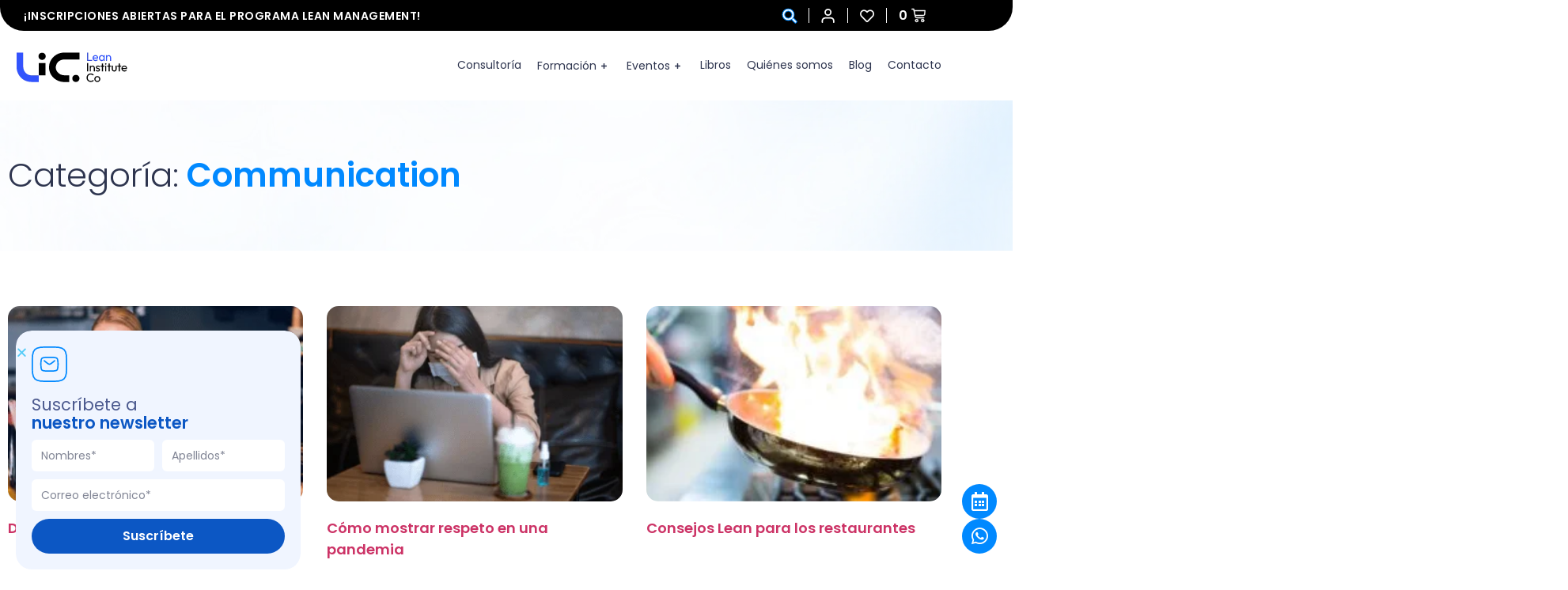

--- FILE ---
content_type: text/html; charset=UTF-8
request_url: https://institutolean.co/categoria/comunication/
body_size: 78888
content:
<!doctype html>
<html lang="es" prefix="og: https://ogp.me/ns#">
<head>
	<meta charset="UTF-8">
	<meta name="viewport" content="width=device-width, initial-scale=1">
	<link rel="profile" href="https://gmpg.org/xfn/11">
	
<!-- Google Tag Manager for WordPress by gtm4wp.com -->
<script data-cfasync="false" data-pagespeed-no-defer>
	var gtm4wp_datalayer_name = "dataLayer";
	var dataLayer = dataLayer || [];
	const gtm4wp_use_sku_instead = 0;
	const gtm4wp_currency = 'COP';
	const gtm4wp_product_per_impression = 10;
	const gtm4wp_clear_ecommerce = false;
	const gtm4wp_datalayer_max_timeout = 2000;
</script>
<!-- End Google Tag Manager for WordPress by gtm4wp.com -->
<!-- Optimización para motores de búsqueda de Rank Math -  https://rankmath.com/ -->
<title>Communication - Lean Institute Co.</title>
<meta name="robots" content="follow, index, max-snippet:-1, max-video-preview:-1, max-image-preview:large"/>
<link rel="canonical" href="https://institutolean.co/categoria/comunication/" />
<meta property="og:locale" content="es_ES" />
<meta property="og:type" content="article" />
<meta property="og:title" content="Communication - Lean Institute Co." />
<meta property="og:url" content="https://institutolean.co/categoria/comunication/" />
<meta property="og:site_name" content="Lean Institute Co." />
<meta property="article:publisher" content="https://www.facebook.com/leaninstituteco/" />
<meta name="twitter:card" content="summary_large_image" />
<meta name="twitter:title" content="Communication - Lean Institute Co." />
<script type="application/ld+json" class="rank-math-schema">{"@context":"https://schema.org","@graph":[{"@type":"Place","@id":"https://institutolean.co/#place","address":{"@type":"PostalAddress","addressRegion":"Cali","addressCountry":"Colombia"}},{"@type":"Organization","@id":"https://institutolean.co/#organization","name":"Lean Institute Co.","url":"https://institutolean.co","sameAs":["https://www.facebook.com/leaninstituteco/"],"email":"contacto@institutolean.co","address":{"@type":"PostalAddress","addressRegion":"Cali","addressCountry":"Colombia"},"logo":{"@type":"ImageObject","@id":"https://institutolean.co/#logo","url":"https://institutolean.co/wp-content/uploads/lean-institute-co-logo.svg","contentUrl":"https://institutolean.co/wp-content/uploads/lean-institute-co-logo.svg","caption":"Lean Institute Co.","inLanguage":"es","width":"136","height":"55"},"contactPoint":[{"@type":"ContactPoint","telephone":"+57 317 652 1315","contactType":"customer support"}],"location":{"@id":"https://institutolean.co/#place"}},{"@type":"WebSite","@id":"https://institutolean.co/#website","url":"https://institutolean.co","name":"Lean Institute Co.","publisher":{"@id":"https://institutolean.co/#organization"},"inLanguage":"es"},{"@type":"CollectionPage","@id":"https://institutolean.co/categoria/comunication/#webpage","url":"https://institutolean.co/categoria/comunication/","name":"Communication - Lean Institute Co.","isPartOf":{"@id":"https://institutolean.co/#website"},"inLanguage":"es"}]}</script>
<!-- /Plugin Rank Math WordPress SEO -->

<script type='application/javascript'  id='pys-version-script'>console.log('PixelYourSite Free version 11.1.5.2');</script>
<link rel='dns-prefetch' href='//ajax.googleapis.com' />
<link rel='dns-prefetch' href='//www.googletagmanager.com' />
<link rel="alternate" type="application/rss+xml" title="Lean Institute Co. &raquo; Feed" href="https://institutolean.co/feed/" />
<link rel="alternate" type="application/rss+xml" title="Lean Institute Co. &raquo; Feed de los comentarios" href="https://institutolean.co/comments/feed/" />
<link rel="alternate" type="application/rss+xml" title="Lean Institute Co. &raquo; Categoría Communication del feed" href="https://institutolean.co/categoria/comunication/feed/" />
		<style>
			.lazyload,
			.lazyloading {
				max-width: 100%;
			}
		</style>
		<style id='wp-img-auto-sizes-contain-inline-css'>
img:is([sizes=auto i],[sizes^="auto," i]){contain-intrinsic-size:3000px 1500px}
/*# sourceURL=wp-img-auto-sizes-contain-inline-css */
</style>
<link rel='stylesheet' id='wdp_cart-summary-css' href='https://institutolean.co/wp-content/plugins/advanced-dynamic-pricing-for-woocommerce/BaseVersion/assets/css/cart-summary.css?ver=4.10.5' media='all' />
<link rel='stylesheet' id='swiper-css' href='https://institutolean.co/wp-content/plugins/elementor/assets/lib/swiper/v8/css/swiper.min.css?ver=8.4.5' media='all' />
<link rel='stylesheet' id='e-swiper-css' href='https://institutolean.co/wp-content/plugins/elementor/assets/css/conditionals/e-swiper.min.css?ver=3.34.1' media='all' />
<link rel='stylesheet' id='hello-elementor-theme-style-css' href='https://institutolean.co/wp-content/themes/hello-elementor/assets/css/theme.css?ver=3.4.5' media='all' />
<link rel='stylesheet' id='jet-menu-hello-css' href='https://institutolean.co/wp-content/plugins/jet-menu/integration/themes/hello-elementor/assets/css/style.css?ver=2.4.17' media='all' />
<link rel='stylesheet' id='woocommerce-multi-currency-css' href='https://institutolean.co/wp-content/plugins/woocommerce-multi-currency/css/woocommerce-multi-currency.min.css?ver=2.3.8' media='all' />
<style id='woocommerce-multi-currency-inline-css'>
.woocommerce-multi-currency .wmc-list-currencies .wmc-currency.wmc-active {background: #3668ff !important;}.woocommerce-multi-currency .wmc-list-currencies .wmc-currency:hover {background: #f78080 !important;}.woocommerce-multi-currency .wmc-list-currencies .wmc-currency,.woocommerce-multi-currency .wmc-title, .woocommerce-multi-currency.wmc-price-switcher a {background: #212121 !important;}.woocommerce-multi-currency .wmc-title, .woocommerce-multi-currency .wmc-list-currencies .wmc-currency span,.woocommerce-multi-currency .wmc-list-currencies .wmc-currency a,.woocommerce-multi-currency.wmc-price-switcher a {color: #ffffff !important;}.woocommerce-multi-currency.wmc-sidebar .wmc-list-currencies .wmc-sidebar-open{background-color:#99999900;color:#cccccc;}.woocommerce-multi-currency.wmc-shortcode .wmc-currency{background-color:#ffffff;color:#212121}.woocommerce-multi-currency.wmc-shortcode .wmc-currency.wmc-active,.woocommerce-multi-currency.wmc-shortcode .wmc-current-currency{background-color:#ffffff;color:#212121}.woocommerce-multi-currency.wmc-shortcode.vertical-currency-symbols-circle:not(.wmc-currency-trigger-click) .wmc-currency-wrapper:hover .wmc-sub-currency,.woocommerce-multi-currency.wmc-shortcode.vertical-currency-symbols-circle.wmc-currency-trigger-click .wmc-sub-currency{animation: height_slide 100ms;}@keyframes height_slide {0% {height: 0;} 100% {height: 100%;} }
/*# sourceURL=woocommerce-multi-currency-inline-css */
</style>
<link rel='stylesheet' id='elementor-icons-shared-0-css' href='https://institutolean.co/wp-content/plugins/elementor/assets/lib/font-awesome/css/fontawesome.min.css?ver=5.15.3' media='all' />
<link rel='stylesheet' id='elementor-icons-fa-solid-css' href='https://institutolean.co/wp-content/plugins/elementor/assets/lib/font-awesome/css/solid.min.css?ver=5.15.3' media='all' />
<style id='wp-emoji-styles-inline-css'>

	img.wp-smiley, img.emoji {
		display: inline !important;
		border: none !important;
		box-shadow: none !important;
		height: 1em !important;
		width: 1em !important;
		margin: 0 0.07em !important;
		vertical-align: -0.1em !important;
		background: none !important;
		padding: 0 !important;
	}
/*# sourceURL=wp-emoji-styles-inline-css */
</style>
<link rel='stylesheet' id='jet-engine-frontend-css' href='https://institutolean.co/wp-content/plugins/jet-engine/assets/css/frontend.css?ver=3.8.0' media='all' />
<style id='global-styles-inline-css'>
:root{--wp--preset--aspect-ratio--square: 1;--wp--preset--aspect-ratio--4-3: 4/3;--wp--preset--aspect-ratio--3-4: 3/4;--wp--preset--aspect-ratio--3-2: 3/2;--wp--preset--aspect-ratio--2-3: 2/3;--wp--preset--aspect-ratio--16-9: 16/9;--wp--preset--aspect-ratio--9-16: 9/16;--wp--preset--color--black: #000000;--wp--preset--color--cyan-bluish-gray: #abb8c3;--wp--preset--color--white: #ffffff;--wp--preset--color--pale-pink: #f78da7;--wp--preset--color--vivid-red: #cf2e2e;--wp--preset--color--luminous-vivid-orange: #ff6900;--wp--preset--color--luminous-vivid-amber: #fcb900;--wp--preset--color--light-green-cyan: #7bdcb5;--wp--preset--color--vivid-green-cyan: #00d084;--wp--preset--color--pale-cyan-blue: #8ed1fc;--wp--preset--color--vivid-cyan-blue: #0693e3;--wp--preset--color--vivid-purple: #9b51e0;--wp--preset--gradient--vivid-cyan-blue-to-vivid-purple: linear-gradient(135deg,rgb(6,147,227) 0%,rgb(155,81,224) 100%);--wp--preset--gradient--light-green-cyan-to-vivid-green-cyan: linear-gradient(135deg,rgb(122,220,180) 0%,rgb(0,208,130) 100%);--wp--preset--gradient--luminous-vivid-amber-to-luminous-vivid-orange: linear-gradient(135deg,rgb(252,185,0) 0%,rgb(255,105,0) 100%);--wp--preset--gradient--luminous-vivid-orange-to-vivid-red: linear-gradient(135deg,rgb(255,105,0) 0%,rgb(207,46,46) 100%);--wp--preset--gradient--very-light-gray-to-cyan-bluish-gray: linear-gradient(135deg,rgb(238,238,238) 0%,rgb(169,184,195) 100%);--wp--preset--gradient--cool-to-warm-spectrum: linear-gradient(135deg,rgb(74,234,220) 0%,rgb(151,120,209) 20%,rgb(207,42,186) 40%,rgb(238,44,130) 60%,rgb(251,105,98) 80%,rgb(254,248,76) 100%);--wp--preset--gradient--blush-light-purple: linear-gradient(135deg,rgb(255,206,236) 0%,rgb(152,150,240) 100%);--wp--preset--gradient--blush-bordeaux: linear-gradient(135deg,rgb(254,205,165) 0%,rgb(254,45,45) 50%,rgb(107,0,62) 100%);--wp--preset--gradient--luminous-dusk: linear-gradient(135deg,rgb(255,203,112) 0%,rgb(199,81,192) 50%,rgb(65,88,208) 100%);--wp--preset--gradient--pale-ocean: linear-gradient(135deg,rgb(255,245,203) 0%,rgb(182,227,212) 50%,rgb(51,167,181) 100%);--wp--preset--gradient--electric-grass: linear-gradient(135deg,rgb(202,248,128) 0%,rgb(113,206,126) 100%);--wp--preset--gradient--midnight: linear-gradient(135deg,rgb(2,3,129) 0%,rgb(40,116,252) 100%);--wp--preset--font-size--small: 13px;--wp--preset--font-size--medium: 20px;--wp--preset--font-size--large: 36px;--wp--preset--font-size--x-large: 42px;--wp--preset--spacing--20: 0.44rem;--wp--preset--spacing--30: 0.67rem;--wp--preset--spacing--40: 1rem;--wp--preset--spacing--50: 1.5rem;--wp--preset--spacing--60: 2.25rem;--wp--preset--spacing--70: 3.38rem;--wp--preset--spacing--80: 5.06rem;--wp--preset--shadow--natural: 6px 6px 9px rgba(0, 0, 0, 0.2);--wp--preset--shadow--deep: 12px 12px 50px rgba(0, 0, 0, 0.4);--wp--preset--shadow--sharp: 6px 6px 0px rgba(0, 0, 0, 0.2);--wp--preset--shadow--outlined: 6px 6px 0px -3px rgb(255, 255, 255), 6px 6px rgb(0, 0, 0);--wp--preset--shadow--crisp: 6px 6px 0px rgb(0, 0, 0);}:root { --wp--style--global--content-size: 800px;--wp--style--global--wide-size: 1200px; }:where(body) { margin: 0; }.wp-site-blocks > .alignleft { float: left; margin-right: 2em; }.wp-site-blocks > .alignright { float: right; margin-left: 2em; }.wp-site-blocks > .aligncenter { justify-content: center; margin-left: auto; margin-right: auto; }:where(.wp-site-blocks) > * { margin-block-start: 24px; margin-block-end: 0; }:where(.wp-site-blocks) > :first-child { margin-block-start: 0; }:where(.wp-site-blocks) > :last-child { margin-block-end: 0; }:root { --wp--style--block-gap: 24px; }:root :where(.is-layout-flow) > :first-child{margin-block-start: 0;}:root :where(.is-layout-flow) > :last-child{margin-block-end: 0;}:root :where(.is-layout-flow) > *{margin-block-start: 24px;margin-block-end: 0;}:root :where(.is-layout-constrained) > :first-child{margin-block-start: 0;}:root :where(.is-layout-constrained) > :last-child{margin-block-end: 0;}:root :where(.is-layout-constrained) > *{margin-block-start: 24px;margin-block-end: 0;}:root :where(.is-layout-flex){gap: 24px;}:root :where(.is-layout-grid){gap: 24px;}.is-layout-flow > .alignleft{float: left;margin-inline-start: 0;margin-inline-end: 2em;}.is-layout-flow > .alignright{float: right;margin-inline-start: 2em;margin-inline-end: 0;}.is-layout-flow > .aligncenter{margin-left: auto !important;margin-right: auto !important;}.is-layout-constrained > .alignleft{float: left;margin-inline-start: 0;margin-inline-end: 2em;}.is-layout-constrained > .alignright{float: right;margin-inline-start: 2em;margin-inline-end: 0;}.is-layout-constrained > .aligncenter{margin-left: auto !important;margin-right: auto !important;}.is-layout-constrained > :where(:not(.alignleft):not(.alignright):not(.alignfull)){max-width: var(--wp--style--global--content-size);margin-left: auto !important;margin-right: auto !important;}.is-layout-constrained > .alignwide{max-width: var(--wp--style--global--wide-size);}body .is-layout-flex{display: flex;}.is-layout-flex{flex-wrap: wrap;align-items: center;}.is-layout-flex > :is(*, div){margin: 0;}body .is-layout-grid{display: grid;}.is-layout-grid > :is(*, div){margin: 0;}body{padding-top: 0px;padding-right: 0px;padding-bottom: 0px;padding-left: 0px;}a:where(:not(.wp-element-button)){text-decoration: underline;}:root :where(.wp-element-button, .wp-block-button__link){background-color: #32373c;border-width: 0;color: #fff;font-family: inherit;font-size: inherit;font-style: inherit;font-weight: inherit;letter-spacing: inherit;line-height: inherit;padding-top: calc(0.667em + 2px);padding-right: calc(1.333em + 2px);padding-bottom: calc(0.667em + 2px);padding-left: calc(1.333em + 2px);text-decoration: none;text-transform: inherit;}.has-black-color{color: var(--wp--preset--color--black) !important;}.has-cyan-bluish-gray-color{color: var(--wp--preset--color--cyan-bluish-gray) !important;}.has-white-color{color: var(--wp--preset--color--white) !important;}.has-pale-pink-color{color: var(--wp--preset--color--pale-pink) !important;}.has-vivid-red-color{color: var(--wp--preset--color--vivid-red) !important;}.has-luminous-vivid-orange-color{color: var(--wp--preset--color--luminous-vivid-orange) !important;}.has-luminous-vivid-amber-color{color: var(--wp--preset--color--luminous-vivid-amber) !important;}.has-light-green-cyan-color{color: var(--wp--preset--color--light-green-cyan) !important;}.has-vivid-green-cyan-color{color: var(--wp--preset--color--vivid-green-cyan) !important;}.has-pale-cyan-blue-color{color: var(--wp--preset--color--pale-cyan-blue) !important;}.has-vivid-cyan-blue-color{color: var(--wp--preset--color--vivid-cyan-blue) !important;}.has-vivid-purple-color{color: var(--wp--preset--color--vivid-purple) !important;}.has-black-background-color{background-color: var(--wp--preset--color--black) !important;}.has-cyan-bluish-gray-background-color{background-color: var(--wp--preset--color--cyan-bluish-gray) !important;}.has-white-background-color{background-color: var(--wp--preset--color--white) !important;}.has-pale-pink-background-color{background-color: var(--wp--preset--color--pale-pink) !important;}.has-vivid-red-background-color{background-color: var(--wp--preset--color--vivid-red) !important;}.has-luminous-vivid-orange-background-color{background-color: var(--wp--preset--color--luminous-vivid-orange) !important;}.has-luminous-vivid-amber-background-color{background-color: var(--wp--preset--color--luminous-vivid-amber) !important;}.has-light-green-cyan-background-color{background-color: var(--wp--preset--color--light-green-cyan) !important;}.has-vivid-green-cyan-background-color{background-color: var(--wp--preset--color--vivid-green-cyan) !important;}.has-pale-cyan-blue-background-color{background-color: var(--wp--preset--color--pale-cyan-blue) !important;}.has-vivid-cyan-blue-background-color{background-color: var(--wp--preset--color--vivid-cyan-blue) !important;}.has-vivid-purple-background-color{background-color: var(--wp--preset--color--vivid-purple) !important;}.has-black-border-color{border-color: var(--wp--preset--color--black) !important;}.has-cyan-bluish-gray-border-color{border-color: var(--wp--preset--color--cyan-bluish-gray) !important;}.has-white-border-color{border-color: var(--wp--preset--color--white) !important;}.has-pale-pink-border-color{border-color: var(--wp--preset--color--pale-pink) !important;}.has-vivid-red-border-color{border-color: var(--wp--preset--color--vivid-red) !important;}.has-luminous-vivid-orange-border-color{border-color: var(--wp--preset--color--luminous-vivid-orange) !important;}.has-luminous-vivid-amber-border-color{border-color: var(--wp--preset--color--luminous-vivid-amber) !important;}.has-light-green-cyan-border-color{border-color: var(--wp--preset--color--light-green-cyan) !important;}.has-vivid-green-cyan-border-color{border-color: var(--wp--preset--color--vivid-green-cyan) !important;}.has-pale-cyan-blue-border-color{border-color: var(--wp--preset--color--pale-cyan-blue) !important;}.has-vivid-cyan-blue-border-color{border-color: var(--wp--preset--color--vivid-cyan-blue) !important;}.has-vivid-purple-border-color{border-color: var(--wp--preset--color--vivid-purple) !important;}.has-vivid-cyan-blue-to-vivid-purple-gradient-background{background: var(--wp--preset--gradient--vivid-cyan-blue-to-vivid-purple) !important;}.has-light-green-cyan-to-vivid-green-cyan-gradient-background{background: var(--wp--preset--gradient--light-green-cyan-to-vivid-green-cyan) !important;}.has-luminous-vivid-amber-to-luminous-vivid-orange-gradient-background{background: var(--wp--preset--gradient--luminous-vivid-amber-to-luminous-vivid-orange) !important;}.has-luminous-vivid-orange-to-vivid-red-gradient-background{background: var(--wp--preset--gradient--luminous-vivid-orange-to-vivid-red) !important;}.has-very-light-gray-to-cyan-bluish-gray-gradient-background{background: var(--wp--preset--gradient--very-light-gray-to-cyan-bluish-gray) !important;}.has-cool-to-warm-spectrum-gradient-background{background: var(--wp--preset--gradient--cool-to-warm-spectrum) !important;}.has-blush-light-purple-gradient-background{background: var(--wp--preset--gradient--blush-light-purple) !important;}.has-blush-bordeaux-gradient-background{background: var(--wp--preset--gradient--blush-bordeaux) !important;}.has-luminous-dusk-gradient-background{background: var(--wp--preset--gradient--luminous-dusk) !important;}.has-pale-ocean-gradient-background{background: var(--wp--preset--gradient--pale-ocean) !important;}.has-electric-grass-gradient-background{background: var(--wp--preset--gradient--electric-grass) !important;}.has-midnight-gradient-background{background: var(--wp--preset--gradient--midnight) !important;}.has-small-font-size{font-size: var(--wp--preset--font-size--small) !important;}.has-medium-font-size{font-size: var(--wp--preset--font-size--medium) !important;}.has-large-font-size{font-size: var(--wp--preset--font-size--large) !important;}.has-x-large-font-size{font-size: var(--wp--preset--font-size--x-large) !important;}
:root :where(.wp-block-pullquote){font-size: 1.5em;line-height: 1.6;}
/*# sourceURL=global-styles-inline-css */
</style>
<link rel='stylesheet' id='woocommerce-layout-css' href='https://institutolean.co/wp-content/plugins/woocommerce/assets/css/woocommerce-layout.css?ver=10.4.3' media='all' />
<link rel='stylesheet' id='woocommerce-smallscreen-css' href='https://institutolean.co/wp-content/plugins/woocommerce/assets/css/woocommerce-smallscreen.css?ver=10.4.3' media='only screen and (max-width: 768px)' />
<link rel='stylesheet' id='woocommerce-general-css' href='https://institutolean.co/wp-content/plugins/woocommerce/assets/css/woocommerce.css?ver=10.4.3' media='all' />
<style id='woocommerce-inline-inline-css'>
.woocommerce form .form-row .required { visibility: visible; }
/*# sourceURL=woocommerce-inline-inline-css */
</style>
<link rel='stylesheet' id='hello-elementor-css' href='https://institutolean.co/wp-content/themes/hello-elementor/assets/css/reset.css?ver=3.4.5' media='all' />
<link rel='stylesheet' id='hello-elementor-header-footer-css' href='https://institutolean.co/wp-content/themes/hello-elementor/assets/css/header-footer.css?ver=3.4.5' media='all' />
<link rel='stylesheet' id='elementor-frontend-css' href='https://institutolean.co/wp-content/uploads/elementor/css/custom-frontend.min.css?ver=1768569161' media='all' />
<link rel='stylesheet' id='elementor-post-6-css' href='https://institutolean.co/wp-content/uploads/elementor/css/post-6.css?ver=1768569161' media='all' />
<link rel='stylesheet' id='jet-fb-option-field-select-css' href='https://institutolean.co/wp-content/plugins/jetformbuilder/modules/option-field/assets/build/select.css?ver=0edd78a6f12e2b918b82' media='all' />
<link rel='stylesheet' id='jet-fb-option-field-checkbox-css' href='https://institutolean.co/wp-content/plugins/jetformbuilder/modules/option-field/assets/build/checkbox.css?ver=6e25adbbae5a5d1bb65e' media='all' />
<link rel='stylesheet' id='jet-fb-option-field-radio-css' href='https://institutolean.co/wp-content/plugins/jetformbuilder/modules/option-field/assets/build/radio.css?ver=7c6d0d4d7df91e6bd6a4' media='all' />
<link rel='stylesheet' id='jet-fb-advanced-choices-css' href='https://institutolean.co/wp-content/plugins/jetformbuilder/modules/advanced-choices/assets/build/main.css?ver=ca05550a7cac3b9b55a3' media='all' />
<link rel='stylesheet' id='jet-fb-wysiwyg-css' href='https://institutolean.co/wp-content/plugins/jetformbuilder/modules/wysiwyg/assets/build/wysiwyg.css?ver=5a4d16fb6d7a94700261' media='all' />
<link rel='stylesheet' id='jet-fb-switcher-css' href='https://institutolean.co/wp-content/plugins/jetformbuilder/modules/switcher/assets/build/switcher.css?ver=06c887a8b9195e5a119d' media='all' />
<link rel='stylesheet' id='jet-menu-public-styles-css' href='https://institutolean.co/wp-content/plugins/jet-menu/assets/public/css/public.css?ver=2.4.17' media='all' />
<link rel='stylesheet' id='jet-popup-frontend-css' href='https://institutolean.co/wp-content/plugins/jet-popup/assets/css/jet-popup-frontend.css?ver=2.0.20.1' media='all' />
<link rel='stylesheet' id='photoswipe-css' href='https://institutolean.co/wp-content/plugins/woocommerce/assets/css/photoswipe/photoswipe.min.css?ver=10.4.3' media='all' />
<link rel='stylesheet' id='photoswipe-default-skin-css' href='https://institutolean.co/wp-content/plugins/woocommerce/assets/css/photoswipe/default-skin/default-skin.min.css?ver=10.4.3' media='all' />
<link rel='stylesheet' id='jet-cw-frontend-css' href='https://institutolean.co/wp-content/plugins/jet-compare-wishlist/assets/css/frontend.css?ver=1.5.12.2' media='all' />
<link rel='stylesheet' id='jet-cw-widget-cw-button-css' href='https://institutolean.co/wp-content/plugins/jet-compare-wishlist/assets/css/widgets/cw-button.css?ver=1.5.12.2' media='all' />
<link rel='stylesheet' id='jet-woo-builder-css' href='https://institutolean.co/wp-content/plugins/jet-woo-builder/assets/css/frontend.css?ver=2.2.3' media='all' />
<style id='jet-woo-builder-inline-css'>
@font-face {
				font-family: "WooCommerce";
				font-weight: normal;
				font-style: normal;
				src: url("https://institutolean.co/wp-content/plugins/woocommerce/assets/fonts/WooCommerce.eot");
				src: url("https://institutolean.co/wp-content/plugins/woocommerce/assets/fonts/WooCommerce.eot?#iefix") format("embedded-opentype"),
					 url("https://institutolean.co/wp-content/plugins/woocommerce/assets/fonts/WooCommerce.woff") format("woff"),
					 url("https://institutolean.co/wp-content/plugins/woocommerce/assets/fonts/WooCommerce.ttf") format("truetype"),
					 url("https://institutolean.co/wp-content/plugins/woocommerce/assets/fonts/WooCommerce.svg#WooCommerce") format("svg");
			}
/*# sourceURL=jet-woo-builder-inline-css */
</style>
<link rel='stylesheet' id='jet-woo-builder-frontend-font-css' href='https://institutolean.co/wp-content/plugins/jet-woo-builder/assets/css/lib/jetwoobuilder-frontend-font/css/jetwoobuilder-frontend-font.css?ver=2.2.3' media='all' />
<link rel='stylesheet' id='widget-heading-css' href='https://institutolean.co/wp-content/plugins/elementor/assets/css/widget-heading.min.css?ver=3.34.1' media='all' />
<link rel='stylesheet' id='widget-search-form-css' href='https://institutolean.co/wp-content/plugins/elementor-pro/assets/css/widget-search-form.min.css?ver=3.34.0' media='all' />
<link rel='stylesheet' id='widget-woocommerce-menu-cart-css' href='https://institutolean.co/wp-content/uploads/elementor/css/custom-pro-widget-woocommerce-menu-cart.min.css?ver=1768569161' media='all' />
<link rel='stylesheet' id='widget-image-css' href='https://institutolean.co/wp-content/plugins/elementor/assets/css/widget-image.min.css?ver=3.34.1' media='all' />
<link rel='stylesheet' id='widget-nav-menu-css' href='https://institutolean.co/wp-content/uploads/elementor/css/custom-pro-widget-nav-menu.min.css?ver=1768569161' media='all' />
<link rel='stylesheet' id='e-animation-fadeInUp-css' href='https://institutolean.co/wp-content/plugins/elementor/assets/lib/animations/styles/fadeInUp.min.css?ver=3.34.1' media='all' />
<link rel='stylesheet' id='widget-social-icons-css' href='https://institutolean.co/wp-content/plugins/elementor/assets/css/widget-social-icons.min.css?ver=3.34.1' media='all' />
<link rel='stylesheet' id='e-apple-webkit-css' href='https://institutolean.co/wp-content/uploads/elementor/css/custom-apple-webkit.min.css?ver=1768569161' media='all' />
<link rel='stylesheet' id='widget-posts-css' href='https://institutolean.co/wp-content/plugins/elementor-pro/assets/css/widget-posts.min.css?ver=3.34.0' media='all' />
<link rel='stylesheet' id='widget-form-css' href='https://institutolean.co/wp-content/plugins/elementor-pro/assets/css/widget-form.min.css?ver=3.34.0' media='all' />
<link rel='stylesheet' id='e-animation-fadeInLeft-css' href='https://institutolean.co/wp-content/plugins/elementor/assets/lib/animations/styles/fadeInLeft.min.css?ver=3.34.1' media='all' />
<link rel='stylesheet' id='e-popup-css' href='https://institutolean.co/wp-content/plugins/elementor-pro/assets/css/conditionals/popup.min.css?ver=3.34.0' media='all' />
<link rel='stylesheet' id='jet-blocks-css' href='https://institutolean.co/wp-content/uploads/elementor/css/custom-jet-blocks.css?ver=1.3.21' media='all' />
<link rel='stylesheet' id='elementor-icons-css' href='https://institutolean.co/wp-content/plugins/elementor/assets/lib/eicons/css/elementor-icons.min.css?ver=5.45.0' media='all' />
<link rel='stylesheet' id='jet-tabs-frontend-css' href='https://institutolean.co/wp-content/plugins/jet-tabs/assets/css/jet-tabs-frontend.css?ver=2.2.12' media='all' />
<link rel='stylesheet' id='jet-tricks-frontend-css' href='https://institutolean.co/wp-content/plugins/jet-tricks/assets/css/jet-tricks-frontend.css?ver=1.5.9' media='all' />
<link rel='stylesheet' id='elementor-post-10098-css' href='https://institutolean.co/wp-content/uploads/elementor/css/post-10098.css?ver=1768569130' media='all' />
<link rel='stylesheet' id='elementor-post-10240-css' href='https://institutolean.co/wp-content/uploads/elementor/css/post-10240.css?ver=1768569129' media='all' />
<link rel='stylesheet' id='elementor-post-19680-css' href='https://institutolean.co/wp-content/uploads/elementor/css/post-19680.css?ver=1768569129' media='all' />
<link rel='stylesheet' id='elementor-post-17015-css' href='https://institutolean.co/wp-content/uploads/elementor/css/post-17015.css?ver=1768569129' media='all' />
<style id='hide_field_class_style-inline-css'>
.cfef-hidden, .cfefp-hidden-step-field{
					 display: none !important;
			 }
/*# sourceURL=hide_field_class_style-inline-css */
</style>
<link rel='stylesheet' id='hello-elementor-child-style-css' href='https://institutolean.co/wp-content/themes/hello-theme-child-master/style.css?ver=1.0.0' media='all' />
<link rel='stylesheet' id='jquery-chosen-css' href='https://institutolean.co/wp-content/plugins/jet-search/assets/lib/chosen/chosen.min.css?ver=1.8.7' media='all' />
<link rel='stylesheet' id='jet-search-css' href='https://institutolean.co/wp-content/plugins/jet-search/assets/css/jet-search.css?ver=3.5.16' media='all' />
<link rel='stylesheet' id='eael-general-css' href='https://institutolean.co/wp-content/plugins/essential-addons-for-elementor-lite/assets/front-end/css/view/general.min.css?ver=6.5.7' media='all' />
<link rel='stylesheet' id='sib-front-css-css' href='https://institutolean.co/wp-content/plugins/mailin/css/mailin-front.css?ver=1bf60fbc2b4ae27e04a12e0090f538d0' media='all' />
<link rel='stylesheet' id='elementor-gf-local-poppins-css' href='https://institutolean.co/wp-content/uploads/elementor/google-fonts/css/poppins.css?ver=1742567356' media='all' />
<link rel='stylesheet' id='elementor-gf-local-montserrat-css' href='https://institutolean.co/wp-content/uploads/elementor/google-fonts/css/montserrat.css?ver=1742567380' media='all' />
<link rel='stylesheet' id='elementor-gf-local-comfortaa-css' href='https://institutolean.co/wp-content/uploads/elementor/google-fonts/css/comfortaa.css?ver=1742567387' media='all' />
<link rel='stylesheet' id='elementor-icons-fa-regular-css' href='https://institutolean.co/wp-content/plugins/elementor/assets/lib/font-awesome/css/regular.min.css?ver=5.15.3' media='all' />
<link rel='stylesheet' id='elementor-icons-fa-brands-css' href='https://institutolean.co/wp-content/plugins/elementor/assets/lib/font-awesome/css/brands.min.css?ver=5.15.3' media='all' />
<script id="jquery-core-js-extra">
var pysFacebookRest = {"restApiUrl":"https://institutolean.co/wp-json/pys-facebook/v1/event","debug":""};
//# sourceURL=jquery-core-js-extra
</script>
<script src="https://institutolean.co/wp-includes/js/jquery/jquery.min.js?ver=3.7.1" id="jquery-core-js"></script>
<script src="https://institutolean.co/wp-includes/js/jquery/jquery-migrate.min.js?ver=3.4.1" id="jquery-migrate-js"></script>
<script id="woocommerce-multi-currency-js-extra">
var wooMultiCurrencyParams = {"enableCacheCompatible":"0","ajaxUrl":"https://institutolean.co/wp-admin/admin-ajax.php","switchByJS":"0","woo_subscription":"","extra_params":[],"current_currency":"COP","currencyByPaymentImmediately":"","click_to_expand_currencies_bar":"","filter_price_meta_query":"","filter_price_tax_query":"","filter_price_search_query":"","filter_price_query_vars":""};
//# sourceURL=woocommerce-multi-currency-js-extra
</script>
<script src="https://institutolean.co/wp-content/plugins/woocommerce-multi-currency/js/woocommerce-multi-currency.min.js?ver=2.3.8" id="woocommerce-multi-currency-js"></script>
<script src="https://institutolean.co/wp-includes/js/imagesloaded.min.js?ver=1bf60fbc2b4ae27e04a12e0090f538d0" id="imagesLoaded-js"></script>
<script src="https://institutolean.co/wp-content/plugins/woocommerce/assets/js/jquery-blockui/jquery.blockUI.min.js?ver=2.7.0-wc.10.4.3" id="wc-jquery-blockui-js" data-wp-strategy="defer"></script>
<script id="wc-add-to-cart-js-extra">
var wc_add_to_cart_params = {"ajax_url":"/wp-admin/admin-ajax.php","wc_ajax_url":"/?wc-ajax=%%endpoint%%","i18n_view_cart":"Ver carrito","cart_url":"https://institutolean.co/carrito/","is_cart":"","cart_redirect_after_add":"no"};
//# sourceURL=wc-add-to-cart-js-extra
</script>
<script src="https://institutolean.co/wp-content/plugins/woocommerce/assets/js/frontend/add-to-cart.min.js?ver=10.4.3" id="wc-add-to-cart-js" defer data-wp-strategy="defer"></script>
<script src="https://institutolean.co/wp-content/plugins/woocommerce/assets/js/js-cookie/js.cookie.min.js?ver=2.1.4-wc.10.4.3" id="wc-js-cookie-js" data-wp-strategy="defer"></script>
<script id="wc-cart-fragments-js-extra">
var wc_cart_fragments_params = {"ajax_url":"/wp-admin/admin-ajax.php","wc_ajax_url":"/?wc-ajax=%%endpoint%%","cart_hash_key":"wc_cart_hash_11424a8bf0eea3d7d68aa340f6646df5","fragment_name":"wc_fragments_11424a8bf0eea3d7d68aa340f6646df5","request_timeout":"5000"};
//# sourceURL=wc-cart-fragments-js-extra
</script>
<script src="https://institutolean.co/wp-content/plugins/woocommerce/assets/js/frontend/cart-fragments.min.js?ver=10.4.3" id="wc-cart-fragments-js" defer data-wp-strategy="defer"></script>
<script src="https://institutolean.co/wp-content/plugins/pixelyoursite/dist/scripts/jquery.bind-first-0.2.3.min.js?ver=0.2.3" id="jquery-bind-first-js"></script>
<script src="https://institutolean.co/wp-content/plugins/pixelyoursite/dist/scripts/js.cookie-2.1.3.min.js?ver=2.1.3" id="js-cookie-pys-js"></script>
<script src="https://institutolean.co/wp-content/plugins/pixelyoursite/dist/scripts/tld.min.js?ver=2.3.1" id="js-tld-js"></script>
<script id="pys-js-extra">
var pysOptions = {"staticEvents":{"facebook":{"init_event":[{"delay":0,"type":"static","ajaxFire":false,"name":"PageView","pixelIds":["3766096800302711"],"eventID":"619c9329-dc18-427f-a0e3-b07d3db965d8","params":{"page_title":"Communication","post_type":"category","post_id":77,"plugin":"PixelYourSite","user_role":"guest","event_url":"institutolean.co/categoria/comunication/"},"e_id":"init_event","ids":[],"hasTimeWindow":false,"timeWindow":0,"woo_order":"","edd_order":""}]}},"dynamicEvents":[],"triggerEvents":[],"triggerEventTypes":[],"facebook":{"pixelIds":["3766096800302711"],"advancedMatching":[],"advancedMatchingEnabled":false,"removeMetadata":false,"wooVariableAsSimple":false,"serverApiEnabled":true,"wooCRSendFromServer":false,"send_external_id":null,"enabled_medical":false,"do_not_track_medical_param":["event_url","post_title","page_title","landing_page","content_name","categories","category_name","tags"],"meta_ldu":false},"debug":"","siteUrl":"https://institutolean.co","ajaxUrl":"https://institutolean.co/wp-admin/admin-ajax.php","ajax_event":"323632acb1","enable_remove_download_url_param":"1","cookie_duration":"7","last_visit_duration":"60","enable_success_send_form":"","ajaxForServerEvent":"1","ajaxForServerStaticEvent":"1","useSendBeacon":"1","send_external_id":"1","external_id_expire":"180","track_cookie_for_subdomains":"1","google_consent_mode":"1","gdpr":{"ajax_enabled":false,"all_disabled_by_api":false,"facebook_disabled_by_api":false,"analytics_disabled_by_api":false,"google_ads_disabled_by_api":false,"pinterest_disabled_by_api":false,"bing_disabled_by_api":false,"reddit_disabled_by_api":false,"externalID_disabled_by_api":false,"facebook_prior_consent_enabled":true,"analytics_prior_consent_enabled":true,"google_ads_prior_consent_enabled":null,"pinterest_prior_consent_enabled":true,"bing_prior_consent_enabled":true,"cookiebot_integration_enabled":false,"cookiebot_facebook_consent_category":"marketing","cookiebot_analytics_consent_category":"statistics","cookiebot_tiktok_consent_category":"marketing","cookiebot_google_ads_consent_category":"marketing","cookiebot_pinterest_consent_category":"marketing","cookiebot_bing_consent_category":"marketing","consent_magic_integration_enabled":false,"real_cookie_banner_integration_enabled":false,"cookie_notice_integration_enabled":false,"cookie_law_info_integration_enabled":false,"analytics_storage":{"enabled":true,"value":"granted","filter":false},"ad_storage":{"enabled":true,"value":"granted","filter":false},"ad_user_data":{"enabled":true,"value":"granted","filter":false},"ad_personalization":{"enabled":true,"value":"granted","filter":false}},"cookie":{"disabled_all_cookie":false,"disabled_start_session_cookie":false,"disabled_advanced_form_data_cookie":false,"disabled_landing_page_cookie":false,"disabled_first_visit_cookie":false,"disabled_trafficsource_cookie":false,"disabled_utmTerms_cookie":false,"disabled_utmId_cookie":false},"tracking_analytics":{"TrafficSource":"direct","TrafficLanding":"undefined","TrafficUtms":[],"TrafficUtmsId":[]},"GATags":{"ga_datalayer_type":"default","ga_datalayer_name":"dataLayerPYS"},"woo":{"enabled":true,"enabled_save_data_to_orders":true,"addToCartOnButtonEnabled":true,"addToCartOnButtonValueEnabled":true,"addToCartOnButtonValueOption":"price","singleProductId":null,"removeFromCartSelector":"form.woocommerce-cart-form .remove","addToCartCatchMethod":"add_cart_hook","is_order_received_page":false,"containOrderId":false},"edd":{"enabled":false},"cache_bypass":"1768577439"};
//# sourceURL=pys-js-extra
</script>
<script src="https://institutolean.co/wp-content/plugins/pixelyoursite/dist/scripts/public.js?ver=11.1.5.2" id="pys-js"></script>

<!-- Fragmento de código de la etiqueta de Google (gtag.js) añadida por Site Kit -->
<!-- Fragmento de código de Google Analytics añadido por Site Kit -->
<!-- Fragmento de código de Google Ads añadido por Site Kit -->
<script src="https://www.googletagmanager.com/gtag/js?id=GT-5R6BKWVL" id="google_gtagjs-js" async></script>
<script id="google_gtagjs-js-after">
window.dataLayer = window.dataLayer || [];function gtag(){dataLayer.push(arguments);}
gtag("set","linker",{"domains":["institutolean.co"]});
gtag("js", new Date());
gtag("set", "developer_id.dZTNiMT", true);
gtag("config", "GT-5R6BKWVL");
gtag("config", "AW-780243690");
 window._googlesitekit = window._googlesitekit || {}; window._googlesitekit.throttledEvents = []; window._googlesitekit.gtagEvent = (name, data) => { var key = JSON.stringify( { name, data } ); if ( !! window._googlesitekit.throttledEvents[ key ] ) { return; } window._googlesitekit.throttledEvents[ key ] = true; setTimeout( () => { delete window._googlesitekit.throttledEvents[ key ]; }, 5 ); gtag( "event", name, { ...data, event_source: "site-kit" } ); }; 
//# sourceURL=google_gtagjs-js-after
</script>
<script id="sib-front-js-js-extra">
var sibErrMsg = {"invalidMail":"Please fill out valid email address","requiredField":"Please fill out required fields","invalidDateFormat":"Please fill out valid date format","invalidSMSFormat":"Please fill out valid phone number"};
var ajax_sib_front_object = {"ajax_url":"https://institutolean.co/wp-admin/admin-ajax.php","ajax_nonce":"aed4f9b6f5","flag_url":"https://institutolean.co/wp-content/plugins/mailin/img/flags/"};
//# sourceURL=sib-front-js-js-extra
</script>
<script src="https://institutolean.co/wp-content/plugins/mailin/js/mailin-front.js?ver=1768503441" id="sib-front-js-js"></script>
<script id="woocommerce-multi-currency-switcher-js-extra">
var _woocommerce_multi_currency_params = {"use_session":"0","do_not_reload_page":"","ajax_url":"https://institutolean.co/wp-admin/admin-ajax.php","posts_submit":"0","switch_by_js":"","switch_container":"0"};
//# sourceURL=woocommerce-multi-currency-switcher-js-extra
</script>
<script src="https://institutolean.co/wp-content/plugins/woocommerce-multi-currency/js/woocommerce-multi-currency-switcher.min.js?ver=2.3.8" id="woocommerce-multi-currency-switcher-js"></script>
<link rel="https://api.w.org/" href="https://institutolean.co/wp-json/" /><link rel="alternate" title="JSON" type="application/json" href="https://institutolean.co/wp-json/wp/v2/categories/77" /><link rel="EditURI" type="application/rsd+xml" title="RSD" href="https://institutolean.co/xmlrpc.php?rsd" />

<meta name="generator" content="Site Kit by Google 1.170.0" /><meta name="et-api-version" content="v1"><meta name="et-api-origin" content="https://institutolean.co"><link rel="https://theeventscalendar.com/" href="https://institutolean.co/wp-json/tribe/tickets/v1/" />
<!-- Google Tag Manager for WordPress by gtm4wp.com -->
<!-- GTM Container placement set to automatic -->
<script data-cfasync="false" data-pagespeed-no-defer>
	var dataLayer_content = {"pagePostType":"post","pagePostType2":"category-post","pageCategory":["comunication","conceptos-lean","hoshin-kanri-estrategia","lean-thinking"],"customerTotalOrders":0,"customerTotalOrderValue":0,"customerFirstName":"","customerLastName":"","customerBillingFirstName":"","customerBillingLastName":"","customerBillingCompany":"","customerBillingAddress1":"","customerBillingAddress2":"","customerBillingCity":"","customerBillingState":"","customerBillingPostcode":"","customerBillingCountry":"","customerBillingEmail":"","customerBillingEmailHash":"","customerBillingPhone":"","customerShippingFirstName":"","customerShippingLastName":"","customerShippingCompany":"","customerShippingAddress1":"","customerShippingAddress2":"","customerShippingCity":"","customerShippingState":"","customerShippingPostcode":"","customerShippingCountry":"","cartContent":{"totals":{"applied_coupons":[],"discount_total":0,"subtotal":0,"total":0},"items":[]}};
	dataLayer.push( dataLayer_content );
</script>
<script data-cfasync="false" data-pagespeed-no-defer>
(function(w,d,s,l,i){w[l]=w[l]||[];w[l].push({'gtm.start':
new Date().getTime(),event:'gtm.js'});var f=d.getElementsByTagName(s)[0],
j=d.createElement(s),dl=l!='dataLayer'?'&l='+l:'';j.async=true;j.src=
'//www.googletagmanager.com/gtm.js?id='+i+dl;f.parentNode.insertBefore(j,f);
})(window,document,'script','dataLayer','GTM-5TL3H26K');
</script>
<!-- End Google Tag Manager for WordPress by gtm4wp.com -->		<script>
			document.documentElement.className = document.documentElement.className.replace('no-js', 'js');
		</script>
				<style>
			.no-js img.lazyload {
				display: none;
			}

			figure.wp-block-image img.lazyloading {
				min-width: 150px;
			}

			.lazyload,
			.lazyloading {
				--smush-placeholder-width: 100px;
				--smush-placeholder-aspect-ratio: 1/1;
				width: var(--smush-image-width, var(--smush-placeholder-width)) !important;
				aspect-ratio: var(--smush-image-aspect-ratio, var(--smush-placeholder-aspect-ratio)) !important;
			}

						.lazyload, .lazyloading {
				opacity: 0;
			}

			.lazyloaded {
				opacity: 1;
				transition: opacity 400ms;
				transition-delay: 0ms;
			}

					</style>
			<noscript><style>.woocommerce-product-gallery{ opacity: 1 !important; }</style></noscript>
	<meta name="generator" content="Elementor 3.34.1; features: additional_custom_breakpoints; settings: css_print_method-external, google_font-enabled, font_display-auto">
<!-- Google Tag Manager -->
<script>(function(w,d,s,l,i){w[l]=w[l]||[];w[l].push({'gtm.start':
new Date().getTime(),event:'gtm.js'});var f=d.getElementsByTagName(s)[0],
j=d.createElement(s),dl=l!='dataLayer'?'&l='+l:'';j.async=true;j.src=
'https://www.googletagmanager.com/gtm.js?id='+i+dl;f.parentNode.insertBefore(j,f);
})(window,document,'script','dataLayer','GTM-5TL3H26K');</script>
<!-- End Google Tag Manager -->


<script type="text/javascript">
_linkedin_partner_id = "696442";
window._linkedin_data_partner_ids = window._linkedin_data_partner_ids || [];
window._linkedin_data_partner_ids.push(_linkedin_partner_id);
</script><script type="text/javascript">
(function(l) {
if (!l){window.lintrk = function(a,b){window.lintrk.q.push([a,b])};
window.lintrk.q=[]}
var s = document.getElementsByTagName("script")[0];
var b = document.createElement("script");
b.type = "text/javascript";b.async = true;
b.src = "https://snap.licdn.com/li.lms-analytics/insight.min.js";
s.parentNode.insertBefore(b, s);})(window.lintrk);
</script>
<noscript>
<img height="1" width="1" style="display:none;" alt="" src="https://px.ads.linkedin.com/collect/?pid=696442&fmt=gif" />
</noscript>



<script>
jQuery(document).ready(function() {
	jQuery('.cerrar-newsletter').click(function() {jQuery("#newsletter").fadeOut();});
	
	jQuery('#switcher-toggle').click(function(e) {
  	e.stopPropagation(); // Evitar que el clic llegue al documento

		jQuery('#switcher-toggle').fadeOut();
    setTimeout(function() {jQuery('#switcher').toggleClass('active');}, 500);
	});

	jQuery(document).click(function() {
		setTimeout(function() {jQuery('#switcher-toggle').fadeIn();}, 500);
  	jQuery('#switcher').removeClass('active');
	});

	jQuery('#switcher').click(function(e) {e.stopPropagation();});

	jQuery('.tribe-tickets-meta-option-label').text('Enviar o reenviar entrada al participante');
	jQuery('.attendee-meta.toggle.show').text('Ver información');
	jQuery('.attendee-meta.toggle.show').attr('data-hide-text', 'Ocultar información');
	jQuery('.attendee-meta.toggle.show').attr('data-view-text', 'Ver información');
	jQuery('.tribe-tickets-notice__title').text('Número de entradas actualizadas');
	jQuery('.tribe-tickets-notice__content').text('Llegaste aquí porque actualizaste las cantidades de entradas en el Carrito. Verifica la información de los asistentes y luego haz clic en "Guardar y pagar" para continuar con el proceso de pago.');
	jQuery('.event-post-direct-tickets-link').text('Información de los participantes');
	jQuery('#mis-entradas-p .elementor-shortcode p').text('Para ver lista de eventos en los que participarás o modificar tus datos de tu entrada regístrate aquí. Hazlo con el  mismo email que ingresaste para adquirir tus entradas. Si ya tienes una cuenta, inicia sesión.');
	
	jQuery(document).ready(function() {
    jQuery('.elementor-widget-icon-box').on('click', function() {
      var enlace = jQuery(this).find('.elementor-icon-box-title a').attr('href');
      window.location.href = enlace;
    });
  });

	var url = window.location.href;
	if (url.includes('/tickets')) {jQuery('body').addClass('pagina-tickets');}
	
	jQuery('.validate-postcode .optional').text('(Obligatorio para personas fuera de Colombia)');
});
	
	jQuery(document).ready(function() {
		var elementoAQuitar = jQuery('.tribe-tickets__registration-footer');
		var asideContenedor = jQuery('aside');
		elementoAQuitar.appendTo(asideContenedor);
});

</script>
        <style type="text/css">
            .wdp_bulk_table_content .wdp_pricing_table_caption { color: #6d6d6d ! important} .wdp_bulk_table_content table thead td { color: #6d6d6d ! important} .wdp_bulk_table_content table thead td { background-color: #efefef ! important} .wdp_bulk_table_content table thead td { higlight_background_color-color: #efefef ! important} .wdp_bulk_table_content table thead td { higlight_text_color: #6d6d6d ! important} .wdp_bulk_table_content table tbody td { color: #6d6d6d ! important} .wdp_bulk_table_content table tbody td { background-color: #ffffff ! important} .wdp_bulk_table_content .wdp_pricing_table_footer { color: #6d6d6d ! important}        </style>
        <script type="text/javascript" src="https://cdn.brevo.com/js/sdk-loader.js" async></script>
<script type="text/javascript">
  window.Brevo = window.Brevo || [];
  window.Brevo.push(['init', {"client_key":"n45p9jptdf38rtsmptp0jh7f","email_id":null,"push":{"customDomain":"https:\/\/institutolean.co\/wp-content\/plugins\/mailin\/"},"service_worker_url":"wonderpush-worker-loader.min.js?webKey=ed30e1bc058b0d28ba96de1e5309e105c49c61d39989ca22ae334c89e9c91015","frame_url":"brevo-frame.html"}]);
</script><script type="text/javascript" src="https://cdn.by.wonderpush.com/sdk/1.1/wonderpush-loader.min.js" async></script>
<script type="text/javascript">
  window.WonderPush = window.WonderPush || [];
  window.WonderPush.push(['init', {"customDomain":"https:\/\/institutolean.co\/wp-content\/plugins\/mailin\/","serviceWorkerUrl":"wonderpush-worker-loader.min.js?webKey=ed30e1bc058b0d28ba96de1e5309e105c49c61d39989ca22ae334c89e9c91015","frameUrl":"wonderpush.min.html","webKey":"ed30e1bc058b0d28ba96de1e5309e105c49c61d39989ca22ae334c89e9c91015"}]);
</script><script type="text/javascript" src="https://cdn.brevo.com/js/sdk-loader.js" async></script><script type="text/javascript">
            window.Brevo = window.Brevo || [];
            window.Brevo.push(["init", {
                client_key: "n45p9jptdf38rtsmptp0jh7f",
                email_id: "",
                push: {
                    customDomain: "https://institutolean.co\/wp-content\/plugins\/woocommerce-sendinblue-newsletter-subscription\/"
                }
            }]);
        </script>			<style>
				.e-con.e-parent:nth-of-type(n+4):not(.e-lazyloaded):not(.e-no-lazyload),
				.e-con.e-parent:nth-of-type(n+4):not(.e-lazyloaded):not(.e-no-lazyload) * {
					background-image: none !important;
				}
				@media screen and (max-height: 1024px) {
					.e-con.e-parent:nth-of-type(n+3):not(.e-lazyloaded):not(.e-no-lazyload),
					.e-con.e-parent:nth-of-type(n+3):not(.e-lazyloaded):not(.e-no-lazyload) * {
						background-image: none !important;
					}
				}
				@media screen and (max-height: 640px) {
					.e-con.e-parent:nth-of-type(n+2):not(.e-lazyloaded):not(.e-no-lazyload),
					.e-con.e-parent:nth-of-type(n+2):not(.e-lazyloaded):not(.e-no-lazyload) * {
						background-image: none !important;
					}
				}
			</style>
			<link rel="icon" href="https://institutolean.co/wp-content/uploads/cropped-favicon-lean-instituto-2-32x32.jpg" sizes="32x32" />
<link rel="icon" href="https://institutolean.co/wp-content/uploads/cropped-favicon-lean-instituto-2-192x192.jpg" sizes="192x192" />
<link rel="apple-touch-icon" href="https://institutolean.co/wp-content/uploads/cropped-favicon-lean-instituto-2-180x180.jpg" />
<meta name="msapplication-TileImage" content="https://institutolean.co/wp-content/uploads/cropped-favicon-lean-instituto-2-270x270.jpg" />
		<style id="wp-custom-css">
			
/*----------Home-------------*/
.carrusel-text-home{
	color:white !important;
	font-size: 1rem !important;
	font-weight: normal !important;
}
.res-activa {
    box-shadow: 1px 1px 12px rgba(0,0,0,0.5) !important; /* sombra más delicada */
    transform: scale(1.1) translateY(-1px); /* zoom MUY suave */
    z-index: 3;
}

.icon-comillas-home{
	color:#4155FF;
	font-size: 1.5rem;
}
/*----------Sectores-------------*/
.cont-resultados .elementor-widget-container .elementor-counter .elementor-counter-title{
	text-align:center;
}
/*----------Summit-------------*/
.text-linea{
	background: -webkit-linear-gradient(-86deg, #D32794 50%, #8012BE 50%);
	-webkit-background-clip: text;
	-webkit-text-stroke: 4px transparent;
	color:#000;
}

/*
* Force animations in Elementor
* (ignores prefers-reduced-motion media feature)
* 
*/
.animated{
	-webkit-animation-duration: 1.25s !important;
	animation-duration: 1.25s !important
}
@keyframes bounce{
	20%,53%,80%,from,to{
		animation-timing-function: cubic-bezier(.215, .61, .355, 1) !important;
		transform: translate3d(0, 0, 0)
	}
	40%,43%{
		animation-timing-function: cubic-bezier(.755, .050, .855, .060) !important;
		transform: translate3d(0, -30px, 0)
	}
	70%{
		animation-timing-function: cubic-bezier(.755, .050, .855, .060) !important;
		transform: translate3d(0, -15px, 0)
	}
	90%{
		transform: translate3d(0, -4px, 0)
	}
}
.bounce{
	animation-name: bounce !important;
	transform-origin: center bottom
}
.flash{
	animation-name: flash !important
}
.pulse{
	animation-name: pulse !important
}
.rubberBand{
	animation-name: rubberBand !important
}
.shake{
	animation-name: shake !important
}
.headShake{
	animation-timing-function: ease-in-out !important;
	animation-name: headShake !important
}
.swing{
	transform-origin: top center !important;
	animation-name: swing !important
}
.tada{
	animation-name: tada !important
}
.wobble{
	animation-name: wobble !important
}
.jello{
	animation-name: jello !important;
	transform-origin: center !important
}
@keyframes bounceIn{
	20%,40%,60%,80%,from,to{
		animation-timing-function: cubic-bezier(.215, .61, .355, 1) !important
	}
	0%{
		opacity: 0;
		transform: scale3d(.3, .3, .3)
	}
	20%{
		transform: scale3d(1.1, 1.1, 1.1)
	}
	40%{
		transform: scale3d(.9, .9, .9)
	}
	60%{
		opacity: 1;
		transform: scale3d(1.03, 1.03, 1.03)
	}
	80%{
		transform: scale3d(.97, .97, .97)
	}
	to{
		opacity: 1;
		transform: scale3d(1, 1, 1)
	}
}
.bounceIn{
	animation-name: bounceIn !important
}
@keyframes bounceInDown{
	60%,75%,90%,from,to{
		animation-timing-function: cubic-bezier(.215, .61, .355, 1) !important
	}
	0%{
		opacity: 0;
		transform: translate3d(0, -3000px, 0)
	}
	60%{
		opacity: 1;
		transform: translate3d(0, 25px, 0)
	}
	75%{
		transform: translate3d(0, -10px, 0)
	}
	90%{
		transform: translate3d(0, 5px, 0)
	}
	to{
		transform: none
	}
}
.bounceInDown{
	animation-name: bounceInDown !important
}
@keyframes bounceInLeft {
	60%,75%,90%,from,to {
		animation-timing-function: cubic-bezier(.215, .61, .355, 1) !important
	}
	0% {
		opacity: 0;
		transform: translate3d(-3000px, 0, 0)
	}
	60% {
		opacity: 1;
		transform: translate3d(25px, 0, 0)
	}
	75% {
		transform: translate3d(-10px, 0, 0)
	}
	90% {
		transform: translate3d(5px, 0, 0)
	}
	to {
		transform: none
	}
}
.bounceInLeft {
	animation-name: bounceInLeft !important
}
@keyframes bounceInRight {
	60%,75%,90%,from,to {
		animation-timing-function: cubic-bezier(.215, .61, .355, 1) !important
	}
	from {
		opacity: 0;
		transform: translate3d(3000px, 0, 0)
	}
	60% {
		opacity: 1;
		transform: translate3d(-25px, 0, 0)
	}
	75% {
		transform: translate3d(10px, 0, 0)
	}
	90% {
		transform: translate3d(-5px, 0, 0)
	}
	to {
		transform: none
	}
}
.bounceInRight {
	animation-name: bounceInRight !important
}
@keyframes bounceInUp {
	60%,75%,90%,from,to {
		animation-timing-function: cubic-bezier(.215, .61, .355, 1) !important
	}
	from {
		opacity: 0;
		transform: translate3d(0, 3000px, 0)
	}
	60% {
		opacity: 1;
		transform: translate3d(0, -20px, 0)
	}
	75% {
		transform: translate3d(0, 10px, 0)
	}
	90% {
		transform: translate3d(0, -5px, 0)
	}
	to {
		transform: translate3d(0, 0, 0)
	}
}
.bounceInUp {
	animation-name: bounceInUp !important
}
.fadeIn {
	animation-name: fadeIn !important
}
.fadeInDown {
	animation-name: fadeInDown !important
}
.fadeInLeft {
	animation-name: fadeInLeft !important
}
.fadeInRight {
	animation-name: fadeInRight !important
}
.fadeInUp {
	animation-name: fadeInUp !important
}
.lightSpeedIn {
	animation-name: lightSpeedIn !important;
	animation-timing-function: ease-out !important
}
.rotateIn {
	animation-name: rotateIn !important
}
.rotateInDownLeft {
	animation-name: rotateInDownLeft !important
}
.rotateInDownRight {
	animation-name: rotateInDownRight !important
}
.rotateInUpLeft {
	animation-name: rotateInUpLeft !important
}
.rotateInUpRight {
	animation-name: rotateInUpRight !important
}
.rollIn {
	animation-name: rollIn !important
}
.zoomIn{
	animation-name: zoomIn !important
}
@keyframes zoomInDown{
	from{
		opacity: 0;
		transform: scale3d(.1, .1, .1) translate3d(0, -1000px, 0);
		animation-timing-function: cubic-bezier(.55, .055, .675, .19) !important
	}
	60%{
		opacity: 1;
		transform: scale3d(.475, .475, .475) translate3d(0, 60px, 0);
		animation-timing-function: cubic-bezier(.175, .885, .32, 1) !important
	}
}
.zoomInDown{
	animation-name: zoomInDown !important
}
@keyframes zoomInLeft{
	from{
		opacity: 0;
		transform: scale3d(.1, .1, .1) translate3d(-1000px, 0, 0);
		animation-timing-function: cubic-bezier(.55, .055, .675, .19) !important
	}
	60%{
		opacity: 1;
		transform: scale3d(.475, .475, .475) translate3d(10px, 0, 0);
		animation-timing-function: cubic-bezier(.175, .885, .32, 1) !important
	}
}
.zoomInLeft{
	animation-name: zoomInLeft !important
}
@keyframes zoomInRight{
	from{
		opacity: 0;
		transform: scale3d(.1, .1, .1) translate3d(1000px, 0, 0);
		animation-timing-function: cubic-bezier(.55, .055, .675, .19) !important
	}
	60%{
		opacity: 1;
		transform: scale3d(.475, .475, .475) translate3d(-10px, 0, 0);
		animation-timing-function: cubic-bezier(.175, .885, .32, 1) !important
	}
}
.zoomInRight{
	animation-name: zoomInRight !important
}
@keyframes zoomInUp{
	from{
		opacity: 0;
		transform: scale3d(.1, .1, .1) translate3d(0, 1000px, 0);
		animation-timing-function: cubic-bezier(.55, .055, .675, .19) !important
	}
	60%{
		opacity: 1;
		transform: scale3d(.475, .475, .475) translate3d(0, -60px, 0);
		animation-timing-function: cubic-bezier(.175, .885, .32, 1) !important
	}
}
.zoomInUp{
	animation-name: zoomInUp !important
}
.slideInDown{
	animation-name: slideInDown !important
}
.slideInLeft{
	animation-name: slideInLeft !important
}
.slideInRight{
	animation-name: slideInRight !important
}
.slideInUp{
	animation-name: slideInUp !important
}
.elementor-animation-pulse:active,.elementor-animation-pulse:focus,.elementor-animation-pulse:hover{
	animation-name: elementor-animation-pulse !important;
	animation-duration: 1s !important;
	animation-timing-function: linear !important;
	animation-iteration-count: infinite !important
}
.elementor-animation-pulse-grow:active,.elementor-animation-pulse-grow:focus,.elementor-animation-pulse-grow:hover{
	animation-name: elementor-animation-pulse-grow !important;
	animation-duration: .3s !important;
	animation-timing-function: linear !important;
	animation-iteration-count: infinite !important;
	animation-direction: alternate !important
}
.elementor-animation-pulse-shrink:active,.elementor-animation-pulse-shrink:focus,.elementor-animation-pulse-shrink:hover{
	animation-name: elementor-animation-pulse-shrink !important;
	animation-duration: .3s !important;
	animation-timing-function: linear !important;
	animation-iteration-count: infinite !important;
	animation-direction: alternate !important
}
.elementor-animation-push:active,.elementor-animation-push:focus,.elementor-animation-push:hover{
	animation-name: elementor-animation-push !important;
	animation-duration: .3s !important;
	animation-timing-function: linear !important;
	animation-iteration-count: 1 !important
}
.elementor-animation-pop:active,.elementor-animation-pop:focus,.elementor-animation-pop:hover{
	animation-name: elementor-animation-pop !important;
	animation-duration: .3s !important;
	animation-timing-function: linear !important;
	animation-iteration-count: 1 !important
}
.elementor-animation-bob:active,.elementor-animation-bob:focus,.elementor-animation-bob:hover{
	animation-name: elementor-animation-bob-float, elementor-animation-bob !important;
	animation-duration: .3s, 1.5s !important;
	animation-delay: 0s, .3s !important;
	animation-timing-function: ease-out, ease-in-out !important;
	animation-iteration-count: 1, infinite !important;
	animation-fill-mode: forwards !important;
	animation-direction: normal, alternate !important
}
.elementor-animation-hang:active,.elementor-animation-hang:focus,.elementor-animation-hang:hover{
	animation-name: elementor-animation-hang-sink, elementor-animation-hang !important;
	animation-duration: .3s, 1.5s !important;
	animation-delay: 0s, .3s !important;
	animation-timing-function: ease-out, ease-in-out !important;
	animation-iteration-count: 1, infinite !important;
	animation-fill-mode: forwards !important;
	animation-direction: normal, alternate !important
}
.elementor-animation-wobble-vertical:active,.elementor-animation-wobble-vertical:focus,.elementor-animation-wobble-vertical:hover{
	animation-name: elementor-animation-wobble-vertical !important;
	animation-duration: 1s !important;
	animation-timing-function: ease-in-out !important;
	animation-iteration-count: 1 !important
}
.elementor-animation-wobble-horizontal:active,.elementor-animation-wobble-horizontal:focus,.elementor-animation-wobble-horizontal:hover{
	animation-name: elementor-animation-wobble-horizontal !important;
	animation-duration: 1s !important;
	animation-timing-function: ease-in-out !important;
	animation-iteration-count: 1 !important
}
.elementor-animation-wobble-to-bottom-right:active,.elementor-animation-wobble-to-bottom-right:focus,.elementor-animation-wobble-to-bottom-right:hover{
	animation-name: elementor-animation-wobble-to-bottom-right !important;
	animation-duration: 1s !important;
	animation-timing-function: ease-in-out !important;
	animation-iteration-count: 1 !important
}
.elementor-animation-wobble-to-top-right:active,.elementor-animation-wobble-to-top-right:focus,.elementor-animation-wobble-to-top-right:hover{
	animation-name: elementor-animation-wobble-to-top-right !important;
	animation-duration: 1s !important;
	animation-timing-function: ease-in-out !important;
	animation-iteration-count: 1 !important
}
.elementor-animation-wobble-top:active,.elementor-animation-wobble-top:focus,.elementor-animation-wobble-top:hover{
	animation-name: elementor-animation-wobble-top !important;
	animation-duration: 1s !important;
	animation-timing-function: ease-in-out !important;
	animation-iteration-count: 1 !important
}
.elementor-animation-wobble-bottom:active,.elementor-animation-wobble-bottom:focus,.elementor-animation-wobble-bottom:hover{
	animation-name: elementor-animation-wobble-bottom !important;
	animation-duration: 1s !important;
	animation-timing-function: ease-in-out !important;
	animation-iteration-count: 1 !important
}
.elementor-animation-wobble-skew:active,.elementor-animation-wobble-skew:focus,.elementor-animation-wobble-skew:hover{
	animation-name: elementor-animation-wobble-skew !important;
	animation-duration: 1s !important;
	animation-timing-function: ease-in-out !important;
	animation-iteration-count: 1 !important
}
.elementor-animation-buzz:active,.elementor-animation-buzz:focus,.elementor-animation-buzz:hover{
	animation-name: elementor-animation-buzz !important;
	animation-duration: .15s !important;
	animation-timing-function: linear !important;
	animation-iteration-count: infinite !important
}
.elementor-animation-buzz-out:active,.elementor-animation-buzz-out:focus,.elementor-animation-buzz-out:hover{
	animation-name: elementor-animation-buzz-out !important;
	animation-duration: .75s !important;
	animation-timing-function: linear !important;
	animation-iteration-count: 1 !important
}
/*----------Responsive-------------*/

@media(max-width:768px){
	.icono .elementor-image-box-wrapper{
	display:flex;
	}
	.icono .elementor-image-box-img{
		padding-right: 10px;
		margin-bottom:0 !important;
	}
	.icono .elementor-icon-box-wrapper{
		display:flex;
	}
	.icono .elementor-icon-box-icon{
		padding-right: 10px;
		margin-bottom:0 !important;
	}
	.icon-comillas-home{
		font-size: 1.1rem;
	}
}		</style>
		</head>
<body class="archive category category-comunication category-77 wp-custom-logo wp-embed-responsive wp-theme-hello-elementor wp-child-theme-hello-theme-child-master theme-hello-elementor woocommerce-no-js tribe-no-js woocommerce-multi-currency-COP hello-elementor-default jet-mega-menu-location elementor-page-19680 elementor-default elementor-template-full-width elementor-kit-6 tribe-theme-hello-elementor">


<!-- GTM Container placement set to automatic -->
<!-- Google Tag Manager (noscript) -->
				<noscript><iframe data-src="https://www.googletagmanager.com/ns.html?id=GTM-5TL3H26K" height="0" width="0" style="display:none;visibility:hidden" aria-hidden="true" src="[data-uri]" class="lazyload" data-load-mode="1"></iframe></noscript>
<!-- End Google Tag Manager (noscript) --><!-- Google Tag Manager (noscript) -->
<noscript><iframe data-src="https://www.googletagmanager.com/ns.html?id=GTM-5TL3H26K"
height="0" width="0" style="display:none;visibility:hidden" src="[data-uri]" class="lazyload" data-load-mode="1"></iframe></noscript>
<!-- End Google Tag Manager (noscript) -->

<a class="skip-link screen-reader-text" href="#content">Ir al contenido</a>

		<header data-elementor-type="header" data-elementor-id="10098" class="elementor elementor-10098 elementor-location-header" data-elementor-post-type="elementor_library">
					<section class="elementor-section elementor-top-section elementor-element elementor-element-7394ee0 elementor-section-content-middle elementor-hidden-tablet elementor-hidden-mobile elementor-section-boxed elementor-section-height-default elementor-section-height-default" data-id="7394ee0" data-element_type="section" data-settings="{&quot;jet_parallax_layout_list&quot;:[],&quot;background_background&quot;:&quot;classic&quot;}">
						<div class="elementor-container elementor-column-gap-default">
					<div class="elementor-column elementor-col-50 elementor-top-column elementor-element elementor-element-f5ff57d" data-id="f5ff57d" data-element_type="column">
			<div class="elementor-widget-wrap elementor-element-populated">
						<div class="elementor-element elementor-element-e15324c elementor-widget elementor-widget-heading" data-id="e15324c" data-element_type="widget" data-widget_type="heading.default">
				<div class="elementor-widget-container">
					<h4 class="elementor-heading-title elementor-size-default">¡Inscripciones abiertas para el Programa Lean Management!</h4>				</div>
				</div>
					</div>
		</div>
				<div class="elementor-column elementor-col-50 elementor-top-column elementor-element elementor-element-2296526" data-id="2296526" data-element_type="column">
			<div class="elementor-widget-wrap elementor-element-populated">
						<div class="elementor-element elementor-element-c7cdba0 elementor-search-form--skin-full_screen elementor-widget__width-auto elementor-widget elementor-widget-search-form" data-id="c7cdba0" data-element_type="widget" data-settings="{&quot;skin&quot;:&quot;full_screen&quot;}" data-widget_type="search-form.default">
				<div class="elementor-widget-container">
							<search role="search">
			<form class="elementor-search-form" action="https://institutolean.co" method="get">
												<div class="elementor-search-form__toggle" role="button" tabindex="0" aria-label="Buscar">
					<i aria-hidden="true" class="fas fa-search"></i>				</div>
								<div class="elementor-search-form__container">
					<label class="elementor-screen-only" for="elementor-search-form-c7cdba0">Buscar</label>

					
					<input id="elementor-search-form-c7cdba0" placeholder="Buscar..." class="elementor-search-form__input" type="search" name="s" value="">
					
					
										<div class="dialog-lightbox-close-button dialog-close-button" role="button" tabindex="0" aria-label="Cerrar este cuadro de búsqueda.">
						<i aria-hidden="true" class="eicon-close"></i>					</div>
									</div>
			</form>
		</search>
						</div>
				</div>
				<div class="elementor-element elementor-element-1b0555f elementor-widget__width-auto elementor-view-default elementor-widget elementor-widget-icon" data-id="1b0555f" data-element_type="widget" data-widget_type="icon.default">
				<div class="elementor-widget-container">
							<div class="elementor-icon-wrapper">
			<a class="elementor-icon" href="/mi-cuenta/">
			<svg xmlns="http://www.w3.org/2000/svg" width="19" height="20" viewBox="0 0 19 20" fill="none"><path d="M17.1045 19V17C17.1045 15.9391 16.6831 14.9217 15.9329 14.1716C15.1828 13.4214 14.1654 13 13.1045 13H5.10449C4.04363 13 3.02621 13.4214 2.27606 14.1716C1.52592 14.9217 1.10449 15.9391 1.10449 17V19M13.1045 5C13.1045 7.20914 11.3136 9 9.10449 9C6.89535 9 5.10449 7.20914 5.10449 5C5.10449 2.79086 6.89535 1 9.10449 1C11.3136 1 13.1045 2.79086 13.1045 5Z" stroke="white" stroke-width="2" stroke-linecap="round" stroke-linejoin="round"></path></svg>			</a>
		</div>
						</div>
				</div>
				<div class="elementor-element elementor-element-afd0ace elementor-widget__width-auto elementor-view-default elementor-widget elementor-widget-icon" data-id="afd0ace" data-element_type="widget" data-widget_type="icon.default">
				<div class="elementor-widget-container">
							<div class="elementor-icon-wrapper">
			<a class="elementor-icon" href="/deseados/">
			<i aria-hidden="true" class="far fa-heart"></i>			</a>
		</div>
						</div>
				</div>
				<div class="elementor-element elementor-element-9817025 elementor-menu-cart--items-indicator-plain elementor-widget__width-auto elementor-menu-cart--cart-type-mini-cart remove-item-position--middle toggle-icon--cart-medium elementor-menu-cart--show-remove-button-yes elementor-widget elementor-widget-woocommerce-menu-cart" data-id="9817025" data-element_type="widget" data-settings="{&quot;cart_type&quot;:&quot;mini-cart&quot;,&quot;open_cart&quot;:&quot;click&quot;,&quot;automatically_open_cart&quot;:&quot;no&quot;}" data-widget_type="woocommerce-menu-cart.default">
				<div class="elementor-widget-container">
							<div class="elementor-menu-cart__wrapper">
							<div class="elementor-menu-cart__toggle_wrapper">
					<div class="elementor-menu-cart__container elementor-lightbox" aria-hidden="true">
						<div class="elementor-menu-cart__main" aria-hidden="true">
									<div class="elementor-menu-cart__close-button">
					</div>
									<div class="widget_shopping_cart_content">
															</div>
						</div>
					</div>
							<div class="elementor-menu-cart__toggle elementor-button-wrapper">
			<a id="elementor-menu-cart__toggle_button" href="#" class="elementor-menu-cart__toggle_button elementor-button elementor-size-sm" aria-expanded="false">
				<span class="elementor-button-text"><span class="woocommerce-Price-amount amount"><bdi><span class="woocommerce-Price-currencySymbol">COP $</span>0</bdi></span></span>
				<span class="elementor-button-icon">
					<span class="elementor-button-icon-qty" data-counter="0">0</span>
					<i class="eicon-cart-medium"></i>					<span class="elementor-screen-only">Carrito</span>
				</span>
			</a>
		</div>
						</div>
					</div> <!-- close elementor-menu-cart__wrapper -->
						</div>
				</div>
					</div>
		</div>
					</div>
		</section>
				<section class="elementor-section elementor-top-section elementor-element elementor-element-a1efdd1 elementor-section-content-middle elementor-hidden-desktop elementor-hidden-laptop elementor-section-boxed elementor-section-height-default elementor-section-height-default" data-id="a1efdd1" data-element_type="section" data-settings="{&quot;jet_parallax_layout_list&quot;:[],&quot;background_background&quot;:&quot;classic&quot;}">
						<div class="elementor-container elementor-column-gap-default">
					<div class="elementor-column elementor-col-50 elementor-top-column elementor-element elementor-element-26d298b" data-id="26d298b" data-element_type="column">
			<div class="elementor-widget-wrap elementor-element-populated">
						<div class="elementor-element elementor-element-fc2c882 elementor-search-form--skin-full_screen elementor-widget__width-auto elementor-widget elementor-widget-search-form" data-id="fc2c882" data-element_type="widget" data-settings="{&quot;skin&quot;:&quot;full_screen&quot;}" data-widget_type="search-form.default">
				<div class="elementor-widget-container">
							<search role="search">
			<form class="elementor-search-form" action="https://institutolean.co" method="get">
												<div class="elementor-search-form__toggle" role="button" tabindex="0" aria-label="Buscar">
					<i aria-hidden="true" class="fas fa-search"></i>				</div>
								<div class="elementor-search-form__container">
					<label class="elementor-screen-only" for="elementor-search-form-fc2c882">Buscar</label>

					
					<input id="elementor-search-form-fc2c882" placeholder="Buscar..." class="elementor-search-form__input" type="search" name="s" value="">
					
					
										<div class="dialog-lightbox-close-button dialog-close-button" role="button" tabindex="0" aria-label="Cerrar este cuadro de búsqueda.">
						<i aria-hidden="true" class="eicon-close"></i>					</div>
									</div>
			</form>
		</search>
						</div>
				</div>
				<div class="elementor-element elementor-element-44261f6 elementor-widget__width-auto elementor-view-default elementor-widget elementor-widget-icon" data-id="44261f6" data-element_type="widget" data-widget_type="icon.default">
				<div class="elementor-widget-container">
							<div class="elementor-icon-wrapper">
			<a class="elementor-icon" href="/mi-cuenta/">
			<svg xmlns="http://www.w3.org/2000/svg" width="19" height="20" viewBox="0 0 19 20" fill="none"><path d="M17.1045 19V17C17.1045 15.9391 16.6831 14.9217 15.9329 14.1716C15.1828 13.4214 14.1654 13 13.1045 13H5.10449C4.04363 13 3.02621 13.4214 2.27606 14.1716C1.52592 14.9217 1.10449 15.9391 1.10449 17V19M13.1045 5C13.1045 7.20914 11.3136 9 9.10449 9C6.89535 9 5.10449 7.20914 5.10449 5C5.10449 2.79086 6.89535 1 9.10449 1C11.3136 1 13.1045 2.79086 13.1045 5Z" stroke="white" stroke-width="2" stroke-linecap="round" stroke-linejoin="round"></path></svg>			</a>
		</div>
						</div>
				</div>
				<div class="elementor-element elementor-element-a361183 elementor-widget__width-auto elementor-view-default elementor-widget elementor-widget-icon" data-id="a361183" data-element_type="widget" data-widget_type="icon.default">
				<div class="elementor-widget-container">
							<div class="elementor-icon-wrapper">
			<a class="elementor-icon" href="/deseados/">
			<i aria-hidden="true" class="far fa-heart"></i>			</a>
		</div>
						</div>
				</div>
					</div>
		</div>
				<div class="elementor-column elementor-col-50 elementor-top-column elementor-element elementor-element-0de8e19" data-id="0de8e19" data-element_type="column">
			<div class="elementor-widget-wrap elementor-element-populated">
						<div class="elementor-element elementor-element-72d7ff2 elementor-menu-cart--items-indicator-plain elementor-widget__width-auto elementor-menu-cart--cart-type-mini-cart remove-item-position--middle toggle-icon--cart-medium elementor-menu-cart--show-remove-button-yes elementor-widget elementor-widget-woocommerce-menu-cart" data-id="72d7ff2" data-element_type="widget" data-settings="{&quot;cart_type&quot;:&quot;mini-cart&quot;,&quot;open_cart&quot;:&quot;click&quot;,&quot;automatically_open_cart&quot;:&quot;no&quot;}" data-widget_type="woocommerce-menu-cart.default">
				<div class="elementor-widget-container">
							<div class="elementor-menu-cart__wrapper">
							<div class="elementor-menu-cart__toggle_wrapper">
					<div class="elementor-menu-cart__container elementor-lightbox" aria-hidden="true">
						<div class="elementor-menu-cart__main" aria-hidden="true">
									<div class="elementor-menu-cart__close-button">
					</div>
									<div class="widget_shopping_cart_content">
															</div>
						</div>
					</div>
							<div class="elementor-menu-cart__toggle elementor-button-wrapper">
			<a id="elementor-menu-cart__toggle_button" href="#" class="elementor-menu-cart__toggle_button elementor-button elementor-size-sm" aria-expanded="false">
				<span class="elementor-button-text"><span class="woocommerce-Price-amount amount"><bdi><span class="woocommerce-Price-currencySymbol">COP $</span>0</bdi></span></span>
				<span class="elementor-button-icon">
					<span class="elementor-button-icon-qty" data-counter="0">0</span>
					<i class="eicon-cart-medium"></i>					<span class="elementor-screen-only">Carrito</span>
				</span>
			</a>
		</div>
						</div>
					</div> <!-- close elementor-menu-cart__wrapper -->
						</div>
				</div>
					</div>
		</div>
					</div>
		</section>
				<section class="elementor-section elementor-top-section elementor-element elementor-element-5a9ca87 elementor-section-content-middle nav-bar elementor-section-boxed elementor-section-height-default elementor-section-height-default" data-id="5a9ca87" data-element_type="section" data-settings="{&quot;jet_parallax_layout_list&quot;:[]}">
						<div class="elementor-container elementor-column-gap-default">
					<div class="elementor-column elementor-col-50 elementor-top-column elementor-element elementor-element-7b53773" data-id="7b53773" data-element_type="column">
			<div class="elementor-widget-wrap elementor-element-populated">
						<div class="elementor-element elementor-element-b4fdbf2 elementor-widget elementor-widget-image" data-id="b4fdbf2" data-element_type="widget" data-widget_type="image.default">
				<div class="elementor-widget-container">
																<a href="https://institutolean.co">
							<img width="159" height="68" data-src="https://institutolean.co/wp-content/uploads/Logo-Lic-web.png" class="attachment-large size-large wp-image-33471 lazyload" alt="" src="[data-uri]" style="--smush-placeholder-width: 159px; --smush-placeholder-aspect-ratio: 159/68;" />								</a>
															</div>
				</div>
					</div>
		</div>
				<div class="elementor-column elementor-col-50 elementor-top-column elementor-element elementor-element-0042899" data-id="0042899" data-element_type="column">
			<div class="elementor-widget-wrap elementor-element-populated">
						<div class="elementor-element elementor-element-66e8413 elementor-hidden-tablet elementor-hidden-mobile elementor-widget elementor-widget-jet-mega-menu" data-id="66e8413" data-element_type="widget" data-widget_type="jet-mega-menu.default">
				<div class="elementor-widget-container">
					<div class="jet-mega-menu jet-mega-menu--layout-horizontal jet-mega-menu--sub-position-right jet-mega-menu--dropdown-layout-default jet-mega-menu--dropdown-position-right jet-mega-menu--animation-none jet-mega-menu--location-elementor    jet-mega-menu--fill-svg-icons" data-settings='{"menuId":"187","menuUniqId":"696a599f33007","rollUp":false,"megaAjaxLoad":false,"layout":"horizontal","subEvent":"hover","subCloseBehavior":"mouseleave","mouseLeaveDelay":500,"subTrigger":"item","subPosition":"right","megaWidthType":"selector","megaWidthSelector":".nav-bar > .elementor-container","breakpoint":768,"signatures":{"template_21907":{"id":21907,"signature":"7c3686dd11332e73fffd9baf37dee6d2"},"template_21778":{"id":21778,"signature":"c68fe9bb95a15e428ea426f7cebe8a84"},"template_26408":{"id":26408,"signature":"20f541c6dde18c62ce96ddb7d00d11d7"}}}'><div class="jet-mega-menu-toggle" role="button" tabindex="0" aria-label="Open/Close Menu"><div class="jet-mega-menu-toggle-icon jet-mega-menu-toggle-icon--default-state"><i class="fas fa-bars"></i></div><div class="jet-mega-menu-toggle-icon jet-mega-menu-toggle-icon--opened-state"><i class="fas fa-times"></i></div></div><nav class="jet-mega-menu-container" aria-label="Main nav"><ul class="jet-mega-menu-list"><li id="jet-mega-menu-item-26406" class="jet-mega-menu-item jet-mega-menu-item-type-post_type jet-mega-menu-item-object-page jet-mega-menu-item--default jet-mega-menu-item--top-level jet-mega-menu-item-26406"><div class="jet-mega-menu-item__inner"><a href="https://institutolean.co/consultoria/" class="jet-mega-menu-item__link jet-mega-menu-item__link--top-level"><div class="jet-mega-menu-item__title"><div class="jet-mega-menu-item__label">Consultoría</div></div></a></div></li>
<li id="jet-mega-menu-item-21906" class="hide jet-mega-menu-item jet-mega-menu-item-type-post_type jet-mega-menu-item-object-page jet-mega-menu-item--mega jet-mega-menu-item-has-children jet-mega-menu-item--top-level jet-mega-menu-item-21906"><div class="jet-mega-menu-item__inner" role="button" tabindex="0" aria-haspopup="true" aria-expanded="false" aria-label="Consultoría"><a href="https://institutolean.co/consultoria/" class="jet-mega-menu-item__link jet-mega-menu-item__link--top-level"><div class="jet-mega-menu-item__title"><div class="jet-mega-menu-item__label">Consultoría</div></div></a><div class="jet-mega-menu-item__dropdown"><i class="fas fa-plus"></i></div></div><div class="jet-mega-menu-mega-container" data-template-id="21907" data-template-content="elementor" data-position="default"><div class="jet-mega-menu-mega-container__inner"><style>.elementor-21907 .elementor-element.elementor-element-f320dd0{padding:20px 10px 20px 10px;}.elementor-21907 .elementor-element.elementor-element-a798b64 .elementor-icon-list-items:not(.elementor-inline-items) .elementor-icon-list-item:not(:last-child){padding-block-end:calc(15px/2);}.elementor-21907 .elementor-element.elementor-element-a798b64 .elementor-icon-list-items:not(.elementor-inline-items) .elementor-icon-list-item:not(:first-child){margin-block-start:calc(15px/2);}.elementor-21907 .elementor-element.elementor-element-a798b64 .elementor-icon-list-items.elementor-inline-items .elementor-icon-list-item{margin-inline:calc(15px/2);}.elementor-21907 .elementor-element.elementor-element-a798b64 .elementor-icon-list-items.elementor-inline-items{margin-inline:calc(-15px/2);}.elementor-21907 .elementor-element.elementor-element-a798b64 .elementor-icon-list-items.elementor-inline-items .elementor-icon-list-item:after{inset-inline-end:calc(-15px/2);}.elementor-21907 .elementor-element.elementor-element-a798b64 .elementor-icon-list-icon i{color:var( --e-global-color-7e6b25e );transition:color 0.3s;}.elementor-21907 .elementor-element.elementor-element-a798b64 .elementor-icon-list-icon svg{fill:var( --e-global-color-7e6b25e );transition:fill 0.3s;}.elementor-21907 .elementor-element.elementor-element-a798b64{--e-icon-list-icon-size:42px;--icon-vertical-offset:0px;}.elementor-21907 .elementor-element.elementor-element-a798b64 .elementor-icon-list-item > .elementor-icon-list-text, .elementor-21907 .elementor-element.elementor-element-a798b64 .elementor-icon-list-item > a{font-family:"Poppins", Sans-serif;font-size:18px;font-weight:600;}.elementor-21907 .elementor-element.elementor-element-a798b64 .elementor-icon-list-text{color:var( --e-global-color-secondary );transition:color 0.3s;}.elementor-21907 .elementor-element.elementor-element-a798b64 .elementor-icon-list-item:hover .elementor-icon-list-text{color:#0C57C4;}.elementor-21907 .elementor-element.elementor-element-e811327 > .elementor-element-populated{border-style:solid;border-width:0px 0px 0px 1px;border-color:var( --e-global-color-primary );padding:10px 10px 10px 40px;}.elementor-21907 .elementor-element.elementor-element-178eb2b .elementor-icon-list-items:not(.elementor-inline-items) .elementor-icon-list-item:not(:last-child){padding-block-end:calc(15px/2);}.elementor-21907 .elementor-element.elementor-element-178eb2b .elementor-icon-list-items:not(.elementor-inline-items) .elementor-icon-list-item:not(:first-child){margin-block-start:calc(15px/2);}.elementor-21907 .elementor-element.elementor-element-178eb2b .elementor-icon-list-items.elementor-inline-items .elementor-icon-list-item{margin-inline:calc(15px/2);}.elementor-21907 .elementor-element.elementor-element-178eb2b .elementor-icon-list-items.elementor-inline-items{margin-inline:calc(-15px/2);}.elementor-21907 .elementor-element.elementor-element-178eb2b .elementor-icon-list-items.elementor-inline-items .elementor-icon-list-item:after{inset-inline-end:calc(-15px/2);}.elementor-21907 .elementor-element.elementor-element-178eb2b .elementor-icon-list-icon i{color:var( --e-global-color-7e6b25e );transition:color 0.3s;}.elementor-21907 .elementor-element.elementor-element-178eb2b .elementor-icon-list-icon svg{fill:var( --e-global-color-7e6b25e );transition:fill 0.3s;}.elementor-21907 .elementor-element.elementor-element-178eb2b{--e-icon-list-icon-size:42px;--icon-vertical-offset:0px;}.elementor-21907 .elementor-element.elementor-element-178eb2b .elementor-icon-list-item > .elementor-icon-list-text, .elementor-21907 .elementor-element.elementor-element-178eb2b .elementor-icon-list-item > a{font-family:"Poppins", Sans-serif;font-size:18px;font-weight:600;}.elementor-21907 .elementor-element.elementor-element-178eb2b .elementor-icon-list-text{color:var( --e-global-color-secondary );transition:color 0.3s;}.elementor-21907 .elementor-element.elementor-element-178eb2b .elementor-icon-list-item:hover .elementor-icon-list-text{color:#0C57C4;}</style>		<div data-elementor-type="wp-post" data-elementor-id="21907" class="elementor elementor-21907" data-elementor-post-type="jet-menu">
						<section class="elementor-section elementor-top-section elementor-element elementor-element-f320dd0 elementor-section-boxed elementor-section-height-default elementor-section-height-default" data-id="f320dd0" data-element_type="section" data-settings="{&quot;jet_parallax_layout_list&quot;:[]}">
						<div class="elementor-container elementor-column-gap-default">
					<div class="elementor-column elementor-col-50 elementor-top-column elementor-element elementor-element-70e2491" data-id="70e2491" data-element_type="column">
			<div class="elementor-widget-wrap elementor-element-populated">
						<div class="elementor-element elementor-element-a798b64 elementor-icon-list--layout-traditional elementor-list-item-link-full_width elementor-widget elementor-widget-icon-list" data-id="a798b64" data-element_type="widget" data-widget_type="icon-list.default">
				<div class="elementor-widget-container">
							<ul class="elementor-icon-list-items">
							<li class="elementor-icon-list-item">
											<a href="https://institutolean.co/?page_id=19364">

												<span class="elementor-icon-list-icon">
							<svg xmlns="http://www.w3.org/2000/svg" width="64" height="64" viewBox="0 0 64 64" fill="none"><g clip-path="url(#clip0_2908_2317)"><path d="M39.5 24.3308C39.5 23.7097 38.9963 23.2062 38.375 23.2062C37.7537 23.2062 37.25 23.7097 37.25 24.3308V26.2051H35.375C34.7537 26.2051 34.25 26.7086 34.25 27.3297C34.25 27.9508 34.7537 28.4543 35.375 28.4543H37.25V30.3286C37.25 30.9497 37.7537 31.4532 38.375 31.4532C38.9963 31.4532 39.5 30.9497 39.5 30.3286V28.4543H41.375C41.9963 28.4543 42.5 27.9508 42.5 27.3297C42.5 26.7086 41.9963 26.2051 41.375 26.2051H39.5V24.3308Z" fill="#0189FF"></path><path fill-rule="evenodd" clip-rule="evenodd" d="M19.3059 36.7971C17.1956 34.1067 15.5 30.9815 15.5 27.8058C15.5 22.8195 17.7236 19.0973 21.1837 17.743C24.3872 16.489 28.2323 17.4272 31.625 20.602C35.0177 17.4272 38.8629 16.489 42.0663 17.743C45.5264 19.0973 47.75 22.8195 47.75 27.8058C47.75 30.9815 46.0544 34.1067 43.944 36.7973C41.8121 39.5155 39.1299 41.9492 36.8913 43.7652C36.8235 43.8202 36.7565 43.8747 36.6901 43.9287C34.8891 45.3917 33.5891 46.4477 31.625 46.4477C29.6608 46.4477 28.3607 45.3916 26.5598 43.9285C26.4934 43.8746 26.4264 43.8202 26.3587 43.7652C24.1201 41.9492 21.4379 39.5153 19.3059 36.7971ZM31.625 23.3174C31.3134 23.3174 31.016 23.1883 30.8033 22.9609C27.6356 19.5743 24.3514 18.9185 22.004 19.8373C19.6515 20.7581 17.75 23.4505 17.75 27.8058C17.75 30.222 19.069 32.8498 21.0766 35.4094C23.0625 37.9414 25.6017 40.2546 27.7765 42.0188C29.8654 43.7132 30.5406 44.1986 31.625 44.1986C32.7094 44.1986 33.3846 43.7132 35.4735 42.0188C37.6484 40.2546 40.1876 37.9414 42.1735 35.4094C44.1811 32.8498 45.5 30.222 45.5 27.8058C45.5 23.4505 43.5984 20.7581 41.246 19.8373C38.8986 18.9185 35.6144 19.5743 32.4467 22.9609C32.234 23.1883 31.9366 23.3174 31.625 23.3174Z" fill="#0189FF"></path><path d="M2 32.0002C2 17.8581 2 10.787 6.39341 6.39365C10.7868 2.00024 17.8579 2.00024 32 2.00024C46.142 2.00024 53.2133 2.00024 57.6065 6.39365C62 10.787 62 17.8581 62 32.0002C62 46.1422 62 53.2135 57.6065 57.6067C53.2133 62.0002 46.142 62.0002 32 62.0002C17.8579 62.0002 10.7868 62.0002 6.39341 57.6067C2 53.2135 2 46.1422 2 32.0002Z" stroke="#0189FF" stroke-width="2.25"></path></g><defs><clipPath id="clip0_2908_2317"><rect width="64" height="64" fill="white"></rect></clipPath></defs></svg>						</span>
										<span class="elementor-icon-list-text">Salud</span>
											</a>
									</li>
								<li class="elementor-icon-list-item">
											<a href="https://institutolean.co/?page_id=19882">

												<span class="elementor-icon-list-icon">
							<svg xmlns="http://www.w3.org/2000/svg" width="64" height="64" viewBox="0 0 64 64" fill="none"><g clip-path="url(#clip0_2908_2294)"><path d="M22.625 23.2039C22.0037 23.2039 21.5 23.7074 21.5 24.3285C21.5 24.9496 22.0037 25.4531 22.625 25.4531H31.625C32.2463 25.4531 32.75 24.9496 32.75 24.3285C32.75 23.7074 32.2463 23.2039 31.625 23.2039H22.625Z" fill="#0189FF"></path><path d="M21.5 28.8267C21.5 28.2056 22.0037 27.7021 22.625 27.7021H31.625C32.2463 27.7021 32.75 28.2056 32.75 28.8267C32.75 29.4478 32.2463 29.9512 31.625 29.9512H22.625C22.0037 29.9512 21.5 29.4478 21.5 28.8267Z" fill="#0189FF"></path><path d="M22.625 32.2004C22.0037 32.2004 21.5 32.7039 21.5 33.325C21.5 33.9461 22.0037 34.4496 22.625 34.4496H31.625C32.2463 34.4496 32.75 33.9461 32.75 33.325C32.75 32.7039 32.2463 32.2004 31.625 32.2004H22.625Z" fill="#0189FF"></path><path fill-rule="evenodd" clip-rule="evenodd" d="M36.0477 14.2072H39.2037C40.5515 14.2072 41.6754 14.2071 42.5675 14.3271C43.5093 14.4536 44.3595 14.732 45.0427 15.415C45.7258 16.0979 46.0043 16.9479 46.1309 17.8892C46.2508 18.7809 46.2508 19.9043 46.2507 21.2514V44.1962H46.625C47.2463 44.1962 47.75 44.6997 47.75 45.3208C47.75 45.9419 47.2463 46.4454 46.625 46.4454H16.625C16.0037 46.4454 15.5 45.9419 15.5 45.3208C15.5 44.6997 16.0037 44.1962 16.625 44.1962H17V25.75C17 24.4028 16.9999 23.2793 17.1199 22.3875C17.2465 21.4462 17.525 20.5963 18.2082 19.9133C18.8914 19.2304 19.7416 18.952 20.6833 18.8254C21.5755 18.7055 22.6993 18.7055 24.047 18.7056H29.0428C29.1199 17.3948 29.3617 16.262 30.2089 15.415C30.8921 14.7321 31.7423 14.4536 32.684 14.3271C33.5762 14.2071 34.7 14.2072 36.0477 14.2072ZM28.25 40.8225V44.1962H35V25.828C35 24.3825 34.9976 23.4115 34.9002 22.6872C34.8071 21.9953 34.6463 21.6991 34.4508 21.5037C34.2553 21.3083 33.9591 21.1475 33.2669 21.0545C32.5423 20.9571 31.571 20.9548 30.125 20.9548H24.125C22.679 20.9548 21.7076 20.9571 20.9831 21.0545C20.2909 21.1475 19.9947 21.3083 19.7992 21.5037C19.6037 21.6991 19.4429 21.9953 19.3498 22.6872C19.2524 23.4115 19.25 24.3825 19.25 25.828V44.1962H26V40.8225C26 40.2014 26.5037 39.6979 27.125 39.6979C27.7463 39.6979 28.25 40.2014 28.25 40.8225ZM31.3008 18.7083C32.1726 18.7153 32.9289 18.7397 33.5667 18.8254C34.5084 18.952 35.3586 19.2304 36.0418 19.9133C36.725 20.5963 37.0035 21.4462 37.1301 22.3875C37.2501 23.2793 37.25 24.4027 37.25 25.75V44.1962H44.0007V21.3296C44.0007 19.8841 43.9983 18.9131 43.9009 18.1888C43.8079 17.4969 43.6471 17.2008 43.4517 17.0054C43.2562 16.81 42.9599 16.6492 42.2677 16.5562C41.5432 16.4588 40.5718 16.4564 39.1257 16.4564H36.1257C34.6797 16.4564 33.7084 16.4588 32.9838 16.5562C32.6266 16.6042 32.3748 16.6702 32.1879 16.7498C32.0127 16.8244 31.8945 16.9108 31.8 17.0053C31.5412 17.264 31.3761 17.6593 31.3008 18.7083Z" fill="#0189FF"></path><path d="M2 32.0002C2 17.8581 2 10.787 6.39341 6.39365C10.7868 2.00024 17.8579 2.00024 32 2.00024C46.142 2.00024 53.2133 2.00024 57.6065 6.39365C62 10.787 62 17.8581 62 32.0002C62 46.1422 62 53.2135 57.6065 57.6067C53.2133 62.0002 46.142 62.0002 32 62.0002C17.8579 62.0002 10.7868 62.0002 6.39341 57.6067C2 53.2135 2 46.1422 2 32.0002Z" stroke="#0189FF" stroke-width="2.25"></path></g><defs><clipPath id="clip0_2908_2294"><rect width="64" height="64" fill="white"></rect></clipPath></defs></svg>						</span>
										<span class="elementor-icon-list-text">Construcción</span>
											</a>
									</li>
								<li class="elementor-icon-list-item">
											<a href="https://institutolean.co/?page_id=19892">

												<span class="elementor-icon-list-icon">
							<svg xmlns="http://www.w3.org/2000/svg" width="64" height="64" viewBox="0 0 64 64" fill="none"><g clip-path="url(#clip0_2908_2305)"><path fill-rule="evenodd" clip-rule="evenodd" d="M20.375 25.7154C17.8075 25.1944 15.875 22.9252 15.875 20.2049C15.875 17.0995 18.3934 14.582 21.5 14.582C24.2213 14.582 26.4913 16.5137 27.0125 19.0803H36.9875C37.5087 16.5138 39.7786 14.582 42.5 14.582C45.6067 14.582 48.125 17.0995 48.125 20.2049C48.125 22.9252 46.1926 25.1944 43.625 25.7154V35.6867C46.1926 36.2077 48.125 38.4768 48.125 41.1972C48.125 44.3027 45.6067 46.8201 42.5 46.8201C39.7786 46.8201 37.5087 44.8884 36.9875 42.3218H27.0125C26.4913 44.8884 24.2213 46.8201 21.5 46.8201C18.3934 46.8201 15.875 44.3027 15.875 41.1972C15.875 38.4768 17.8075 36.2077 20.375 35.6867V25.7154ZM18.125 20.2049C18.125 18.3416 19.636 16.8311 21.5 16.8311C23.364 16.8311 24.875 18.3416 24.875 20.2049C24.875 22.0682 23.364 23.5787 21.5 23.5787C19.636 23.5787 18.125 22.0682 18.125 20.2049ZM22.625 35.6867V25.7154C24.829 25.2681 26.5651 23.5327 27.0125 21.3295H36.9875C37.4349 23.5327 39.1709 25.2681 41.375 25.7154V35.6867C39.1709 36.1339 37.4349 37.8694 36.9875 40.0726H27.0125C26.5651 37.8694 24.829 36.134 22.625 35.6867ZM21.5 37.8234C19.636 37.8234 18.125 39.3339 18.125 41.1972C18.125 43.0605 19.636 44.571 21.5 44.571C23.364 44.571 24.875 43.0605 24.875 41.1972C24.875 39.3339 23.364 37.8234 21.5 37.8234ZM45.875 20.2049C45.875 22.0682 44.364 23.5787 42.5 23.5787C40.636 23.5787 39.125 22.0682 39.125 20.2049C39.125 18.3416 40.636 16.8311 42.5 16.8311C44.364 16.8311 45.875 18.3416 45.875 20.2049ZM39.125 41.1972C39.125 39.3339 40.636 37.8234 42.5 37.8234C44.364 37.8234 45.875 39.3339 45.875 41.1972C45.875 43.0605 44.364 44.571 42.5 44.571C40.636 44.571 39.125 43.0605 39.125 41.1972Z" fill="#0189FF"></path><path d="M2 32.0002C2 17.8581 2 10.787 6.39341 6.39365C10.7868 2.00024 17.8579 2.00024 32 2.00024C46.142 2.00024 53.2133 2.00024 57.6065 6.39365C62 10.787 62 17.8581 62 32.0002C62 46.1422 62 53.2135 57.6065 57.6067C53.2133 62.0002 46.142 62.0002 32 62.0002C17.8579 62.0002 10.7868 62.0002 6.39341 57.6067C2 53.2135 2 46.1422 2 32.0002Z" stroke="#0189FF" stroke-width="2.25"></path></g><defs><clipPath id="clip0_2908_2305"><rect width="64" height="64" fill="white"></rect></clipPath></defs></svg>						</span>
										<span class="elementor-icon-list-text">Logística &amp; Retail</span>
											</a>
									</li>
								<li class="elementor-icon-list-item">
											<a href="https://institutolean.co/?page_id=19884">

												<span class="elementor-icon-list-icon">
							<svg xmlns="http://www.w3.org/2000/svg" width="64" height="64" viewBox="0 0 64 64" fill="none"><g clip-path="url(#clip0_2908_2314)"><path fill-rule="evenodd" clip-rule="evenodd" d="M24.9109 48.1612C26.8335 48.7072 29.1883 48.9952 31.9772 49C31.9867 49 31.9962 49 32.0057 49C32.0152 49 32.0247 49 32.0342 49C34.8232 48.9952 37.1779 48.7072 39.1005 48.1612C40.2199 47.8435 41.3145 47.4562 42.2089 46.6723C43.2564 45.754 43.2642 44.6362 42.2692 43.6606C42.1494 43.5423 42.0505 43.339 42.0489 43.1743C42.0327 41.6406 42.0335 40.1069 42.0481 38.574C42.0497 38.4194 42.1378 38.2276 42.2491 38.1179C43.2642 37.1168 43.2602 36.0972 42.236 35.0992C42.1316 34.9971 42.0481 34.8185 42.0474 34.6748C42.035 32.8968 42.0357 31.118 42.0474 29.34C42.0481 29.1947 42.1231 29.0122 42.2259 28.911C43.268 27.8867 43.2703 26.8918 42.2337 25.8652C42.1301 25.7624 42.0489 25.5838 42.0474 25.44C42.0342 23.8939 42.0342 22.3471 42.0474 20.801C42.0489 20.6565 42.1285 20.4771 42.2321 20.3758C43.2989 19.3322 43.2881 18.1541 42.0906 17.2504C41.4846 16.7928 40.7742 16.4395 40.0622 16.1635C38.3809 15.5111 36.6075 15.2506 34.8179 15.1084C33.878 15.0335 32.9403 14.9952 32.0057 15.0005C31.0711 14.9952 30.1334 15.0335 29.1936 15.1084C27.4039 15.2506 25.6305 15.5111 23.9492 16.1635C23.2372 16.4395 22.5268 16.7928 21.9208 17.2504C20.7233 18.1541 20.7125 19.3322 21.7793 20.3758C21.8829 20.4771 21.9625 20.6565 21.964 20.801C21.9772 22.3471 21.9772 23.8939 21.964 25.44C21.9625 25.5838 21.8813 25.7624 21.7777 25.8652C20.7411 26.8918 20.7434 27.8867 21.7855 28.911C21.8883 29.0122 21.9633 29.1947 21.964 29.34C21.9757 31.118 21.9764 32.8968 21.964 34.6748C21.9633 34.8185 21.8798 34.9971 21.7755 35.0992C20.7512 36.0972 20.7473 37.1168 21.7623 38.1179C21.8736 38.2276 21.9617 38.4194 21.9633 38.574C21.9779 40.1069 21.9788 41.6406 21.9625 43.1743C21.9609 43.339 21.862 43.5423 21.7422 43.6606C20.7473 44.6362 20.755 45.754 21.8025 46.6723C22.6969 47.4562 23.7916 47.8435 24.9109 48.1612ZM32.0057 15.9809C32.0152 15.9809 32.0247 15.9809 32.0342 15.981C34.5903 15.9744 37.1222 16.1752 39.5589 17.0139C40.1843 17.2288 40.7989 17.5318 41.3485 17.899C42.2662 18.5128 42.2507 19.1684 41.3617 19.8185C40.4827 20.4609 39.4677 20.8033 38.4225 21.0399C36.2897 21.5219 34.1591 21.7695 32.0342 21.7529C32.0251 21.753 32.0159 21.7531 32.0068 21.7532C31.9969 21.7531 31.9871 21.753 31.9772 21.7529C29.8523 21.7695 27.7218 21.5219 25.5889 21.0399C24.5437 20.8033 23.5287 20.4609 22.6497 19.8185C21.7607 19.1684 21.7453 18.5128 22.6629 17.899C23.2125 17.5318 23.8271 17.2288 24.4525 17.0139C26.8892 16.1752 29.4211 15.9744 31.9772 15.981C31.9867 15.9809 31.9962 15.9809 32.0057 15.9809ZM32.0057 22.7313C28.9896 22.7675 25.9755 22.2752 22.9504 21.2532V21.6112C22.9504 21.9835 22.95 22.3558 22.9494 22.7282C22.948 23.721 22.9466 24.7139 22.9551 25.7067C22.9582 26.0299 22.8948 26.2911 22.598 26.4581C22.594 26.4603 22.5902 26.4627 22.5866 26.4652C22.5758 26.4726 22.5661 26.4812 22.5563 26.49C22.5502 26.4954 22.544 26.5009 22.5376 26.506C21.7979 27.1206 21.7948 27.6818 22.5531 28.2732C23.4568 28.9775 24.5275 29.3191 25.6182 29.5828C27.721 30.0913 29.8427 30.2918 31.9772 30.262C31.9867 30.2621 31.9962 30.2615 32.0057 30.2616C32.0152 30.2615 32.0247 30.2613 32.0342 30.2612C34.1687 30.291 36.2904 30.0913 38.3932 29.5828C39.484 29.3191 40.5546 28.9775 41.4583 28.2732C42.2166 27.6818 42.2135 27.1206 41.4738 26.506C41.4628 26.4972 41.4526 26.4875 41.4419 26.4784C41.4362 26.4736 41.4303 26.4689 41.4241 26.4647C41.4206 26.4623 41.4171 26.4601 41.4135 26.4581C41.1166 26.2911 41.0532 26.0299 41.0563 25.7067C41.0648 24.7131 41.0634 23.7195 41.0621 22.7259C41.0615 22.3543 41.061 21.9827 41.061 21.6112V21.2532C38.0359 22.2752 35.0218 22.7675 32.0057 22.7313ZM32.0057 31.2576C28.9942 31.2916 25.9798 30.7986 22.9504 29.783L22.9497 29.7845C22.9497 30.2259 22.9488 30.6709 22.9479 31.1185V31.1261C22.9454 32.3364 22.9429 33.5659 22.9582 34.7954C22.9636 35.2198 22.8499 35.5081 22.5037 35.7787C21.7948 36.3322 21.8063 36.888 22.5052 37.4616C23.32 38.1295 24.3001 38.4603 25.2974 38.7255C27.4928 39.3099 29.7248 39.5212 31.9772 39.4905C31.9867 39.4906 31.9962 39.49 32.0057 39.4901C32.0152 39.49 32.0247 39.4898 32.0342 39.4897C34.2866 39.5204 36.5187 39.3099 38.714 38.7255C39.7113 38.4603 40.6915 38.1295 41.5062 37.4616C42.2051 36.888 42.2166 36.3321 41.5078 35.7787C41.1615 35.5081 41.0479 35.2198 41.0532 34.7954C41.0685 33.5657 41.066 32.336 41.0636 31.1255V31.1179C41.0627 30.6705 41.0617 30.2257 41.0617 29.7845L41.061 29.783C38.0317 30.7986 35.0172 31.2916 32.0057 31.2576ZM32.0057 40.4845C28.9876 40.5208 25.973 40.0291 22.9489 39.0138V42.3163C22.9489 42.3769 22.9477 42.4377 22.9465 42.4986C22.9436 42.6442 22.9407 42.79 22.9543 42.9339C23.0123 43.5531 22.9087 44.0548 22.3444 44.4723C21.8211 44.8596 21.828 45.4131 22.3413 45.8181C22.8585 46.2255 23.4437 46.5811 24.0512 46.8339C25.6576 47.5026 27.3676 47.7654 29.0891 47.9092C30.0532 47.9898 31.0164 48.0332 31.9772 48.0294C31.9873 48.0294 31.9975 48.0295 32.0076 48.0295C32.0165 48.0295 32.0253 48.0294 32.0342 48.0294C32.995 48.0333 33.9582 47.9898 34.9223 47.9092C36.6438 47.7654 38.3538 47.5026 39.9602 46.8339C40.5677 46.5811 41.1529 46.2255 41.6701 45.8181C42.1834 45.4131 42.1904 44.8596 41.667 44.4723C41.1027 44.0548 40.9991 43.5531 41.0571 42.9339C41.0707 42.7906 41.0678 42.6454 41.0649 42.5003V42.4985C41.0637 42.4376 41.0625 42.3768 41.0625 42.3163V39.0138C38.0384 40.029 35.0238 40.5208 32.0057 40.4845Z" fill="#0189FF" stroke="#0189FF"></path><path d="M2 32C2 17.8579 2 10.7868 6.39341 6.39341C10.7868 2 17.8579 2 32 2C46.142 2 53.2133 2 57.6065 6.39341C62 10.7868 62 17.8579 62 32C62 46.142 62 53.2133 57.6065 57.6065C53.2133 62 46.142 62 32 62C17.8579 62 10.7868 62 6.39341 57.6065C2 53.2133 2 46.142 2 32Z" stroke="#0189FF" stroke-width="2.25"></path></g><defs><clipPath id="clip0_2908_2314"><rect width="64" height="64" fill="white"></rect></clipPath></defs></svg>						</span>
										<span class="elementor-icon-list-text">Oil &amp; Gas</span>
											</a>
									</li>
						</ul>
						</div>
				</div>
					</div>
		</div>
				<div class="elementor-column elementor-col-50 elementor-top-column elementor-element elementor-element-e811327" data-id="e811327" data-element_type="column">
			<div class="elementor-widget-wrap elementor-element-populated">
						<div class="elementor-element elementor-element-178eb2b elementor-icon-list--layout-traditional elementor-list-item-link-full_width elementor-widget elementor-widget-icon-list" data-id="178eb2b" data-element_type="widget" data-widget_type="icon-list.default">
				<div class="elementor-widget-container">
							<ul class="elementor-icon-list-items">
							<li class="elementor-icon-list-item">
											<a href="https://institutolean.co/?page_id=19886">

												<span class="elementor-icon-list-icon">
							<svg xmlns="http://www.w3.org/2000/svg" width="64" height="63" viewBox="0 0 64 63" fill="none"><g clip-path="url(#clip0_2908_2291)"><path fill-rule="evenodd" clip-rule="evenodd" d="M32.3105 14.6819C31.3984 14.6819 30.4867 14.8802 29.6398 15.2759C26.3771 16.8003 23.769 19.6554 21.9839 22.9411C20.1966 26.2308 19.1855 30.0387 19.1855 33.585C19.1855 40.9308 25.0431 46.9201 32.3105 46.9201C39.5781 46.9201 45.4355 40.9308 45.4355 33.585C45.4355 30.0387 44.4245 26.2308 42.6372 22.9411C40.8521 19.6554 38.244 16.8003 34.9813 15.2759C34.1344 14.8802 33.2227 14.6819 32.3105 14.6819ZM30.5926 17.3134C30.7858 17.2231 30.9841 17.1489 31.1855 17.0906V44.6122C25.7229 44.0389 21.4355 39.3369 21.4355 33.585C21.4355 30.4406 22.3395 26.9993 23.9611 24.0145C25.5849 21.0257 27.8796 18.581 30.5926 17.3134ZM33.4355 23.5877V17.0906C33.637 17.1489 33.8353 17.2231 34.0285 17.3134C35.2349 17.8771 36.3587 18.6736 37.3775 19.6472L33.4355 23.5877ZM33.4355 26.7685V31.8347L40.8671 24.4058C40.7994 24.2745 40.7304 24.1441 40.66 24.0145C40.1368 23.0515 39.5439 22.145 38.8899 21.3161L33.4355 26.7685ZM41.8471 26.6069L33.4355 35.0155V39.3319L42.7651 30.0059L42.8368 30.0775C42.6109 28.9122 42.2782 27.7438 41.8471 26.6069ZM43.1665 32.7854L33.4355 42.5127V44.6122C38.8983 44.0389 43.1855 39.337 43.1855 33.585C43.1855 33.3204 43.1791 33.0538 43.1665 32.7854Z" fill="#0189FF"></path><path d="M2 31.3765C2 17.2343 2 10.1633 6.39341 5.76987C10.7868 1.37646 17.8579 1.37646 32 1.37646C46.142 1.37646 53.2133 1.37646 57.6065 5.76987C62 10.1633 62 17.2343 62 31.3765C62 45.5185 62 52.5898 57.6065 56.983C53.2133 61.3765 46.142 61.3765 32 61.3765C17.8579 61.3765 10.7868 61.3765 6.39341 56.983C2 52.5898 2 45.5185 2 31.3765Z" stroke="#0189FF" stroke-width="2.25"></path></g><defs><clipPath id="clip0_2908_2291"><rect width="64" height="63" fill="white"></rect></clipPath></defs></svg>						</span>
										<span class="elementor-icon-list-text">Agro</span>
											</a>
									</li>
								<li class="elementor-icon-list-item">
											<a href="https://institutolean.co/?page_id=19888">

												<span class="elementor-icon-list-icon">
							<svg xmlns="http://www.w3.org/2000/svg" width="64" height="64" viewBox="0 0 64 64" fill="none"><g clip-path="url(#clip0_2908_2300)"><path d="M36.3143 17.2446C36.9144 17.4054 37.2706 18.022 37.1098 18.622L30.4601 43.4309C30.2993 44.0308 29.6824 44.3869 29.0823 44.2261C28.4821 44.0654 28.1259 43.4487 28.2867 42.8488L34.9365 18.0398C35.0973 17.4399 35.7141 17.0839 36.3143 17.2446Z" fill="#0189FF"></path><path d="M40.8958 22.2362C41.3351 21.797 42.0474 21.797 42.4868 22.2361L42.9867 22.7357C44.6496 24.398 45.9783 25.7262 46.8807 26.9085C47.8135 28.1306 48.396 29.328 48.396 30.7366C48.396 32.1452 47.8135 33.3426 46.8807 34.5647C45.9783 35.7469 44.6496 37.0752 42.9868 38.7373L42.4869 39.237C42.0475 39.6762 41.3352 39.6762 40.8959 39.237C40.4566 38.7978 40.4566 38.0858 40.8959 37.6466L41.3368 37.2059C43.0721 35.4712 44.292 34.2483 45.0919 33.2003C45.872 32.1782 46.146 31.4557 46.146 30.7366C46.146 30.0176 45.872 29.2949 45.0919 28.2728C44.292 27.2248 43.0722 26.002 41.3369 24.2673L40.896 23.8266C40.4566 23.3875 40.4565 22.6754 40.8958 22.2362Z" fill="#0189FF"></path><path d="M24.5 23.8266C24.9394 23.3874 24.9394 22.6754 24.5001 22.2362C24.0607 21.797 23.3484 21.797 22.9091 22.2361L22.4097 22.7353C20.7467 24.3977 19.4177 25.7261 18.5153 26.9085C17.5825 28.1307 17 29.328 17 30.7366C17 32.1452 17.5825 33.3426 18.5153 34.5647C19.4177 35.7471 20.7466 37.0754 22.4097 38.7378L22.909 39.237C23.3483 39.6762 24.0606 39.6762 24.5 39.2371C24.9393 38.7979 24.9394 38.0859 24.5001 37.6467L24.0592 37.2059C22.3239 35.4712 21.104 34.2483 20.3041 33.2003C19.524 32.1782 19.25 31.4557 19.25 30.7366C19.25 30.0175 19.524 29.2949 20.3041 28.2728C21.104 27.2248 22.3238 26.002 24.0592 24.2672L24.5 23.8266Z" fill="#0189FF"></path><path d="M2 32.0002C2 17.8581 2 10.787 6.39341 6.39365C10.7868 2.00024 17.8579 2.00024 32 2.00024C46.142 2.00024 53.2133 2.00024 57.6065 6.39365C62 10.787 62 17.8581 62 32.0002C62 46.1422 62 53.2135 57.6065 57.6067C53.2133 62.0002 46.142 62.0002 32 62.0002C17.8579 62.0002 10.7868 62.0002 6.39341 57.6067C2 53.2135 2 46.1422 2 32.0002Z" stroke="#0189FF" stroke-width="2.25"></path></g><defs><clipPath id="clip0_2908_2300"><rect width="64" height="64" fill="white"></rect></clipPath></defs></svg>						</span>
										<span class="elementor-icon-list-text">Servicios &amp; Tecnología</span>
											</a>
									</li>
								<li class="elementor-icon-list-item">
											<a href="https://institutolean.co/?page_id=19890">

												<span class="elementor-icon-list-icon">
							<svg xmlns="http://www.w3.org/2000/svg" width="64" height="63" viewBox="0 0 64 63" fill="none"><g clip-path="url(#clip0_2908_2308)"><path d="M48.0235 37.1736C47.8674 36.6492 47.5687 36.1961 47.1635 35.8566C47.8856 35.187 48.2138 34.1292 47.9089 33.1029C47.753 32.5789 47.4541 32.1259 47.049 31.7866C47.7715 31.1169 48.0997 30.0588 47.7943 29.0326C47.6287 28.4764 47.2984 28.0051 46.8545 27.6598C47.5797 26.9024 47.7536 25.9027 47.4903 25.0183C47.0643 23.5868 45.5946 22.7725 44.2081 23.1889L40.9587 24.1639L40.4646 22.5981C41.8197 20.9287 42.1182 18.8746 41.539 17.0443C40.8569 14.8874 39.0443 13.3407 36.8101 13.0078C36.5602 12.9712 36.3103 13.0648 36.148 13.2559C35.985 13.4475 35.9316 13.7091 36.0078 13.949L37.0273 17.1717L34.0919 18.1357L33.0752 14.9219C32.999 14.6806 32.8032 14.4962 32.5576 14.4346C32.3106 14.373 32.0514 14.4435 31.8713 14.6204C30.248 16.2052 29.6642 18.5319 30.3484 20.6924C30.829 22.2113 31.8713 23.443 33.2838 24.1596C33.4015 24.2195 33.5237 24.2602 33.6437 24.3114L30.159 25.3571C29.168 25.654 28.2417 26.1819 27.4806 26.8829L26.8632 27.4507C26.541 26.8117 25.7965 26.4678 25.0713 26.6721L16.5157 29.2925C16.1305 29.4103 15.9141 29.8179 16.0323 30.2031C16.1505 30.5876 16.5556 30.804 16.9429 30.6865L20.8569 29.4878L25.4771 44.7278L19.3728 46.5728C18.9869 46.6893 18.769 47.0961 18.8858 47.4817C19.0031 47.8691 19.4124 48.0852 19.7943 47.9683L30.4644 44.7435C31.1472 44.5272 31.5696 43.8863 31.5286 43.1911L35.9771 43.0187C37.3516 42.9659 38.7164 42.7436 40.0406 42.3705L40.9338 45.2863C41.4548 46.9901 43.2703 47.9285 44.9571 47.3774C46.5939 46.8441 47.5152 45.0717 47.0111 43.4263L46.1315 40.5525L46.2785 40.5084C47.664 40.0926 48.4464 38.5964 48.0235 37.1736ZM31.7381 20.2524C31.3544 19.0389 31.4996 17.7555 32.1034 16.6844L32.9243 19.2784C32.9826 19.4639 33.1136 19.6184 33.2866 19.7074C33.4604 19.796 33.6619 19.8113 33.8462 19.7512L38.1671 18.3322C38.5473 18.2077 38.7559 17.8004 38.6349 17.4195L37.8104 14.8123C38.914 15.3235 39.7669 16.2765 40.1492 17.4843C40.6685 19.1281 40.1872 20.8267 39.1226 21.9405C38.972 22.0972 38.881 22.4219 38.956 22.662L39.5615 24.5831L37.3434 25.2486C37.0056 24.7112 36.4813 24.2951 35.7949 24.102L35.6781 23.7307C35.5824 23.4272 35.3065 23.2371 35.0046 23.2281C34.6454 23.1545 34.2893 23.0356 33.9438 22.86C32.883 22.3214 32.0998 21.3954 31.7381 20.2524ZM30.0337 43.3505L26.8729 44.306L22.2511 29.0608C25.5206 28.0887 25.5332 27.9923 25.5669 28.1139C26.068 29.8091 26.8873 32.5572 29.9034 42.7055C29.9048 42.7107 29.9086 42.7145 29.9102 42.7196L30.0757 43.2615C30.0871 43.3039 30.0672 43.3398 30.0337 43.3505ZM45.6171 43.8532C45.8898 44.7435 45.3907 45.7025 44.505 45.9912C43.5853 46.2901 42.6081 45.7766 42.3278 44.8595L41.44 41.9602L44.7353 40.9715L45.6171 43.8532ZM45.8599 39.1115C45.7197 39.1536 40.0196 40.864 40.3281 40.7714C40.3233 40.7729 40.3185 40.7714 40.3137 40.7729C40.3091 40.7743 40.3062 40.7779 40.3018 40.7794L39.9057 40.8982C38.6114 41.2865 37.2708 41.5097 35.9209 41.5621L31.1433 41.747L28.9008 34.2145L27.3467 28.9871L28.4674 27.9558C29.0676 27.4033 29.7973 26.9879 30.5776 26.754L34.7284 25.5084C35.3689 25.3133 36.0559 25.6808 36.2491 26.3357C36.3046 26.5215 36.4314 26.6775 36.6015 26.7697C36.7724 26.8622 36.9732 26.8822 37.1576 26.8266L40.6793 25.7701C40.686 25.7681 40.6928 25.769 40.6996 25.7669C40.7038 25.7655 40.7069 25.762 40.7111 25.7605L44.6267 24.5857C45.2325 24.4061 45.8935 24.7654 46.0927 25.4344C46.293 26.108 45.9219 26.7768 45.3273 26.9555C45.2538 26.9776 41.9147 27.9815 41.9882 27.9594C41.6023 28.075 41.3838 28.4816 41.4991 28.8671C41.6144 29.2526 42.0181 29.4716 42.4068 29.3562L44.93 28.5994C45.5268 28.4216 46.1961 28.7732 46.3974 29.4484C46.5918 30.1027 46.2479 30.7858 45.6313 30.9709C45.451 31.025 41.9278 32.0822 42.1028 32.0296C41.717 32.1453 41.4984 32.5519 41.6137 32.9377C41.7291 33.3229 42.1349 33.5411 42.5215 33.4265L45.044 32.6697C45.6563 32.4872 46.3158 32.8591 46.5113 33.5183C46.7057 34.173 46.3625 34.8565 45.746 35.0412C45.6727 35.0632 41.9993 36.1654 42.2175 36.0999C41.8316 36.2156 41.613 36.6221 41.7284 37.008C41.8437 37.3932 42.2495 37.6103 42.6361 37.4968L45.1586 36.74C45.7517 36.5632 46.4235 36.9098 46.6259 37.589C46.8203 38.2433 46.4764 38.9264 45.8599 39.1115Z" fill="#0189FF" stroke="#0189FF" stroke-width="0.5"></path><path d="M2 31.3765C2 17.2343 2 10.1633 6.39341 5.76987C10.7868 1.37646 17.8579 1.37646 32 1.37646C46.142 1.37646 53.2133 1.37646 57.6065 5.76987C62 10.1633 62 17.2343 62 31.3765C62 45.5185 62 52.5898 57.6065 56.983C53.2133 61.3765 46.142 61.3765 32 61.3765C17.8579 61.3765 10.7868 61.3765 6.39341 56.983C2 52.5898 2 45.5185 2 31.3765Z" stroke="#0189FF" stroke-width="2.25"></path></g><defs><clipPath id="clip0_2908_2308"><rect width="64" height="63" fill="white"></rect></clipPath></defs></svg>						</span>
										<span class="elementor-icon-list-text">Manufactura</span>
											</a>
									</li>
								<li class="elementor-icon-list-item">
											<a href="https://institutolean.co/?page_id=19894">

												<span class="elementor-icon-list-icon">
							<svg xmlns="http://www.w3.org/2000/svg" width="64" height="63" viewBox="0 0 64 63" fill="none"><g clip-path="url(#clip0_2908_2311)"><path d="M46.0591 38.2L43.4305 40.8286L28.0019 25.4L31.6591 21.7429C32.1162 21.2857 32.1162 20.6 31.6591 20.1429L30.5162 19C27.8876 16.3714 24.4591 15 20.8019 15C19.6591 15 18.4019 15.1143 17.2591 15.4571C16.8019 15.5714 16.5734 15.8 16.4591 16.2571C15.2019 20.9429 16.5734 25.9714 20.0019 29.5143L21.1448 30.6571C21.3734 30.8857 21.7162 31 21.9448 31C22.2876 31 22.5162 30.8857 22.7448 30.6571L26.4019 27L41.8305 42.4286L39.2019 45.0571C38.7448 45.5143 38.7448 46.2 39.2019 46.6571C39.4305 46.8857 39.7734 47 40.0019 47C40.2305 47 40.5734 46.8857 40.8019 46.6571L47.6591 39.8C48.1162 39.3429 48.1162 38.6571 47.6591 38.2C47.2019 37.7429 46.5162 37.7429 46.0591 38.2ZM21.9448 28.1429L21.6019 27.8C20.2585 26.4631 19.272 24.8105 18.7329 22.9935C18.1938 21.1765 18.1193 19.2533 18.5162 17.4C19.2019 17.2857 20.0019 17.2857 20.8019 17.2857C23.8876 17.2857 26.7448 18.4286 28.8019 20.6L29.1448 20.9429L21.9448 28.1429Z" fill="#0189FF"></path><path d="M2 31.3765C2 17.2343 2 10.1633 6.39341 5.76987C10.7868 1.37646 17.8579 1.37646 32 1.37646C46.142 1.37646 53.2133 1.37646 57.6065 5.76987C62 10.1633 62 17.2343 62 31.3765C62 45.5185 62 52.5898 57.6065 56.983C53.2133 61.3765 46.142 61.3765 32 61.3765C17.8579 61.3765 10.7868 61.3765 6.39341 56.983C2 52.5898 2 45.5185 2 31.3765Z" stroke="#0189FF" stroke-width="2.25"></path></g><defs><clipPath id="clip0_2908_2311"><rect width="64" height="63" fill="white"></rect></clipPath></defs></svg>						</span>
										<span class="elementor-icon-list-text">Minería</span>
											</a>
									</li>
						</ul>
						</div>
				</div>
					</div>
		</div>
					</div>
		</section>
				</div>
		</div></div></li>
<li id="jet-mega-menu-item-10223" class="jet-mega-menu-item jet-mega-menu-item-type-custom jet-mega-menu-item-object-custom jet-mega-menu-item--mega jet-mega-menu-item-has-children jet-mega-menu-item--top-level jet-mega-menu-item-10223"><div class="jet-mega-menu-item__inner" role="button" tabindex="0" aria-haspopup="true" aria-expanded="false" aria-label="Formación"><a class="jet-mega-menu-item__link jet-mega-menu-item__link--top-level"><div class="jet-mega-menu-item__title"><div class="jet-mega-menu-item__label">Formación</div></div></a><div class="jet-mega-menu-item__dropdown"><i class="fas fa-plus"></i></div></div><div class="jet-mega-menu-mega-container" data-template-id="21778" data-template-content="elementor" data-position="default"><div class="jet-mega-menu-mega-container__inner"><style>.elementor-21778 .elementor-element.elementor-element-5670292{padding:20px 10px 20px 10px;}.elementor-21778 .elementor-element.elementor-element-18bd8c3 > .elementor-widget-wrap > .elementor-widget:not(.elementor-widget__width-auto):not(.elementor-widget__width-initial):not(:last-child):not(.elementor-absolute){margin-block-end:20px;}.elementor-21778 .elementor-element.elementor-element-5c39915 .elementor-icon-list-icon i{color:var( --e-global-color-7e6b25e );transition:color 0.3s;}.elementor-21778 .elementor-element.elementor-element-5c39915 .elementor-icon-list-icon svg{fill:var( --e-global-color-7e6b25e );transition:fill 0.3s;}.elementor-21778 .elementor-element.elementor-element-5c39915{--e-icon-list-icon-size:42px;--icon-vertical-offset:0px;}.elementor-21778 .elementor-element.elementor-element-5c39915 .elementor-icon-list-item > .elementor-icon-list-text, .elementor-21778 .elementor-element.elementor-element-5c39915 .elementor-icon-list-item > a{font-family:"Poppins", Sans-serif;font-size:18px;font-weight:600;}.elementor-21778 .elementor-element.elementor-element-5c39915 .elementor-icon-list-text{color:var( --e-global-color-secondary );transition:color 0.3s;}.elementor-21778 .elementor-element.elementor-element-4eb2a75 > .elementor-widget-container{padding:0px 0px 0px 55px;}.elementor-21778 .elementor-element.elementor-element-4eb2a75 .elementor-nav-menu .elementor-item{font-family:"Poppins", Sans-serif;font-size:14px;font-weight:400;line-height:1em;}.elementor-21778 .elementor-element.elementor-element-4eb2a75 .elementor-nav-menu--main .elementor-item{color:var( --e-global-color-secondary );fill:var( --e-global-color-secondary );padding-left:0px;padding-right:0px;padding-top:0px;padding-bottom:0px;}.elementor-21778 .elementor-element.elementor-element-4eb2a75 .elementor-nav-menu--main .elementor-item:hover,
					.elementor-21778 .elementor-element.elementor-element-4eb2a75 .elementor-nav-menu--main .elementor-item.elementor-item-active,
					.elementor-21778 .elementor-element.elementor-element-4eb2a75 .elementor-nav-menu--main .elementor-item.highlighted,
					.elementor-21778 .elementor-element.elementor-element-4eb2a75 .elementor-nav-menu--main .elementor-item:focus{color:#0C57C4;fill:#0C57C4;}.elementor-21778 .elementor-element.elementor-element-4eb2a75 .elementor-nav-menu--main .elementor-item.elementor-item-active{color:var( --e-global-color-primary );}.elementor-21778 .elementor-element.elementor-element-4eb2a75{--e-nav-menu-horizontal-menu-item-margin:calc( 20px / 2 );}.elementor-21778 .elementor-element.elementor-element-4eb2a75 .elementor-nav-menu--main:not(.elementor-nav-menu--layout-horizontal) .elementor-nav-menu > li:not(:last-child){margin-bottom:20px;}.elementor-21778 .elementor-element.elementor-element-dcb6118 > .elementor-widget-wrap > .elementor-widget:not(.elementor-widget__width-auto):not(.elementor-widget__width-initial):not(:last-child):not(.elementor-absolute){margin-block-end:20px;}.elementor-21778 .elementor-element.elementor-element-dcb6118 > .elementor-element-populated{border-style:solid;border-width:0px 0px 0px 1px;border-color:var( --e-global-color-primary );padding:10px 10px 10px 40px;}.elementor-21778 .elementor-element.elementor-element-8fd9be1 .elementor-icon-list-icon i{color:var( --e-global-color-7e6b25e );transition:color 0.3s;}.elementor-21778 .elementor-element.elementor-element-8fd9be1 .elementor-icon-list-icon svg{fill:var( --e-global-color-7e6b25e );transition:fill 0.3s;}.elementor-21778 .elementor-element.elementor-element-8fd9be1{--e-icon-list-icon-size:42px;--icon-vertical-offset:0px;}.elementor-21778 .elementor-element.elementor-element-8fd9be1 .elementor-icon-list-item > .elementor-icon-list-text, .elementor-21778 .elementor-element.elementor-element-8fd9be1 .elementor-icon-list-item > a{font-family:"Poppins", Sans-serif;font-size:18px;font-weight:600;}.elementor-21778 .elementor-element.elementor-element-8fd9be1 .elementor-icon-list-text{color:var( --e-global-color-secondary );transition:color 0.3s;}.elementor-21778 .elementor-element.elementor-element-ab2c839 > .elementor-widget-container{padding:0px 0px 0px 55px;}.elementor-21778 .elementor-element.elementor-element-ab2c839 .elementor-nav-menu .elementor-item{font-family:"Poppins", Sans-serif;font-size:14px;font-weight:400;line-height:1em;}.elementor-21778 .elementor-element.elementor-element-ab2c839 .elementor-nav-menu--main .elementor-item{color:var( --e-global-color-secondary );fill:var( --e-global-color-secondary );padding-left:0px;padding-right:0px;padding-top:0px;padding-bottom:0px;}.elementor-21778 .elementor-element.elementor-element-ab2c839 .elementor-nav-menu--main .elementor-item:hover,
					.elementor-21778 .elementor-element.elementor-element-ab2c839 .elementor-nav-menu--main .elementor-item.elementor-item-active,
					.elementor-21778 .elementor-element.elementor-element-ab2c839 .elementor-nav-menu--main .elementor-item.highlighted,
					.elementor-21778 .elementor-element.elementor-element-ab2c839 .elementor-nav-menu--main .elementor-item:focus{color:#0C57C4;fill:#0C57C4;}.elementor-21778 .elementor-element.elementor-element-ab2c839 .elementor-nav-menu--main .elementor-item.elementor-item-active{color:var( --e-global-color-primary );}.elementor-21778 .elementor-element.elementor-element-ab2c839{--e-nav-menu-horizontal-menu-item-margin:calc( 20px / 2 );}.elementor-21778 .elementor-element.elementor-element-ab2c839 .elementor-nav-menu--main:not(.elementor-nav-menu--layout-horizontal) .elementor-nav-menu > li:not(:last-child){margin-bottom:20px;}@media(max-width:767px){.elementor-21778 .elementor-element.elementor-element-4eb2a75 .elementor-nav-menu .elementor-item{font-size:28px;line-height:35px;}.elementor-21778 .elementor-element.elementor-element-ab2c839 .elementor-nav-menu .elementor-item{font-size:28px;line-height:35px;}}/* Start custom CSS for nav-menu, class: .elementor-element-4eb2a75 */.elementor-21778 .elementor-element.elementor-element-4eb2a75 .menu-item a {
    display: inline;
}

.elementor-21778 .elementor-element.elementor-element-4eb2a75 .menu-item:before {
    content: '';
    display: inline-block;
    width: 32px;
    height: 32px;
    vertical-align: middle;
    margin-right: 10px;
}
 


.elementor-21778 .elementor-element.elementor-element-4eb2a75 .menu-item.practitioner:before {
    background: url('/wp-content/uploads/lean-practioner-badge.png');
    background-size: cover;
}

.elementor-21778 .elementor-element.elementor-element-4eb2a75 .menu-item.expert:before {
    background: url('/wp-content/uploads/lean-expert-badge.png');
    background-size: cover;
}

.elementor-21778 .elementor-element.elementor-element-4eb2a75 .menu-item.master:before {
    background: url('/wp-content/uploads/lean-master-badge.png');
    background-size: cover;
}/* End custom CSS */
/* Start custom CSS for nav-menu, class: .elementor-element-ab2c839 */.elementor-21778 .elementor-element.elementor-element-ab2c839 .elementor-nav-menu {
    display: flex;
    flex-wrap: wrap;
}

.elementor-21778 .elementor-element.elementor-element-ab2c839 .elementor-nav-menu .menu-item {
    width: 50%;
}/* End custom CSS */</style>		<div data-elementor-type="wp-post" data-elementor-id="21778" class="elementor elementor-21778" data-elementor-post-type="jet-menu">
						<section class="elementor-section elementor-top-section elementor-element elementor-element-5670292 elementor-section-boxed elementor-section-height-default elementor-section-height-default" data-id="5670292" data-element_type="section" data-settings="{&quot;jet_parallax_layout_list&quot;:[]}">
						<div class="elementor-container elementor-column-gap-default">
					<div class="elementor-column elementor-col-33 elementor-top-column elementor-element elementor-element-18bd8c3" data-id="18bd8c3" data-element_type="column">
			<div class="elementor-widget-wrap elementor-element-populated">
						<div class="elementor-element elementor-element-5c39915 elementor-icon-list--layout-traditional elementor-list-item-link-full_width elementor-widget elementor-widget-icon-list" data-id="5c39915" data-element_type="widget" data-widget_type="icon-list.default">
				<div class="elementor-widget-container">
							<ul class="elementor-icon-list-items">
							<li class="elementor-icon-list-item">
											<a href="https://institutolean.co/certificaciones/">

												<span class="elementor-icon-list-icon">
							<svg xmlns="http://www.w3.org/2000/svg" width="74" height="74" viewBox="0 0 74 74" fill="none"><path d="M37 51.466L37.8651 50.5637L37 49.7344L36.1349 50.5637L37 51.466ZM33.04 55.2625L32.1749 54.3602L32.1749 54.3602L33.04 55.2625ZM31.9491 56.1721L32.4051 57.336L32.4054 57.3359L31.9491 56.1721ZM30.5071 55.7362L31.571 55.0801L31.5709 55.0798L30.5071 55.7362ZM30.2627 54.423L31.5056 54.2906L31.5056 54.2905L30.2627 54.423ZM30.1285 53.6226L31.2947 53.1726L31.2946 53.1723L30.1285 53.6226ZM29.2521 52.7824L28.8336 53.9603L28.8342 53.9605L29.2521 52.7824ZM28.4172 52.6538L28.5392 51.4097L28.5389 51.4097L28.4172 52.6538ZM27.0474 52.4194L26.431 53.5069L26.431 53.5069L27.0474 52.4194ZM26.5929 51.0369L25.443 50.5467L25.4429 50.5469L26.5929 51.0369ZM27.5416 49.9911L26.6766 49.0888L26.6766 49.0888L27.5416 49.9911ZM30.1285 47.511L30.9936 48.4134L31.0031 48.4043L31.0124 48.395L30.1285 47.511ZM40.9601 55.2627L41.8252 54.3605L41.8251 54.3603L40.9601 55.2627ZM42.0508 56.1723L41.5945 57.336L41.5949 57.3362L42.0508 56.1723ZM43.4929 55.7364L42.4291 55.0799L42.4289 55.0802L43.4929 55.7364ZM43.7373 54.4232L44.9803 54.5556L44.9803 54.5556L43.7373 54.4232ZM43.8714 53.6227L42.7055 53.172L42.7051 53.1728L43.8714 53.6227ZM44.7478 52.7826L45.1657 53.9606L45.166 53.9605L44.7478 52.7826ZM45.5829 52.6539L45.4611 51.4099L45.4608 51.4099L45.5829 52.6539ZM46.9526 52.4196L47.5689 53.5071L47.569 53.507L46.9526 52.4196ZM47.4071 51.0371L46.2569 51.5266L46.2572 51.5273L47.4071 51.0371ZM46.4584 49.9913L47.3236 49.0891L47.3234 49.089L46.4584 49.9913ZM43.8714 47.5112L42.9875 48.3951L42.9968 48.4044L43.0063 48.4135L43.8714 47.5112ZM52.9623 47.7235L52.0784 46.8396L52.0783 46.8397L52.9623 47.7235ZM21.0377 47.7235L21.9216 46.8396L21.9216 46.8396L21.0377 47.7235ZM31.75 27.0112C31.0596 27.0112 30.5 27.5709 30.5 28.2612C30.5 28.9516 31.0596 29.5112 31.75 29.5112V27.0112ZM42.25 29.5112C42.9404 29.5112 43.5 28.9516 43.5 28.2612C43.5 27.5709 42.9404 27.0112 42.25 27.0112V29.5112ZM28.25 33.1362C27.5596 33.1362 27 33.6959 27 34.3862C27 35.0766 27.5596 35.6362 28.25 35.6362V33.1362ZM45.75 35.6362C46.4404 35.6362 47 35.0766 47 34.3862C47 33.6959 46.4404 33.1362 45.75 33.1362V35.6362ZM41 45.7612C41 47.9704 39.2091 49.7612 37 49.7612V52.2612C40.5899 52.2612 43.5 49.3511 43.5 45.7612H41ZM37 49.7612C34.7909 49.7612 33 47.9704 33 45.7612H30.5C30.5 49.3511 33.4101 52.2612 37 52.2612V49.7612ZM33 45.7612C33 43.5521 34.7909 41.7612 37 41.7612V39.2612C33.4101 39.2612 30.5 42.1714 30.5 45.7612H33ZM37 41.7612C39.2091 41.7612 41 43.5521 41 45.7612H43.5C43.5 42.1714 40.5899 39.2612 37 39.2612V41.7612ZM36.1349 50.5637L32.1749 54.3602L33.905 56.1648L37.865 52.3684L36.1349 50.5637ZM32.1749 54.3602C31.8809 54.6421 31.697 54.8177 31.5571 54.938C31.4069 55.0671 31.4077 55.0418 31.4929 55.0084L32.4054 57.3359C32.7307 57.2084 32.9934 57.0001 33.1868 56.8338C33.3905 56.6587 33.6319 56.4267 33.905 56.1648L32.1749 54.3602ZM31.4932 55.0083C31.4793 55.0137 31.4787 55.0089 31.4926 55.0131C31.5076 55.0176 31.5436 55.0355 31.571 55.0801L29.4432 56.3924C30.0805 57.4258 31.3544 57.7477 32.4051 57.336L31.4932 55.0083ZM31.5709 55.0798C31.6117 55.146 31.6245 55.1911 31.6231 55.1866C31.6214 55.1809 31.6126 55.1489 31.5996 55.0721C31.572 54.9084 31.5467 54.6764 31.5056 54.2906L29.0197 54.5554C29.0573 54.9086 29.0911 55.2309 29.1344 55.4879C29.1749 55.7278 29.2465 56.0737 29.4433 56.3926L31.5709 55.0798ZM31.5056 54.2905C31.4692 53.9484 31.436 53.5388 31.2947 53.1726L28.9623 54.0726C28.9513 54.0438 28.9565 54.0426 28.969 54.1234C28.9829 54.2133 28.9962 54.3354 29.0197 54.5555L31.5056 54.2905ZM31.2946 53.1723C31.0075 52.4288 30.409 51.8664 29.6701 51.6043L28.8342 53.9605C28.9113 53.9878 28.9475 54.0341 28.9624 54.0728L31.2946 53.1723ZM29.6707 51.6045C29.3086 51.4759 28.9032 51.4455 28.5392 51.4097L28.2951 53.8978C28.5237 53.9202 28.6551 53.9334 28.7534 53.9473C28.8436 53.9602 28.8525 53.967 28.8336 53.9603L29.6707 51.6045ZM28.5389 51.4097C28.1385 51.3705 27.8912 51.3458 27.7149 51.3185C27.5203 51.2883 27.5619 51.2742 27.6639 51.332L26.431 53.5069C26.7467 53.6858 27.0878 53.7511 27.3319 53.789C27.5944 53.8297 27.9251 53.8616 28.2954 53.8978L28.5389 51.4097ZM27.6639 51.332C27.6935 51.3488 27.7258 51.3843 27.7412 51.431C27.7563 51.4769 27.7487 51.5132 27.7428 51.527L25.4429 50.5469C24.9774 51.6391 25.3747 52.9081 26.431 53.5069L27.6639 51.332ZM27.7427 51.5272C27.7011 51.6247 27.6672 51.6321 27.8043 51.4855C27.9295 51.3516 28.1126 51.1754 28.4067 50.8934L26.6766 49.0888C26.4036 49.3506 26.1613 49.5822 25.9784 49.7778C25.8074 49.9607 25.5827 50.2191 25.443 50.5467L27.7427 51.5272ZM28.4067 50.8935L30.9936 48.4134L29.2635 46.6087L26.6766 49.0888L28.4067 50.8935ZM31.0124 48.395L32.833 46.5744L31.0653 44.8066L29.2447 46.6271L31.0124 48.395ZM36.1349 52.3684L40.095 56.165L41.8251 54.3603L37.8651 50.5637L36.1349 52.3684ZM40.0949 56.1649C40.3681 56.4268 40.6095 56.6589 40.8132 56.834C41.0067 57.0003 41.2693 57.2085 41.5945 57.336L42.5072 55.0086C42.5923 55.0419 42.593 55.0672 42.4429 54.9381C42.303 54.8179 42.1191 54.6422 41.8252 54.3605L40.0949 56.1649ZM41.5949 57.3362C42.6457 57.7478 43.9194 57.4259 44.5568 56.3926L42.4289 55.0802C42.4564 55.0357 42.4922 55.0178 42.5073 55.0133C42.5212 55.009 42.5207 55.0139 42.5068 55.0084L41.5949 57.3362ZM44.5566 56.3928C44.7534 56.0739 44.8251 55.728 44.8655 55.4881C44.9089 55.2311 44.9427 54.9088 44.9803 54.5556L42.4944 54.2907C42.4532 54.6766 42.428 54.9085 42.4004 55.0722C42.3874 55.149 42.3786 55.181 42.3769 55.1867C42.3755 55.1912 42.3883 55.1461 42.4291 55.0799L44.5566 56.3928ZM44.9803 54.5556C45.0037 54.3354 45.0171 54.2133 45.031 54.1233C45.0436 54.0424 45.0487 54.0437 45.0376 54.0726L42.7051 53.1728C42.564 53.5388 42.5308 53.9485 42.4944 54.2908L44.9803 54.5556ZM45.0373 54.0734C45.0525 54.0342 45.0889 53.9879 45.1657 53.9606L44.3298 51.6045C43.5908 51.8667 42.9927 52.429 42.7055 53.172L45.0373 54.0734ZM45.166 53.9605C45.1474 53.9671 45.1564 53.9603 45.2466 53.9475C45.3449 53.9335 45.4764 53.9204 45.7049 53.898L45.4608 51.4099C45.0967 51.4456 44.6916 51.476 44.3295 51.6046L45.166 53.9605ZM45.7046 53.898C46.075 53.8617 46.4057 53.8298 46.6681 53.7891C46.9123 53.7513 47.2533 53.686 47.5689 53.5071L46.3363 51.3321C46.4382 51.2743 46.4798 51.2885 46.2851 51.3187C46.1088 51.346 45.8615 51.3707 45.4611 51.4099L45.7046 53.898ZM47.569 53.507C48.6255 52.9082 49.0225 51.6391 48.557 50.5469L46.2572 51.5273C46.2513 51.5135 46.2437 51.4772 46.2588 51.4312C46.2742 51.3845 46.3065 51.349 46.3362 51.3322L47.569 53.507ZM48.5573 50.5477C48.4176 50.2194 48.1924 49.9606 48.0215 49.7779C47.8387 49.5824 47.5964 49.3507 47.3236 49.0891L45.5932 50.8935C45.8874 51.1756 46.0705 51.3517 46.1957 51.4856C46.3329 51.6323 46.2986 51.6245 46.2569 51.5266L48.5573 50.5477ZM47.3234 49.089L44.7364 46.6089L43.0063 48.4135L45.5934 50.8936L47.3234 49.089ZM44.7553 46.6273L43.1339 45.0059L41.3661 46.7737L42.9875 48.3951L44.7553 46.6273ZM46.3227 50.5036C48.0477 50.4854 49.4994 50.4234 50.7008 50.1787C51.9364 49.9271 52.986 49.4677 53.8462 48.6073L52.0783 46.8397C51.6614 47.2567 51.1105 47.544 50.2019 47.729C49.2591 47.921 48.0229 47.9855 46.2962 48.0038L46.3227 50.5036ZM53.8462 48.6074C54.886 47.5676 55.3358 46.2567 55.5466 44.6884C55.7527 43.1561 55.75 41.2007 55.75 38.7612H53.25C53.25 41.2714 53.2473 43.0283 53.0689 44.3553C52.8954 45.6463 52.5763 46.3417 52.0784 46.8396L53.8462 48.6074ZM55.75 38.7612V31.7612H53.25V38.7612H55.75ZM55.75 31.7612C55.75 29.3217 55.7527 27.3663 55.5466 25.834C55.3358 24.2657 54.886 22.9548 53.8461 21.915L52.0784 23.6828C52.5763 24.1807 52.8954 24.8761 53.0689 26.1671C53.2473 27.4941 53.25 29.251 53.25 31.7612H55.75ZM53.8461 21.915C52.8063 20.8752 51.4954 20.4254 49.9272 20.2146C48.3949 20.0086 46.4395 20.0112 44 20.0112V22.5112C46.5102 22.5112 48.2671 22.5139 49.5941 22.6923C50.8851 22.8659 51.5805 23.1849 52.0784 23.6828L53.8461 21.915ZM44 20.0112H30V22.5112H44V20.0112ZM30 20.0112C27.5605 20.0112 25.6051 20.0086 24.0728 20.2146C22.5045 20.4254 21.1936 20.8752 20.1538 21.915L21.9216 23.6828C22.4195 23.1849 23.1148 22.8659 24.4059 22.6923C25.7329 22.5139 27.4898 22.5112 30 22.5112V20.0112ZM20.1538 21.915C19.114 22.9548 18.6642 24.2657 18.4534 25.834C18.2473 27.3663 18.25 29.3217 18.25 31.7612H20.75C20.75 29.251 20.7527 27.4941 20.9311 26.1671C21.1046 24.8761 21.4237 24.1807 21.9216 23.6828L20.1538 21.915ZM18.25 31.7612V38.7612H20.75V31.7612H18.25ZM18.25 38.7612C18.25 41.2007 18.2473 43.1561 18.4534 44.6884C18.6642 46.2567 19.114 47.5676 20.1538 48.6074L21.9216 46.8396C21.4237 46.3417 21.1046 45.6463 20.9311 44.3553C20.7527 43.0283 20.75 41.2714 20.75 38.7612H18.25ZM20.1538 48.6074C21.0607 49.5143 22.1763 49.9744 23.4949 50.2166C24.7777 50.4523 26.3499 50.4977 28.243 50.5082L28.257 48.0083C26.3438 47.9976 24.9822 47.948 23.9466 47.7578C22.9467 47.5741 22.3594 47.2774 21.9216 46.8396L20.1538 48.6074ZM31.75 29.5112H42.25V27.0112H31.75V29.5112ZM28.25 35.6362H45.75V33.1362H28.25V35.6362Z" fill="#0189FF"></path><path d="M2 37.0112C2 20.5121 2 12.2625 7.12564 7.13688C12.2513 2.01123 20.5008 2.01123 37 2.01123C53.499 2.01123 61.7488 2.01123 66.8742 7.13688C72 12.2625 72 20.5121 72 37.0112C72 53.5102 72 61.7601 66.8742 66.8855C61.7488 72.0112 53.499 72.0112 37 72.0112C20.5008 72.0112 12.2513 72.0112 7.12564 66.8855C2 61.7601 2 53.5102 2 37.0112Z" stroke="#0189FF" stroke-width="3"></path></svg>						</span>
										<span class="elementor-icon-list-text">Certificaciones</span>
											</a>
									</li>
						</ul>
						</div>
				</div>
				<div class="elementor-element elementor-element-4eb2a75 elementor-nav-menu--dropdown-none elementor-widget elementor-widget-nav-menu" data-id="4eb2a75" data-element_type="widget" data-settings="{&quot;layout&quot;:&quot;vertical&quot;,&quot;submenu_icon&quot;:{&quot;value&quot;:&quot;&lt;i class=\&quot;\&quot; aria-hidden=\&quot;true\&quot;&gt;&lt;\/i&gt;&quot;,&quot;library&quot;:&quot;&quot;}}" data-widget_type="nav-menu.default">
				<div class="elementor-widget-container">
								<nav aria-label="Menú" class="elementor-nav-menu--main elementor-nav-menu__container elementor-nav-menu--layout-vertical e--pointer-none">
				<ul id="menu-1-4eb2a75" class="elementor-nav-menu sm-vertical"><li class="practitioner menu-item menu-item-type-custom menu-item-object-custom menu-item-27365"><a href="/certificaciones#certificate" class="elementor-item elementor-item-anchor">Lean Practitioner</a></li>
<li class="expert menu-item menu-item-type-custom menu-item-object-custom menu-item-27366"><a href="/certificaciones#certificate" class="elementor-item elementor-item-anchor">Lean Expert</a></li>
<li class="master menu-item menu-item-type-custom menu-item-object-custom menu-item-27367"><a href="/certificaciones#certificate" class="elementor-item elementor-item-anchor">Lean Master</a></li>
</ul>			</nav>
						<nav class="elementor-nav-menu--dropdown elementor-nav-menu__container" aria-hidden="true">
				<ul id="menu-2-4eb2a75" class="elementor-nav-menu sm-vertical"><li class="practitioner menu-item menu-item-type-custom menu-item-object-custom menu-item-27365"><a href="/certificaciones#certificate" class="elementor-item elementor-item-anchor" tabindex="-1">Lean Practitioner</a></li>
<li class="expert menu-item menu-item-type-custom menu-item-object-custom menu-item-27366"><a href="/certificaciones#certificate" class="elementor-item elementor-item-anchor" tabindex="-1">Lean Expert</a></li>
<li class="master menu-item menu-item-type-custom menu-item-object-custom menu-item-27367"><a href="/certificaciones#certificate" class="elementor-item elementor-item-anchor" tabindex="-1">Lean Master</a></li>
</ul>			</nav>
						</div>
				</div>
					</div>
		</div>
				<div class="elementor-column elementor-col-66 elementor-top-column elementor-element elementor-element-dcb6118" data-id="dcb6118" data-element_type="column">
			<div class="elementor-widget-wrap elementor-element-populated">
						<div class="elementor-element elementor-element-8fd9be1 elementor-icon-list--layout-traditional elementor-list-item-link-full_width elementor-widget elementor-widget-icon-list" data-id="8fd9be1" data-element_type="widget" data-widget_type="icon-list.default">
				<div class="elementor-widget-container">
							<ul class="elementor-icon-list-items">
							<li class="elementor-icon-list-item">
											<a href="https://institutolean.co/entrenamientos/">

												<span class="elementor-icon-list-icon">
							<svg xmlns="http://www.w3.org/2000/svg" width="74" height="74" viewBox="0 0 74 74" fill="none"><path d="M26.7123 44.4965L26.389 43.289L26.3889 43.289L26.7123 44.4965ZM30 27.3235C29.3096 27.3235 28.75 27.8831 28.75 28.5735C28.75 29.2638 29.3096 29.8235 30 29.8235V27.3235ZM44 29.8235C44.6904 29.8235 45.25 29.2638 45.25 28.5735C45.25 27.8831 44.6904 27.3235 44 27.3235V29.8235ZM30 33.4462C29.3096 33.4462 28.75 34.0058 28.75 34.6962C28.75 35.3866 29.3096 35.9462 30 35.9462V33.4462ZM38.75 35.9462C39.4404 35.9462 40 35.3866 40 34.6962C40 34.0058 39.4404 33.4462 38.75 33.4462V35.9462ZM50.125 50.8158C50.8154 50.8158 51.375 50.2561 51.375 49.5658C51.375 48.8754 50.8154 48.3158 50.125 48.3158V50.8158ZM30 48.3158C29.3096 48.3158 28.75 48.8754 28.75 49.5658C28.75 50.2561 29.3096 50.8158 30 50.8158V48.3158ZM24.25 30.3228C24.25 27.8135 24.2527 26.0573 24.4311 24.7309C24.6046 23.4404 24.9236 22.7455 25.4214 22.2478L23.654 20.4797C22.6141 21.5192 22.1642 22.8298 21.9534 24.3976C21.7473 25.9294 21.75 27.8842 21.75 30.3228H24.25ZM25.4214 22.2478C25.9193 21.7501 26.6147 21.4312 27.9058 21.2577C29.2329 21.0793 30.9898 21.0767 33.5 21.0767V18.5767C31.0604 18.5767 29.1051 18.574 27.5728 18.7799C26.0046 18.9907 24.6938 19.4403 23.654 20.4797L25.4214 22.2478ZM33.5 21.0767H40.5V18.5767H33.5V21.0767ZM40.5 21.0767C43.0102 21.0767 44.7671 21.0793 46.0941 21.2577C47.3852 21.4312 48.0807 21.7501 48.5786 22.2478L50.346 20.4797C49.3061 19.4403 47.9953 18.9907 46.4271 18.7799C44.8949 18.574 42.9395 18.5767 40.5 18.5767V21.0767ZM48.5786 22.2478C49.0764 22.7455 49.3954 23.4404 49.5689 24.7309C49.7473 26.0573 49.75 27.8135 49.75 30.3228H52.25C52.25 27.8842 52.2527 25.9294 52.0466 24.3976C51.8358 22.8298 51.3859 21.5192 50.346 20.4797L48.5786 22.2478ZM49.75 30.3228V44.3177H52.25V30.3228H49.75ZM49.75 44.3177C49.75 46.827 49.7473 48.5831 49.5689 49.9096C49.3954 51.2 49.0764 51.895 48.5786 52.3926L50.346 54.1607C51.3859 53.1212 51.8358 51.8106 52.0466 50.2428C52.2527 48.711 52.25 46.7563 52.25 44.3177H49.75ZM48.5786 52.3926C48.0807 52.8903 47.3852 53.2093 46.0941 53.3828C44.7671 53.5612 43.0102 53.5638 40.5 53.5638V56.0638C42.9395 56.0638 44.8949 56.0665 46.4271 55.8605C47.9953 55.6498 49.3062 55.2002 50.346 54.1607L48.5786 52.3926ZM40.5 53.5638H33.5V56.0638H40.5V53.5638ZM33.5 53.5638C30.9898 53.5638 29.2329 53.5612 27.9058 53.3828C26.6147 53.2093 25.9193 52.8903 25.4214 52.3926L23.654 54.1607C24.6938 55.2002 26.0046 55.6498 27.5728 55.8605C29.1051 56.0665 31.0604 56.0638 33.5 56.0638V53.5638ZM25.4214 52.3926C24.9236 51.895 24.6046 51.2 24.4311 49.9096C24.2527 48.5831 24.25 46.827 24.25 44.3177H21.75C21.75 46.7563 21.7473 48.711 21.9534 50.2428C22.1642 51.8106 22.6141 53.1212 23.654 54.1607L25.4214 52.3926ZM24.25 44.3177V30.3228H21.75V44.3177H24.25ZM50.8212 43.0677H29.8211V45.5677H50.8212V43.0677ZM29.8211 43.0677C28.2741 43.0677 27.2555 43.0569 26.389 43.289L27.0357 45.7039C27.5044 45.5784 28.1132 45.5677 29.8211 45.5677V43.0677ZM26.3889 43.289C24.1459 43.8898 22.3937 45.6413 21.7926 47.8837L24.2074 48.531C24.5772 47.1516 25.6552 46.0737 27.0357 45.7039L26.3889 43.289ZM30 29.8235H44V27.3235H30V29.8235ZM30 35.9462H38.75V33.4462H30V35.9462ZM50.125 48.3158H30V50.8158H50.125V48.3158Z" fill="#0189FF"></path><path d="M2 37.0112C2 20.5121 2 12.2625 7.12564 7.13688C12.2513 2.01123 20.5008 2.01123 37 2.01123C53.499 2.01123 61.7488 2.01123 66.8742 7.13688C72 12.2625 72 20.5121 72 37.0112C72 53.5102 72 61.7601 66.8742 66.8855C61.7488 72.0112 53.499 72.0112 37 72.0112C20.5008 72.0112 12.2513 72.0112 7.12564 66.8855C2 61.7601 2 53.5102 2 37.0112Z" stroke="#0189FF" stroke-width="3"></path></svg>						</span>
										<span class="elementor-icon-list-text">Entrenamientos Lean a tu medida</span>
											</a>
									</li>
						</ul>
						</div>
				</div>
				<div class="elementor-element elementor-element-ab2c839 elementor-nav-menu--dropdown-none elementor-widget elementor-widget-nav-menu" data-id="ab2c839" data-element_type="widget" data-settings="{&quot;layout&quot;:&quot;vertical&quot;,&quot;submenu_icon&quot;:{&quot;value&quot;:&quot;&lt;i class=\&quot;\&quot; aria-hidden=\&quot;true\&quot;&gt;&lt;\/i&gt;&quot;,&quot;library&quot;:&quot;&quot;}}" data-widget_type="nav-menu.default">
				<div class="elementor-widget-container">
								<nav aria-label="Menú" class="elementor-nav-menu--main elementor-nav-menu__container elementor-nav-menu--layout-vertical e--pointer-none">
				<ul id="menu-1-ab2c839" class="elementor-nav-menu sm-vertical"><li class="menu-item menu-item-type-post_type menu-item-object-product menu-item-27373"><a href="https://institutolean.co/producto/smed-setup-rapido/" class="elementor-item">SMED Setup rápido</a></li>
<li class="menu-item menu-item-type-post_type menu-item-object-product menu-item-27375"><a href="https://institutolean.co/producto/trabajo-estandarizado/" class="elementor-item">Trabajo Estandarizado</a></li>
<li class="menu-item menu-item-type-post_type menu-item-object-product menu-item-27372"><a href="https://institutolean.co/producto/5s-y-gestion-visual/" class="elementor-item">5S &#038; Gestión Visual</a></li>
<li class="menu-item menu-item-type-post_type menu-item-object-product menu-item-27395"><a href="https://institutolean.co/producto/lean-thinking-o-pensamiento-lean/" class="elementor-item">Lean Thinking</a></li>
<li class="menu-item menu-item-type-post_type menu-item-object-product menu-item-27377"><a href="https://institutolean.co/producto/solucion-de-problemas-a3/" class="elementor-item">Solución de Problemas A3</a></li>
<li class="menu-item menu-item-type-post_type menu-item-object-product menu-item-27371"><a href="https://institutolean.co/producto/entrenamiento-lean-office/" class="elementor-item">Kata</a></li>
<li class="menu-item menu-item-type-post_type menu-item-object-product menu-item-27376"><a href="https://institutolean.co/producto/kaizen-solucion-de-problemas/" class="elementor-item">Kaizen</a></li>
<li class="menu-item menu-item-type-post_type menu-item-object-product menu-item-27393"><a href="https://institutolean.co/producto/liderazgo-lean-una-transformacion-sostenible/" class="elementor-item">Liderazgo Lean</a></li>
<li class="menu-item menu-item-type-post_type menu-item-object-product menu-item-27374"><a href="https://institutolean.co/producto/mapeo-del-flujo-de-valor-vsm/" class="elementor-item">Mapa del Flujo de Valor – VSM</a></li>
<li class="menu-item menu-item-type-post_type menu-item-object-product menu-item-27392"><a href="https://institutolean.co/producto/4-tipos-de-problemas/" class="elementor-item">Hoshin Kanri A3: Estrategia de Negocio</a></li>
</ul>			</nav>
						<nav class="elementor-nav-menu--dropdown elementor-nav-menu__container" aria-hidden="true">
				<ul id="menu-2-ab2c839" class="elementor-nav-menu sm-vertical"><li class="menu-item menu-item-type-post_type menu-item-object-product menu-item-27373"><a href="https://institutolean.co/producto/smed-setup-rapido/" class="elementor-item" tabindex="-1">SMED Setup rápido</a></li>
<li class="menu-item menu-item-type-post_type menu-item-object-product menu-item-27375"><a href="https://institutolean.co/producto/trabajo-estandarizado/" class="elementor-item" tabindex="-1">Trabajo Estandarizado</a></li>
<li class="menu-item menu-item-type-post_type menu-item-object-product menu-item-27372"><a href="https://institutolean.co/producto/5s-y-gestion-visual/" class="elementor-item" tabindex="-1">5S &#038; Gestión Visual</a></li>
<li class="menu-item menu-item-type-post_type menu-item-object-product menu-item-27395"><a href="https://institutolean.co/producto/lean-thinking-o-pensamiento-lean/" class="elementor-item" tabindex="-1">Lean Thinking</a></li>
<li class="menu-item menu-item-type-post_type menu-item-object-product menu-item-27377"><a href="https://institutolean.co/producto/solucion-de-problemas-a3/" class="elementor-item" tabindex="-1">Solución de Problemas A3</a></li>
<li class="menu-item menu-item-type-post_type menu-item-object-product menu-item-27371"><a href="https://institutolean.co/producto/entrenamiento-lean-office/" class="elementor-item" tabindex="-1">Kata</a></li>
<li class="menu-item menu-item-type-post_type menu-item-object-product menu-item-27376"><a href="https://institutolean.co/producto/kaizen-solucion-de-problemas/" class="elementor-item" tabindex="-1">Kaizen</a></li>
<li class="menu-item menu-item-type-post_type menu-item-object-product menu-item-27393"><a href="https://institutolean.co/producto/liderazgo-lean-una-transformacion-sostenible/" class="elementor-item" tabindex="-1">Liderazgo Lean</a></li>
<li class="menu-item menu-item-type-post_type menu-item-object-product menu-item-27374"><a href="https://institutolean.co/producto/mapeo-del-flujo-de-valor-vsm/" class="elementor-item" tabindex="-1">Mapa del Flujo de Valor – VSM</a></li>
<li class="menu-item menu-item-type-post_type menu-item-object-product menu-item-27392"><a href="https://institutolean.co/producto/4-tipos-de-problemas/" class="elementor-item" tabindex="-1">Hoshin Kanri A3: Estrategia de Negocio</a></li>
</ul>			</nav>
						</div>
				</div>
					</div>
		</div>
					</div>
		</section>
				</div>
		</div></div></li>
<li id="jet-mega-menu-item-26407" class="jet-mega-menu-item jet-mega-menu-item-type-post_type jet-mega-menu-item-object-page jet-mega-menu-item--mega jet-mega-menu-item-has-children jet-mega-menu-item--top-level jet-mega-menu-item-26407"><div class="jet-mega-menu-item__inner" role="button" tabindex="0" aria-haspopup="true" aria-expanded="false" aria-label="Eventos"><a href="https://institutolean.co/nuestros-eventos/" class="jet-mega-menu-item__link jet-mega-menu-item__link--top-level"><div class="jet-mega-menu-item__title"><div class="jet-mega-menu-item__label">Eventos</div></div></a><div class="jet-mega-menu-item__dropdown"><i class="fas fa-plus"></i></div></div><div class="jet-mega-menu-mega-container" data-template-id="26408" data-template-content="elementor" data-position="default"><div class="jet-mega-menu-mega-container__inner"><style>.elementor-26408 .elementor-element.elementor-element-3362832{padding:20px 10px 20px 10px;}.elementor-26408 .elementor-element.elementor-element-46089f6 > .elementor-widget-wrap > .elementor-widget:not(.elementor-widget__width-auto):not(.elementor-widget__width-initial):not(:last-child):not(.elementor-absolute){margin-block-end:20px;}.elementor-26408 .elementor-element.elementor-element-cc2b477 .elementor-icon-list-items:not(.elementor-inline-items) .elementor-icon-list-item:not(:last-child){padding-block-end:calc(15px/2);}.elementor-26408 .elementor-element.elementor-element-cc2b477 .elementor-icon-list-items:not(.elementor-inline-items) .elementor-icon-list-item:not(:first-child){margin-block-start:calc(15px/2);}.elementor-26408 .elementor-element.elementor-element-cc2b477 .elementor-icon-list-items.elementor-inline-items .elementor-icon-list-item{margin-inline:calc(15px/2);}.elementor-26408 .elementor-element.elementor-element-cc2b477 .elementor-icon-list-items.elementor-inline-items{margin-inline:calc(-15px/2);}.elementor-26408 .elementor-element.elementor-element-cc2b477 .elementor-icon-list-items.elementor-inline-items .elementor-icon-list-item:after{inset-inline-end:calc(-15px/2);}.elementor-26408 .elementor-element.elementor-element-cc2b477 .elementor-icon-list-icon i{color:var( --e-global-color-7e6b25e );transition:color 0.3s;}.elementor-26408 .elementor-element.elementor-element-cc2b477 .elementor-icon-list-icon svg{fill:var( --e-global-color-7e6b25e );transition:fill 0.3s;}.elementor-26408 .elementor-element.elementor-element-cc2b477{--e-icon-list-icon-size:42px;--icon-vertical-offset:0px;}.elementor-26408 .elementor-element.elementor-element-cc2b477 .elementor-icon-list-item > .elementor-icon-list-text, .elementor-26408 .elementor-element.elementor-element-cc2b477 .elementor-icon-list-item > a{font-family:"Poppins", Sans-serif;font-size:18px;font-weight:600;}.elementor-26408 .elementor-element.elementor-element-cc2b477 .elementor-icon-list-text{color:var( --e-global-color-secondary );transition:color 0.3s;}.elementor-26408 .elementor-element.elementor-element-4bcae8e > .elementor-widget-container{padding:0px 0px 0px 55px;}.elementor-26408 .elementor-element.elementor-element-4bcae8e .elementor-nav-menu .elementor-item{font-family:"Poppins", Sans-serif;font-size:14px;font-weight:400;line-height:1em;}.elementor-26408 .elementor-element.elementor-element-4bcae8e .elementor-nav-menu--main .elementor-item{color:var( --e-global-color-secondary );fill:var( --e-global-color-secondary );padding-left:0px;padding-right:0px;padding-top:0px;padding-bottom:0px;}.elementor-26408 .elementor-element.elementor-element-4bcae8e .elementor-nav-menu--main .elementor-item:hover,
					.elementor-26408 .elementor-element.elementor-element-4bcae8e .elementor-nav-menu--main .elementor-item.elementor-item-active,
					.elementor-26408 .elementor-element.elementor-element-4bcae8e .elementor-nav-menu--main .elementor-item.highlighted,
					.elementor-26408 .elementor-element.elementor-element-4bcae8e .elementor-nav-menu--main .elementor-item:focus{color:#0C57C4;fill:#0C57C4;}.elementor-26408 .elementor-element.elementor-element-4bcae8e .elementor-nav-menu--main .elementor-item.elementor-item-active{color:var( --e-global-color-primary );}.elementor-26408 .elementor-element.elementor-element-4bcae8e{--e-nav-menu-horizontal-menu-item-margin:calc( 20px / 2 );}.elementor-26408 .elementor-element.elementor-element-4bcae8e .elementor-nav-menu--main:not(.elementor-nav-menu--layout-horizontal) .elementor-nav-menu > li:not(:last-child){margin-bottom:20px;}.elementor-26408 .elementor-element.elementor-element-b48c3a7 > .elementor-widget-wrap > .elementor-widget:not(.elementor-widget__width-auto):not(.elementor-widget__width-initial):not(:last-child):not(.elementor-absolute){margin-block-end:20px;}.elementor-26408 .elementor-element.elementor-element-b48c3a7 > .elementor-element-populated{border-style:solid;border-width:0px 0px 0px 1px;border-color:var( --e-global-color-primary );padding:10px 10px 10px 40px;}.elementor-26408 .elementor-element.elementor-element-26e49cb .elementor-icon-list-items:not(.elementor-inline-items) .elementor-icon-list-item:not(:last-child){padding-block-end:calc(15px/2);}.elementor-26408 .elementor-element.elementor-element-26e49cb .elementor-icon-list-items:not(.elementor-inline-items) .elementor-icon-list-item:not(:first-child){margin-block-start:calc(15px/2);}.elementor-26408 .elementor-element.elementor-element-26e49cb .elementor-icon-list-items.elementor-inline-items .elementor-icon-list-item{margin-inline:calc(15px/2);}.elementor-26408 .elementor-element.elementor-element-26e49cb .elementor-icon-list-items.elementor-inline-items{margin-inline:calc(-15px/2);}.elementor-26408 .elementor-element.elementor-element-26e49cb .elementor-icon-list-items.elementor-inline-items .elementor-icon-list-item:after{inset-inline-end:calc(-15px/2);}.elementor-26408 .elementor-element.elementor-element-26e49cb .elementor-icon-list-icon i{color:var( --e-global-color-7e6b25e );transition:color 0.3s;}.elementor-26408 .elementor-element.elementor-element-26e49cb .elementor-icon-list-icon svg{fill:var( --e-global-color-7e6b25e );transition:fill 0.3s;}.elementor-26408 .elementor-element.elementor-element-26e49cb{--e-icon-list-icon-size:42px;--icon-vertical-offset:0px;}.elementor-26408 .elementor-element.elementor-element-26e49cb .elementor-icon-list-item > .elementor-icon-list-text, .elementor-26408 .elementor-element.elementor-element-26e49cb .elementor-icon-list-item > a{font-family:"Poppins", Sans-serif;font-size:18px;font-weight:600;}.elementor-26408 .elementor-element.elementor-element-26e49cb .elementor-icon-list-text{color:var( --e-global-color-secondary );transition:color 0.3s;}.elementor-26408 .elementor-element.elementor-element-e33701a > .elementor-widget-container{padding:0px 0px 0px 55px;}.elementor-26408 .elementor-element.elementor-element-e33701a .elementor-nav-menu .elementor-item{font-family:"Poppins", Sans-serif;font-size:14px;font-weight:400;line-height:1em;}.elementor-26408 .elementor-element.elementor-element-e33701a .elementor-nav-menu--main .elementor-item{color:var( --e-global-color-secondary );fill:var( --e-global-color-secondary );padding-left:0px;padding-right:0px;padding-top:0px;padding-bottom:0px;}.elementor-26408 .elementor-element.elementor-element-e33701a .elementor-nav-menu--main .elementor-item:hover,
					.elementor-26408 .elementor-element.elementor-element-e33701a .elementor-nav-menu--main .elementor-item.elementor-item-active,
					.elementor-26408 .elementor-element.elementor-element-e33701a .elementor-nav-menu--main .elementor-item.highlighted,
					.elementor-26408 .elementor-element.elementor-element-e33701a .elementor-nav-menu--main .elementor-item:focus{color:var( --e-global-color-primary );fill:var( --e-global-color-primary );}.elementor-26408 .elementor-element.elementor-element-e33701a .elementor-nav-menu--main .elementor-item.elementor-item-active{color:var( --e-global-color-primary );}.elementor-26408 .elementor-element.elementor-element-e33701a{--e-nav-menu-horizontal-menu-item-margin:calc( 20px / 2 );}.elementor-26408 .elementor-element.elementor-element-e33701a .elementor-nav-menu--main:not(.elementor-nav-menu--layout-horizontal) .elementor-nav-menu > li:not(:last-child){margin-bottom:20px;}.elementor-26408 .elementor-element.elementor-element-d6cc2f2 > .elementor-widget-wrap > .elementor-widget:not(.elementor-widget__width-auto):not(.elementor-widget__width-initial):not(:last-child):not(.elementor-absolute){margin-block-end:20px;}.elementor-26408 .elementor-element.elementor-element-d6cc2f2 > .elementor-element-populated{border-style:solid;border-width:0px 0px 0px 1px;border-color:var( --e-global-color-primary );padding:10px 10px 10px 40px;}.elementor-26408 .elementor-element.elementor-element-4cbdf3f .elementor-icon-list-items:not(.elementor-inline-items) .elementor-icon-list-item:not(:last-child){padding-block-end:calc(15px/2);}.elementor-26408 .elementor-element.elementor-element-4cbdf3f .elementor-icon-list-items:not(.elementor-inline-items) .elementor-icon-list-item:not(:first-child){margin-block-start:calc(15px/2);}.elementor-26408 .elementor-element.elementor-element-4cbdf3f .elementor-icon-list-items.elementor-inline-items .elementor-icon-list-item{margin-inline:calc(15px/2);}.elementor-26408 .elementor-element.elementor-element-4cbdf3f .elementor-icon-list-items.elementor-inline-items{margin-inline:calc(-15px/2);}.elementor-26408 .elementor-element.elementor-element-4cbdf3f .elementor-icon-list-items.elementor-inline-items .elementor-icon-list-item:after{inset-inline-end:calc(-15px/2);}.elementor-26408 .elementor-element.elementor-element-4cbdf3f .elementor-icon-list-icon i{color:var( --e-global-color-7e6b25e );transition:color 0.3s;}.elementor-26408 .elementor-element.elementor-element-4cbdf3f .elementor-icon-list-icon svg{fill:var( --e-global-color-7e6b25e );transition:fill 0.3s;}.elementor-26408 .elementor-element.elementor-element-4cbdf3f{--e-icon-list-icon-size:42px;--icon-vertical-offset:0px;}.elementor-26408 .elementor-element.elementor-element-4cbdf3f .elementor-icon-list-item > .elementor-icon-list-text, .elementor-26408 .elementor-element.elementor-element-4cbdf3f .elementor-icon-list-item > a{font-family:"Poppins", Sans-serif;font-size:18px;font-weight:600;}.elementor-26408 .elementor-element.elementor-element-4cbdf3f .elementor-icon-list-text{color:var( --e-global-color-secondary );transition:color 0.3s;}.elementor-26408 .elementor-element.elementor-element-9b7aa3f > .elementor-widget-container{padding:0px 0px 0px 55px;}.elementor-26408 .elementor-element.elementor-element-9b7aa3f .elementor-nav-menu .elementor-item{font-family:"Poppins", Sans-serif;font-size:14px;font-weight:400;line-height:1em;}.elementor-26408 .elementor-element.elementor-element-9b7aa3f .elementor-nav-menu--main .elementor-item{color:var( --e-global-color-secondary );fill:var( --e-global-color-secondary );padding-left:0px;padding-right:0px;padding-top:0px;padding-bottom:0px;}.elementor-26408 .elementor-element.elementor-element-9b7aa3f .elementor-nav-menu--main .elementor-item:hover,
					.elementor-26408 .elementor-element.elementor-element-9b7aa3f .elementor-nav-menu--main .elementor-item.elementor-item-active,
					.elementor-26408 .elementor-element.elementor-element-9b7aa3f .elementor-nav-menu--main .elementor-item.highlighted,
					.elementor-26408 .elementor-element.elementor-element-9b7aa3f .elementor-nav-menu--main .elementor-item:focus{color:var( --e-global-color-primary );fill:var( --e-global-color-primary );}.elementor-26408 .elementor-element.elementor-element-9b7aa3f .elementor-nav-menu--main .elementor-item.elementor-item-active{color:var( --e-global-color-primary );}.elementor-26408 .elementor-element.elementor-element-9b7aa3f{--e-nav-menu-horizontal-menu-item-margin:calc( 20px / 2 );}.elementor-26408 .elementor-element.elementor-element-9b7aa3f .elementor-nav-menu--main:not(.elementor-nav-menu--layout-horizontal) .elementor-nav-menu > li:not(:last-child){margin-bottom:20px;}.elementor-26408 .elementor-element.elementor-element-7715b35 > .elementor-widget-wrap > .elementor-widget:not(.elementor-widget__width-auto):not(.elementor-widget__width-initial):not(:last-child):not(.elementor-absolute){margin-block-end:20px;}.elementor-26408 .elementor-element.elementor-element-7715b35 > .elementor-element-populated{border-style:solid;border-width:0px 0px 0px 1px;border-color:var( --e-global-color-primary );padding:10px 10px 10px 40px;}.elementor-26408 .elementor-element.elementor-element-2428c5d .elementor-icon-list-items:not(.elementor-inline-items) .elementor-icon-list-item:not(:last-child){padding-block-end:calc(15px/2);}.elementor-26408 .elementor-element.elementor-element-2428c5d .elementor-icon-list-items:not(.elementor-inline-items) .elementor-icon-list-item:not(:first-child){margin-block-start:calc(15px/2);}.elementor-26408 .elementor-element.elementor-element-2428c5d .elementor-icon-list-items.elementor-inline-items .elementor-icon-list-item{margin-inline:calc(15px/2);}.elementor-26408 .elementor-element.elementor-element-2428c5d .elementor-icon-list-items.elementor-inline-items{margin-inline:calc(-15px/2);}.elementor-26408 .elementor-element.elementor-element-2428c5d .elementor-icon-list-items.elementor-inline-items .elementor-icon-list-item:after{inset-inline-end:calc(-15px/2);}.elementor-26408 .elementor-element.elementor-element-2428c5d .elementor-icon-list-icon i{color:var( --e-global-color-7e6b25e );transition:color 0.3s;}.elementor-26408 .elementor-element.elementor-element-2428c5d .elementor-icon-list-icon svg{fill:var( --e-global-color-7e6b25e );transition:fill 0.3s;}.elementor-26408 .elementor-element.elementor-element-2428c5d{--e-icon-list-icon-size:42px;--icon-vertical-offset:0px;}.elementor-26408 .elementor-element.elementor-element-2428c5d .elementor-icon-list-item > .elementor-icon-list-text, .elementor-26408 .elementor-element.elementor-element-2428c5d .elementor-icon-list-item > a{font-family:"Poppins", Sans-serif;font-size:18px;font-weight:600;}.elementor-26408 .elementor-element.elementor-element-2428c5d .elementor-icon-list-text{color:var( --e-global-color-secondary );transition:color 0.3s;}.elementor-26408 .elementor-element.elementor-element-bac22fd > .elementor-widget-container{padding:0px 0px 0px 55px;}.elementor-26408 .elementor-element.elementor-element-bac22fd .elementor-nav-menu .elementor-item{font-family:"Poppins", Sans-serif;font-size:14px;font-weight:400;line-height:1em;}.elementor-26408 .elementor-element.elementor-element-bac22fd .elementor-nav-menu--main .elementor-item{color:var( --e-global-color-secondary );fill:var( --e-global-color-secondary );padding-left:0px;padding-right:0px;padding-top:0px;padding-bottom:0px;}.elementor-26408 .elementor-element.elementor-element-bac22fd .elementor-nav-menu--main .elementor-item:hover,
					.elementor-26408 .elementor-element.elementor-element-bac22fd .elementor-nav-menu--main .elementor-item.elementor-item-active,
					.elementor-26408 .elementor-element.elementor-element-bac22fd .elementor-nav-menu--main .elementor-item.highlighted,
					.elementor-26408 .elementor-element.elementor-element-bac22fd .elementor-nav-menu--main .elementor-item:focus{color:#0C57C4;fill:#0C57C4;}.elementor-26408 .elementor-element.elementor-element-bac22fd .elementor-nav-menu--main .elementor-item.elementor-item-active{color:var( --e-global-color-primary );}.elementor-26408 .elementor-element.elementor-element-bac22fd{--e-nav-menu-horizontal-menu-item-margin:calc( 20px / 2 );}.elementor-26408 .elementor-element.elementor-element-bac22fd .elementor-nav-menu--main:not(.elementor-nav-menu--layout-horizontal) .elementor-nav-menu > li:not(:last-child){margin-bottom:20px;}@media(max-width:767px){.elementor-26408 .elementor-element.elementor-element-4bcae8e .elementor-nav-menu .elementor-item{font-size:28px;line-height:35px;}.elementor-26408 .elementor-element.elementor-element-e33701a .elementor-nav-menu .elementor-item{font-size:28px;line-height:35px;}.elementor-26408 .elementor-element.elementor-element-9b7aa3f .elementor-nav-menu .elementor-item{font-size:28px;line-height:35px;}.elementor-26408 .elementor-element.elementor-element-bac22fd .elementor-nav-menu .elementor-item{font-size:28px;line-height:35px;}}</style>		<div data-elementor-type="wp-post" data-elementor-id="26408" class="elementor elementor-26408" data-elementor-post-type="jet-menu">
						<section class="elementor-section elementor-top-section elementor-element elementor-element-3362832 elementor-section-boxed elementor-section-height-default elementor-section-height-default" data-id="3362832" data-element_type="section" data-settings="{&quot;jet_parallax_layout_list&quot;:[]}">
						<div class="elementor-container elementor-column-gap-default">
					<div class="elementor-column elementor-col-25 elementor-top-column elementor-element elementor-element-46089f6" data-id="46089f6" data-element_type="column">
			<div class="elementor-widget-wrap elementor-element-populated">
						<div class="elementor-element elementor-element-cc2b477 elementor-icon-list--layout-traditional elementor-list-item-link-full_width elementor-widget elementor-widget-icon-list" data-id="cc2b477" data-element_type="widget" data-widget_type="icon-list.default">
				<div class="elementor-widget-container">
							<ul class="elementor-icon-list-items">
							<li class="elementor-icon-list-item">
											<span class="elementor-icon-list-icon">
							<svg xmlns="http://www.w3.org/2000/svg" width="74" height="74" viewBox="0 0 74 74" fill="none"><g clip-path="url(#clip0_2813_2312)"><path d="M33.9714 41.646C34.449 41.1701 34.4501 40.3974 33.974 39.9199C33.498 39.4426 32.7249 39.4415 32.2474 39.9173L33.9714 41.646ZM25.3715 37.3525L26.2349 36.4895L26.2336 36.4882L25.3715 37.3525ZM32.4469 30.6654C33.014 31.0302 33.7695 30.8665 34.1345 30.2997C34.4993 29.7328 34.3355 28.9776 33.7685 28.6128L32.4469 30.6654ZM36.6477 48.693L35.7844 49.556C35.8033 49.5749 35.8226 49.5931 35.8428 49.6107L36.6477 48.693ZM45.3144 40.1201C44.948 39.5543 44.1921 39.3925 43.6261 39.7588C43.0601 40.1253 42.8983 40.8809 43.2647 41.4467L45.3144 40.1201ZM37.4989 49.439L38.3609 48.5747L38.3332 48.5472L38.3038 48.5214L37.4989 49.439ZM48.4728 34.8876L38.9544 44.3738L40.6786 46.1025L50.1969 36.6163L48.4728 34.8876ZM31.7357 44.3738L29.5 42.1456L27.7759 43.8742L30.0116 46.1025L31.7357 44.3738ZM29.5 34.9615L39.0183 25.4753L37.2941 23.7466L27.7759 33.2328L29.5 34.9615ZM44.8633 23.0626H45.7894V20.6216H44.8633V23.0626ZM50.892 28.1444V29.0673H53.3339V28.1444H50.892ZM45.7894 23.0626C47.3143 23.0626 48.3355 23.0652 49.0966 23.1672C49.8228 23.2645 50.1266 23.4318 50.3249 23.6294L52.049 21.9007C51.3211 21.1753 50.4167 20.8812 49.421 20.7478C48.4601 20.619 47.2455 20.6216 45.7894 20.6216V23.0626ZM53.3339 28.1444C53.3339 26.6935 53.3365 25.4822 53.2073 24.5236C53.0731 23.5295 52.7773 22.6266 52.049 21.9007L50.3249 23.6294C50.5226 23.8264 50.6898 24.1277 50.7872 24.8498C50.8894 25.6074 50.892 26.6243 50.892 28.1444H53.3339ZM29.5 42.1456C28.4216 41.0708 27.7017 40.3497 27.2362 39.7417C26.7922 39.1618 26.6971 38.8309 26.6971 38.5535H24.2552C24.2552 39.5815 24.6871 40.4285 25.297 41.2252C25.8855 41.9938 26.7465 42.8483 27.7759 43.8742L29.5 42.1456ZM30.0116 46.1025C31.0411 47.1285 31.8984 47.9865 32.6695 48.5729C33.469 49.1807 34.3171 49.6097 35.3452 49.6097V47.1687C35.0634 47.1687 34.7298 47.0725 34.1478 46.6301C33.5377 46.1661 32.8141 45.4485 31.7357 44.3738L30.0116 46.1025ZM50.1969 36.6163C51.4968 35.3206 52.4034 34.4476 52.8794 33.3023L50.6244 32.3658C50.3784 32.9577 49.9143 33.4509 48.4728 34.8876L50.1969 36.6163ZM50.892 29.0673C50.892 31.0992 50.8704 31.7742 50.6244 32.3658L52.8794 33.3023C53.3556 32.1566 53.3339 30.8996 53.3339 29.0673H50.892ZM39.0183 25.4753C40.4593 24.039 40.9547 23.5757 41.55 23.33L40.6179 21.0738C39.47 21.5477 38.5947 22.4506 37.2941 23.7466L39.0183 25.4753ZM44.8633 20.6216C43.0241 20.6216 41.7654 20.6001 40.6179 21.0738L41.55 23.33C42.1457 23.0841 42.8253 23.0626 44.8633 23.0626V20.6216ZM30.6178 44.9883L33.9714 41.646L32.2474 39.9173L28.8938 43.2597L30.6178 44.9883ZM33.7685 28.6128L32.7442 27.9538L31.4226 30.0064L32.4469 30.6654L33.7685 28.6128ZM32.7442 27.9538C31.7326 27.3029 30.916 26.7766 30.2133 26.3981C29.4952 26.0113 28.8225 25.7369 28.0787 25.627L27.7217 28.0418C28.0789 28.0946 28.4704 28.2321 29.055 28.5469C29.6549 28.8701 30.3795 29.3352 31.4226 30.0064L32.7442 27.9538ZM20.783 32.5082C21.6996 31.5947 22.6828 30.6152 23.5663 29.8095C24.0078 29.4069 24.4098 29.0612 24.7546 28.7955C25.1183 28.5153 25.3491 28.3789 25.4587 28.3334L24.5228 26.0788C24.1041 26.2525 23.6649 26.5532 23.2639 26.8622C22.844 27.1857 22.3866 27.5812 21.9206 28.0061C20.9893 28.8554 19.966 29.8756 19.0589 30.7796L20.783 32.5082ZM28.0787 25.627C26.8827 25.4504 25.653 25.6101 24.5228 26.0788L25.4587 28.3334C26.1923 28.0291 26.9759 27.9316 27.7217 28.0418L28.0787 25.627ZM19.8934 34.8172L20.5098 35.0614L21.4093 32.792L20.7929 32.5479L19.8934 34.8172ZM22.9455 36.6581L24.5095 38.2169L26.2336 36.4882L24.6696 34.9296L22.9455 36.6581ZM20.5098 35.0614C20.6134 35.1024 20.6549 35.1188 20.695 35.1354L21.6253 32.8785C21.5663 32.8542 21.5071 32.8308 21.4093 32.792L20.5098 35.0614ZM24.6696 34.9296C24.5952 34.8554 24.5502 34.8105 24.5044 34.7661L22.804 36.518C22.8351 36.5481 22.8667 36.5795 22.9455 36.6581L24.6696 34.9296ZM20.695 35.1354C21.48 35.4586 22.1957 35.9279 22.804 36.518L24.5044 34.7661C23.6735 33.9602 22.6964 33.3196 21.6253 32.8785L20.695 35.1354ZM19.0589 30.7796C17.7993 32.035 18.2434 34.1637 19.8934 34.8172L20.7929 32.5479C20.7857 32.545 20.7827 32.5429 20.7823 32.5425C20.7825 32.5428 20.7817 32.5421 20.7823 32.5425C20.7815 32.5416 20.7777 32.5366 20.7762 32.5292C20.7747 32.5218 20.7757 32.5174 20.7758 32.5168C20.7756 32.5171 20.7759 32.5168 20.7758 32.5168C20.7759 32.5166 20.7777 32.5135 20.783 32.5082L19.0589 30.7796ZM43.2647 41.4467L43.926 42.4677L45.9757 41.1409L45.3144 40.1201L43.2647 41.4467ZM41.416 53.0614L41.2793 53.1978L43.0033 54.9264L43.1402 54.7902L41.416 53.0614ZM43.926 42.4677C44.5994 43.5074 45.0662 44.2293 45.3901 44.827C45.7059 45.4092 45.8435 45.7985 45.8961 46.1528L48.3114 45.7938C48.2009 45.0509 47.9251 44.3795 47.5369 43.6636C47.1571 42.963 46.6288 42.1491 45.9757 41.1409L43.926 42.4677ZM43.1402 54.7902C44.0471 53.8862 45.0709 52.8662 45.9229 51.9381C46.3493 51.4737 46.7462 51.0177 47.071 50.5991C47.3807 50.1996 47.6829 49.7614 47.8576 49.3432L45.6042 48.4029C45.5589 48.5113 45.4224 48.7407 45.1412 49.1033C44.8746 49.447 44.5278 49.8476 44.1239 50.2875C43.3155 51.168 42.3327 52.1479 41.416 53.0614L43.1402 54.7902ZM45.8961 46.1528C46.0063 46.894 45.9089 47.673 45.6042 48.4029L47.8576 49.3432C48.3285 48.2154 48.489 46.9879 48.3114 45.7938L45.8961 46.1528ZM38.3038 48.5214L37.4525 47.7754L35.8428 49.6107L36.6939 50.3568L38.3038 48.5214ZM41.443 53.2445C41.0935 52.3682 40.8835 51.8359 40.6074 51.3327L38.4665 52.5067C38.6542 52.8487 38.8042 53.2191 39.1747 54.1485L41.443 53.2445ZM36.6368 50.3034C37.3462 51.0105 37.6285 51.2946 37.8694 51.6019L39.7914 50.0963C39.4373 49.6445 39.0301 49.2416 38.3609 48.5747L36.6368 50.3034ZM40.6074 51.3327C40.3696 50.899 40.0966 50.4855 39.7914 50.0963L37.8694 51.6019C38.0928 51.8868 38.2925 52.1895 38.4665 52.5067L40.6074 51.3327ZM43.4259 33.2328C42.6677 33.9885 41.4369 33.9885 40.6786 33.2328L38.9544 34.9615C40.6657 36.6669 43.4387 36.6669 45.15 34.9615L43.4259 33.2328ZM40.6786 33.2328C39.9224 32.4792 39.9224 31.2588 40.6786 30.5051L38.9544 28.7765C37.2412 30.484 37.2412 33.2539 38.9544 34.9615L40.6786 33.2328ZM40.6786 30.5051C41.4369 29.7494 42.6677 29.7494 43.4259 30.5051L45.15 28.7765C43.4387 27.071 40.6657 27.071 38.9544 28.7765L40.6786 30.5051ZM43.4259 30.5051C44.1822 31.2588 44.1822 32.4792 43.4259 33.2328L45.15 34.9615C46.8632 33.2539 46.8632 30.484 45.15 28.7765L43.4259 30.5051ZM41.2793 53.1978C41.2895 53.1876 41.3066 53.177 41.3255 53.1718C41.3415 53.1672 41.3535 53.1677 41.362 53.1695C41.3703 53.1711 41.3843 53.1757 41.401 53.189C41.4201 53.2043 41.4354 53.2255 41.443 53.2445L39.1747 54.1485C39.7998 55.7158 41.8313 56.0945 43.0033 54.9264L41.2793 53.1978ZM38.9544 44.3738C38.1221 45.2034 37.4958 45.8267 36.9576 46.2913C36.4175 46.7575 36.0535 46.985 35.7679 47.0901L36.6119 49.3807C37.3084 49.1243 37.9367 48.6714 38.5536 48.1386C39.1729 47.604 39.8688 46.9095 40.6786 46.1025L38.9544 44.3738ZM35.7679 47.0901C35.6175 47.1456 35.4832 47.1687 35.3452 47.1687V49.6097C35.7858 49.6097 36.2052 49.5305 36.6119 49.3807L35.7679 47.0901ZM37.511 47.8301L37.0532 47.3725L35.3266 49.0984L35.7844 49.556L37.511 47.8301ZM27.7759 33.2328C26.9856 34.0205 26.3032 34.6997 25.7735 35.304C25.2459 35.906 24.7947 36.5152 24.5257 37.1841L26.7912 38.0947C26.9068 37.8075 27.1445 37.444 27.6101 36.9128C28.0735 36.3841 28.6886 35.7701 29.5 34.9615L27.7759 33.2328ZM24.5257 37.1841C24.35 37.6207 24.2552 38.0736 24.2552 38.5535H26.6971C26.6971 38.4069 26.7238 38.2622 26.7912 38.0947L24.5257 37.1841ZM24.5082 38.2156L24.7951 38.5024L26.5218 36.7763L26.2349 36.4895L24.5082 38.2156Z" fill="#0189FF"></path><path d="M2 37C2 20.5008 2 12.2513 7.12564 7.12564C12.2513 2 20.5008 2 37 2C53.499 2 61.7488 2 66.8742 7.12564C72 12.2513 72 20.5008 72 37C72 53.499 72 61.7488 66.8742 66.8742C61.7488 72 53.499 72 37 72C20.5008 72 12.2513 72 7.12564 66.8742C2 61.7488 2 53.499 2 37Z" stroke="#0189FF" stroke-width="2.25"></path></g><defs><clipPath id="clip0_2813_2312"><rect width="74" height="74" fill="white"></rect></clipPath></defs></svg>						</span>
										<span class="elementor-icon-list-text">Summit</span>
									</li>
						</ul>
						</div>
				</div>
				<div class="elementor-element elementor-element-4bcae8e elementor-nav-menu--dropdown-none elementor-widget elementor-widget-nav-menu" data-id="4bcae8e" data-element_type="widget" data-settings="{&quot;layout&quot;:&quot;vertical&quot;,&quot;submenu_icon&quot;:{&quot;value&quot;:&quot;&lt;i class=\&quot;\&quot; aria-hidden=\&quot;true\&quot;&gt;&lt;\/i&gt;&quot;,&quot;library&quot;:&quot;&quot;}}" data-widget_type="nav-menu.default">
				<div class="elementor-widget-container">
								<nav aria-label="Menú" class="elementor-nav-menu--main elementor-nav-menu__container elementor-nav-menu--layout-vertical e--pointer-none">
				<ul id="menu-1-4bcae8e" class="elementor-nav-menu sm-vertical"><li class="menu-item menu-item-type-post_type menu-item-object-eventos menu-item-27344"><a href="https://institutolean.co/eventos/summit-2024/" class="elementor-item">Lean Summit 2024</a></li>
</ul>			</nav>
						<nav class="elementor-nav-menu--dropdown elementor-nav-menu__container" aria-hidden="true">
				<ul id="menu-2-4bcae8e" class="elementor-nav-menu sm-vertical"><li class="menu-item menu-item-type-post_type menu-item-object-eventos menu-item-27344"><a href="https://institutolean.co/eventos/summit-2024/" class="elementor-item" tabindex="-1">Lean Summit 2024</a></li>
</ul>			</nav>
						</div>
				</div>
					</div>
		</div>
				<div class="elementor-column elementor-col-25 elementor-top-column elementor-element elementor-element-b48c3a7" data-id="b48c3a7" data-element_type="column">
			<div class="elementor-widget-wrap elementor-element-populated">
						<div class="elementor-element elementor-element-26e49cb elementor-icon-list--layout-traditional elementor-list-item-link-full_width elementor-widget elementor-widget-icon-list" data-id="26e49cb" data-element_type="widget" data-widget_type="icon-list.default">
				<div class="elementor-widget-container">
							<ul class="elementor-icon-list-items">
							<li class="elementor-icon-list-item">
											<span class="elementor-icon-list-icon">
							<svg xmlns="http://www.w3.org/2000/svg" width="64" height="64" viewBox="0 0 64 64" fill="none"><g clip-path="url(#clip0_2908_2305)"><path fill-rule="evenodd" clip-rule="evenodd" d="M20.375 25.7154C17.8075 25.1944 15.875 22.9252 15.875 20.2049C15.875 17.0995 18.3934 14.582 21.5 14.582C24.2213 14.582 26.4913 16.5137 27.0125 19.0803H36.9875C37.5087 16.5138 39.7786 14.582 42.5 14.582C45.6067 14.582 48.125 17.0995 48.125 20.2049C48.125 22.9252 46.1926 25.1944 43.625 25.7154V35.6867C46.1926 36.2077 48.125 38.4768 48.125 41.1972C48.125 44.3027 45.6067 46.8201 42.5 46.8201C39.7786 46.8201 37.5087 44.8884 36.9875 42.3218H27.0125C26.4913 44.8884 24.2213 46.8201 21.5 46.8201C18.3934 46.8201 15.875 44.3027 15.875 41.1972C15.875 38.4768 17.8075 36.2077 20.375 35.6867V25.7154ZM18.125 20.2049C18.125 18.3416 19.636 16.8311 21.5 16.8311C23.364 16.8311 24.875 18.3416 24.875 20.2049C24.875 22.0682 23.364 23.5787 21.5 23.5787C19.636 23.5787 18.125 22.0682 18.125 20.2049ZM22.625 35.6867V25.7154C24.829 25.2681 26.5651 23.5327 27.0125 21.3295H36.9875C37.4349 23.5327 39.1709 25.2681 41.375 25.7154V35.6867C39.1709 36.1339 37.4349 37.8694 36.9875 40.0726H27.0125C26.5651 37.8694 24.829 36.134 22.625 35.6867ZM21.5 37.8234C19.636 37.8234 18.125 39.3339 18.125 41.1972C18.125 43.0605 19.636 44.571 21.5 44.571C23.364 44.571 24.875 43.0605 24.875 41.1972C24.875 39.3339 23.364 37.8234 21.5 37.8234ZM45.875 20.2049C45.875 22.0682 44.364 23.5787 42.5 23.5787C40.636 23.5787 39.125 22.0682 39.125 20.2049C39.125 18.3416 40.636 16.8311 42.5 16.8311C44.364 16.8311 45.875 18.3416 45.875 20.2049ZM39.125 41.1972C39.125 39.3339 40.636 37.8234 42.5 37.8234C44.364 37.8234 45.875 39.3339 45.875 41.1972C45.875 43.0605 44.364 44.571 42.5 44.571C40.636 44.571 39.125 43.0605 39.125 41.1972Z" fill="#0189FF"></path><path d="M2 32.0002C2 17.8581 2 10.787 6.39341 6.39365C10.7868 2.00024 17.8579 2.00024 32 2.00024C46.142 2.00024 53.2133 2.00024 57.6065 6.39365C62 10.787 62 17.8581 62 32.0002C62 46.1422 62 53.2135 57.6065 57.6067C53.2133 62.0002 46.142 62.0002 32 62.0002C17.8579 62.0002 10.7868 62.0002 6.39341 57.6067C2 53.2135 2 46.1422 2 32.0002Z" stroke="#0189FF" stroke-width="2.25"></path></g><defs><clipPath id="clip0_2908_2305"><rect width="64" height="64" fill="white"></rect></clipPath></defs></svg>						</span>
										<span class="elementor-icon-list-text">Lean Day</span>
									</li>
						</ul>
						</div>
				</div>
				<div class="elementor-element elementor-element-e33701a elementor-nav-menu--dropdown-none elementor-widget elementor-widget-nav-menu" data-id="e33701a" data-element_type="widget" data-settings="{&quot;layout&quot;:&quot;vertical&quot;,&quot;submenu_icon&quot;:{&quot;value&quot;:&quot;&lt;i class=\&quot;\&quot; aria-hidden=\&quot;true\&quot;&gt;&lt;\/i&gt;&quot;,&quot;library&quot;:&quot;&quot;}}" data-widget_type="nav-menu.default">
				<div class="elementor-widget-container">
								<nav aria-label="Menú" class="elementor-nav-menu--main elementor-nav-menu__container elementor-nav-menu--layout-vertical e--pointer-none">
				<ul id="menu-1-e33701a" class="elementor-nav-menu sm-vertical"><li class="menu-item menu-item-type-post_type menu-item-object-product menu-item-32848"><a href="https://institutolean.co/producto/lean-day-servicios/" class="elementor-item">Lean Day Servicios</a></li>
</ul>			</nav>
						<nav class="elementor-nav-menu--dropdown elementor-nav-menu__container" aria-hidden="true">
				<ul id="menu-2-e33701a" class="elementor-nav-menu sm-vertical"><li class="menu-item menu-item-type-post_type menu-item-object-product menu-item-32848"><a href="https://institutolean.co/producto/lean-day-servicios/" class="elementor-item" tabindex="-1">Lean Day Servicios</a></li>
</ul>			</nav>
						</div>
				</div>
					</div>
		</div>
				<div class="elementor-column elementor-col-25 elementor-top-column elementor-element elementor-element-d6cc2f2 elementor-hidden-desktop elementor-hidden-laptop elementor-hidden-tablet elementor-hidden-mobile" data-id="d6cc2f2" data-element_type="column">
			<div class="elementor-widget-wrap elementor-element-populated">
						<div class="elementor-element elementor-element-4cbdf3f elementor-icon-list--layout-traditional elementor-list-item-link-full_width elementor-widget elementor-widget-icon-list" data-id="4cbdf3f" data-element_type="widget" data-widget_type="icon-list.default">
				<div class="elementor-widget-container">
							<ul class="elementor-icon-list-items">
							<li class="elementor-icon-list-item">
											<span class="elementor-icon-list-icon">
							<svg xmlns="http://www.w3.org/2000/svg" width="104" height="104" viewBox="0 0 104 104" fill="none"><path fill-rule="evenodd" clip-rule="evenodd" d="M51.6585 27C45.2601 27 40.0732 32.1869 40.0732 38.5854C40.0732 44.9838 45.2601 50.1707 51.6585 50.1707C58.057 50.1707 63.2439 44.9838 63.2439 38.5854C63.2439 32.1869 58.057 27 51.6585 27ZM43.7317 38.5854C43.7317 34.2075 47.2807 30.6585 51.6585 30.6585C56.0364 30.6585 59.5854 34.2075 59.5854 38.5854C59.5854 42.9632 56.0364 46.5122 51.6585 46.5122C47.2807 46.5122 43.7317 42.9632 43.7317 38.5854Z" fill="#0189FF"></path><path d="M66.2927 31.878C65.2824 31.878 64.4634 32.697 64.4634 33.7073C64.4634 34.7176 65.2824 35.5366 66.2927 35.5366C69.6501 35.5366 71.7805 37.7457 71.7805 39.8049C71.7805 41.8641 69.6501 44.0732 66.2927 44.0732C65.2824 44.0732 64.4634 44.8922 64.4634 45.9024C64.4634 46.9127 65.2824 47.7317 66.2927 47.7317C71.0178 47.7317 75.439 44.4808 75.439 39.8049C75.439 35.1289 71.0178 31.878 66.2927 31.878Z" fill="#0189FF"></path><path d="M37.0244 35.5366C33.6671 35.5366 31.5366 37.7457 31.5366 39.8049C31.5366 41.8641 33.6671 44.0732 37.0244 44.0732C38.0347 44.0732 38.8537 44.8922 38.8537 45.9024C38.8537 46.9127 38.0347 47.7317 37.0244 47.7317C32.2995 47.7317 27.878 44.4809 27.878 39.8049C27.878 35.1289 32.2995 31.878 37.0244 31.878C38.0347 31.878 38.8537 32.697 38.8537 33.7073C38.8537 34.7176 38.0347 35.5366 37.0244 35.5366Z" fill="#0189FF"></path><path fill-rule="evenodd" clip-rule="evenodd" d="M51.6585 53.8293C47.3067 53.8293 43.284 55.0019 40.2959 56.994C37.3206 58.9775 35.1951 61.9186 35.1951 65.4146C35.1951 68.9106 37.3206 71.8517 40.2959 73.8353C43.284 75.8273 47.3067 77 51.6585 77C56.0104 77 60.0331 75.8273 63.0211 73.8353C65.9964 71.8517 68.122 68.9106 68.122 65.4146C68.122 61.9186 65.9964 58.9775 63.0211 56.994C60.0331 55.0019 56.0104 53.8293 51.6585 53.8293ZM38.8537 65.4146C38.8537 63.5225 40.0041 61.5856 42.3253 60.0381C44.6338 58.4991 47.9282 57.4878 51.6585 57.4878C55.3889 57.4878 58.6833 58.4991 60.9918 60.0381C63.313 61.5856 64.4634 63.5225 64.4634 65.4146C64.4634 67.3068 63.313 69.2437 60.9918 70.7912C58.6833 72.3301 55.3889 73.3415 51.6585 73.3415C47.9282 73.3415 44.6338 72.3301 42.3253 70.7912C40.0041 69.2437 38.8537 67.3068 38.8537 65.4146Z" fill="#0189FF"></path><path d="M69.3839 57.7057C69.6003 56.7189 70.5758 56.0943 71.5626 56.3108C73.9086 56.8252 76.0226 57.7545 77.5922 59.0388C79.1603 60.322 80.3171 62.0859 80.3171 64.1951C80.3171 66.3044 79.1603 68.0683 77.5922 69.3514C76.0226 70.6358 73.9086 71.565 71.5626 72.0795C70.5758 72.2959 69.6003 71.6714 69.3839 70.6845C69.1675 69.6977 69.7921 68.7223 70.7789 68.5059C72.7114 68.0821 74.2559 67.3541 75.2753 66.52C76.296 65.6848 76.6585 64.8691 76.6585 64.1951C76.6585 63.5212 76.296 62.7055 75.2753 61.8702C74.2559 61.0361 72.7114 60.3082 70.7789 59.8844C69.7921 59.668 69.1675 58.6925 69.3839 57.7057Z" fill="#0189FF"></path><path d="M32.5382 59.8844C33.525 59.668 34.1496 58.6926 33.9332 57.7057C33.7167 56.7189 32.7413 56.0943 31.7545 56.3108C29.4085 56.8252 27.2944 57.7545 25.7249 59.0388C24.1567 60.322 23 62.0859 23 64.1951C23 66.3043 24.1567 68.0682 25.7249 69.3514C27.2944 70.6358 29.4085 71.565 31.7545 72.0795C32.7413 72.2959 33.7167 71.6714 33.9332 70.6845C34.1496 69.6977 33.525 68.7223 32.5382 68.5059C30.6056 68.0821 29.0611 67.3541 28.0418 66.52C27.0211 65.6848 26.6585 64.8691 26.6585 64.1951C26.6585 63.5212 27.0211 62.7054 28.0418 61.8702C29.0611 61.0361 30.6056 60.3082 32.5382 59.8844Z" fill="#0189FF"></path><path d="M2 52C2 28.4298 2 16.6446 9.32235 9.32235C16.6446 2 28.4298 2 52 2C75.57 2 87.3555 2 94.6775 9.32235C102 16.6446 102 28.4298 102 52C102 75.57 102 87.3555 94.6775 94.6775C87.3555 102 75.57 102 52 102C28.4298 102 16.6446 102 9.32235 94.6775C2 87.3555 2 75.57 2 52Z" stroke="#0189FF" stroke-width="4"></path></svg>						</span>
										<span class="elementor-icon-list-text">Workshops</span>
									</li>
						</ul>
						</div>
				</div>
				<div class="elementor-element elementor-element-9b7aa3f elementor-nav-menu--dropdown-none elementor-widget elementor-widget-nav-menu" data-id="9b7aa3f" data-element_type="widget" data-settings="{&quot;layout&quot;:&quot;vertical&quot;,&quot;submenu_icon&quot;:{&quot;value&quot;:&quot;&lt;i class=\&quot;\&quot; aria-hidden=\&quot;true\&quot;&gt;&lt;\/i&gt;&quot;,&quot;library&quot;:&quot;&quot;}}" data-widget_type="nav-menu.default">
				<div class="elementor-widget-container">
								<nav aria-label="Menú" class="elementor-nav-menu--main elementor-nav-menu__container elementor-nav-menu--layout-vertical e--pointer-none">
				<ul id="menu-1-9b7aa3f" class="elementor-nav-menu sm-vertical"><li class="menu-item menu-item-type-post_type menu-item-object-product menu-item-27330"><a href="https://institutolean.co/producto/lean-para-agilistas/" class="elementor-item">Workshop Lean Digital</a></li>
</ul>			</nav>
						<nav class="elementor-nav-menu--dropdown elementor-nav-menu__container" aria-hidden="true">
				<ul id="menu-2-9b7aa3f" class="elementor-nav-menu sm-vertical"><li class="menu-item menu-item-type-post_type menu-item-object-product menu-item-27330"><a href="https://institutolean.co/producto/lean-para-agilistas/" class="elementor-item" tabindex="-1">Workshop Lean Digital</a></li>
</ul>			</nav>
						</div>
				</div>
					</div>
		</div>
				<div class="elementor-column elementor-col-25 elementor-top-column elementor-element elementor-element-7715b35 elementor-hidden-desktop elementor-hidden-laptop elementor-hidden-tablet" data-id="7715b35" data-element_type="column">
			<div class="elementor-widget-wrap elementor-element-populated">
						<div class="elementor-element elementor-element-2428c5d elementor-icon-list--layout-traditional elementor-list-item-link-full_width elementor-widget elementor-widget-icon-list" data-id="2428c5d" data-element_type="widget" data-widget_type="icon-list.default">
				<div class="elementor-widget-container">
							<ul class="elementor-icon-list-items">
							<li class="elementor-icon-list-item">
											<span class="elementor-icon-list-icon">
							<svg xmlns="http://www.w3.org/2000/svg" width="104" height="104" viewBox="0 0 104 104" fill="none"><path fill-rule="evenodd" clip-rule="evenodd" d="M51.6585 27C45.2601 27 40.0732 32.1869 40.0732 38.5854C40.0732 44.9838 45.2601 50.1707 51.6585 50.1707C58.057 50.1707 63.2439 44.9838 63.2439 38.5854C63.2439 32.1869 58.057 27 51.6585 27ZM43.7317 38.5854C43.7317 34.2075 47.2807 30.6585 51.6585 30.6585C56.0364 30.6585 59.5854 34.2075 59.5854 38.5854C59.5854 42.9632 56.0364 46.5122 51.6585 46.5122C47.2807 46.5122 43.7317 42.9632 43.7317 38.5854Z" fill="#0189FF"></path><path d="M66.2927 31.878C65.2824 31.878 64.4634 32.697 64.4634 33.7073C64.4634 34.7176 65.2824 35.5366 66.2927 35.5366C69.6501 35.5366 71.7805 37.7457 71.7805 39.8049C71.7805 41.8641 69.6501 44.0732 66.2927 44.0732C65.2824 44.0732 64.4634 44.8922 64.4634 45.9024C64.4634 46.9127 65.2824 47.7317 66.2927 47.7317C71.0178 47.7317 75.439 44.4808 75.439 39.8049C75.439 35.1289 71.0178 31.878 66.2927 31.878Z" fill="#0189FF"></path><path d="M37.0244 35.5366C33.6671 35.5366 31.5366 37.7457 31.5366 39.8049C31.5366 41.8641 33.6671 44.0732 37.0244 44.0732C38.0347 44.0732 38.8537 44.8922 38.8537 45.9024C38.8537 46.9127 38.0347 47.7317 37.0244 47.7317C32.2995 47.7317 27.878 44.4809 27.878 39.8049C27.878 35.1289 32.2995 31.878 37.0244 31.878C38.0347 31.878 38.8537 32.697 38.8537 33.7073C38.8537 34.7176 38.0347 35.5366 37.0244 35.5366Z" fill="#0189FF"></path><path fill-rule="evenodd" clip-rule="evenodd" d="M51.6585 53.8293C47.3067 53.8293 43.284 55.0019 40.2959 56.994C37.3206 58.9775 35.1951 61.9186 35.1951 65.4146C35.1951 68.9106 37.3206 71.8517 40.2959 73.8353C43.284 75.8273 47.3067 77 51.6585 77C56.0104 77 60.0331 75.8273 63.0211 73.8353C65.9964 71.8517 68.122 68.9106 68.122 65.4146C68.122 61.9186 65.9964 58.9775 63.0211 56.994C60.0331 55.0019 56.0104 53.8293 51.6585 53.8293ZM38.8537 65.4146C38.8537 63.5225 40.0041 61.5856 42.3253 60.0381C44.6338 58.4991 47.9282 57.4878 51.6585 57.4878C55.3889 57.4878 58.6833 58.4991 60.9918 60.0381C63.313 61.5856 64.4634 63.5225 64.4634 65.4146C64.4634 67.3068 63.313 69.2437 60.9918 70.7912C58.6833 72.3301 55.3889 73.3415 51.6585 73.3415C47.9282 73.3415 44.6338 72.3301 42.3253 70.7912C40.0041 69.2437 38.8537 67.3068 38.8537 65.4146Z" fill="#0189FF"></path><path d="M69.3839 57.7057C69.6003 56.7189 70.5758 56.0943 71.5626 56.3108C73.9086 56.8252 76.0226 57.7545 77.5922 59.0388C79.1603 60.322 80.3171 62.0859 80.3171 64.1951C80.3171 66.3044 79.1603 68.0683 77.5922 69.3514C76.0226 70.6358 73.9086 71.565 71.5626 72.0795C70.5758 72.2959 69.6003 71.6714 69.3839 70.6845C69.1675 69.6977 69.7921 68.7223 70.7789 68.5059C72.7114 68.0821 74.2559 67.3541 75.2753 66.52C76.296 65.6848 76.6585 64.8691 76.6585 64.1951C76.6585 63.5212 76.296 62.7055 75.2753 61.8702C74.2559 61.0361 72.7114 60.3082 70.7789 59.8844C69.7921 59.668 69.1675 58.6925 69.3839 57.7057Z" fill="#0189FF"></path><path d="M32.5382 59.8844C33.525 59.668 34.1496 58.6926 33.9332 57.7057C33.7167 56.7189 32.7413 56.0943 31.7545 56.3108C29.4085 56.8252 27.2944 57.7545 25.7249 59.0388C24.1567 60.322 23 62.0859 23 64.1951C23 66.3043 24.1567 68.0682 25.7249 69.3514C27.2944 70.6358 29.4085 71.565 31.7545 72.0795C32.7413 72.2959 33.7167 71.6714 33.9332 70.6845C34.1496 69.6977 33.525 68.7223 32.5382 68.5059C30.6056 68.0821 29.0611 67.3541 28.0418 66.52C27.0211 65.6848 26.6585 64.8691 26.6585 64.1951C26.6585 63.5212 27.0211 62.7054 28.0418 61.8702C29.0611 61.0361 30.6056 60.3082 32.5382 59.8844Z" fill="#0189FF"></path><path d="M2 52C2 28.4298 2 16.6446 9.32235 9.32235C16.6446 2 28.4298 2 52 2C75.57 2 87.3555 2 94.6775 9.32235C102 16.6446 102 28.4298 102 52C102 75.57 102 87.3555 94.6775 94.6775C87.3555 102 75.57 102 52 102C28.4298 102 16.6446 102 9.32235 94.6775C2 87.3555 2 75.57 2 52Z" stroke="#0189FF" stroke-width="4"></path></svg>						</span>
										<span class="elementor-icon-list-text">Formación Lean en Construcción</span>
									</li>
						</ul>
						</div>
				</div>
				<div class="elementor-element elementor-element-bac22fd elementor-nav-menu--dropdown-none elementor-widget elementor-widget-nav-menu" data-id="bac22fd" data-element_type="widget" data-settings="{&quot;layout&quot;:&quot;vertical&quot;,&quot;submenu_icon&quot;:{&quot;value&quot;:&quot;&lt;i class=\&quot;\&quot; aria-hidden=\&quot;true\&quot;&gt;&lt;\/i&gt;&quot;,&quot;library&quot;:&quot;&quot;}}" data-widget_type="nav-menu.default">
				<div class="elementor-widget-container">
								<nav aria-label="Menú" class="elementor-nav-menu--main elementor-nav-menu__container elementor-nav-menu--layout-vertical e--pointer-none">
				<ul id="menu-1-bac22fd" class="elementor-nav-menu sm-vertical"><li class="menu-item menu-item-type-post_type menu-item-object-product menu-item-32176"><a href="https://institutolean.co/producto/formacion-lean-en-la-construccion/" class="elementor-item">Formación Lean en la Construcción</a></li>
</ul>			</nav>
						<nav class="elementor-nav-menu--dropdown elementor-nav-menu__container" aria-hidden="true">
				<ul id="menu-2-bac22fd" class="elementor-nav-menu sm-vertical"><li class="menu-item menu-item-type-post_type menu-item-object-product menu-item-32176"><a href="https://institutolean.co/producto/formacion-lean-en-la-construccion/" class="elementor-item" tabindex="-1">Formación Lean en la Construcción</a></li>
</ul>			</nav>
						</div>
				</div>
					</div>
		</div>
					</div>
		</section>
				</div>
		</div></div></li>
<li id="jet-mega-menu-item-10225" class="jet-mega-menu-item jet-mega-menu-item-type-post_type jet-mega-menu-item-object-page jet-mega-menu-item--default jet-mega-menu-item--top-level jet-mega-menu-item-10225"><div class="jet-mega-menu-item__inner"><a href="https://institutolean.co/libros/" class="jet-mega-menu-item__link jet-mega-menu-item__link--top-level"><div class="jet-mega-menu-item__title"><div class="jet-mega-menu-item__label">Libros</div></div></a></div></li>
<li id="jet-mega-menu-item-10226" class="jet-mega-menu-item jet-mega-menu-item-type-post_type jet-mega-menu-item-object-page jet-mega-menu-item--default jet-mega-menu-item--top-level jet-mega-menu-item-10226"><div class="jet-mega-menu-item__inner"><a href="https://institutolean.co/quienes-somos/" class="jet-mega-menu-item__link jet-mega-menu-item__link--top-level"><div class="jet-mega-menu-item__title"><div class="jet-mega-menu-item__label">Quiénes somos</div></div></a></div></li>
<li id="jet-mega-menu-item-10227" class="jet-mega-menu-item jet-mega-menu-item-type-post_type jet-mega-menu-item-object-page current_page_parent jet-mega-menu-item--default jet-mega-menu-item--top-level jet-mega-menu-item-10227"><div class="jet-mega-menu-item__inner"><a href="https://institutolean.co/blog/" class="jet-mega-menu-item__link jet-mega-menu-item__link--top-level"><div class="jet-mega-menu-item__title"><div class="jet-mega-menu-item__label">Blog</div></div></a></div></li>
<li id="jet-mega-menu-item-21777" class="jet-mega-menu-item jet-mega-menu-item-type-post_type jet-mega-menu-item-object-page jet-mega-menu-item--default jet-mega-menu-item--top-level jet-mega-menu-item-21777"><div class="jet-mega-menu-item__inner"><a href="https://institutolean.co/contacto/" class="jet-mega-menu-item__link jet-mega-menu-item__link--top-level"><div class="jet-mega-menu-item__title"><div class="jet-mega-menu-item__label">Contacto</div></div></a></div></li>
</ul></nav></div>				</div>
				</div>
				<div class="elementor-element elementor-element-de20fbb elementor-nav-menu--stretch elementor-hidden-desktop elementor-hidden-laptop elementor-nav-menu--dropdown-tablet elementor-nav-menu__text-align-aside elementor-nav-menu--toggle elementor-nav-menu--burger elementor-widget elementor-widget-nav-menu" data-id="de20fbb" data-element_type="widget" data-settings="{&quot;submenu_icon&quot;:{&quot;value&quot;:&quot;&lt;i class=\&quot;fas fa-angle-down\&quot; aria-hidden=\&quot;true\&quot;&gt;&lt;\/i&gt;&quot;,&quot;library&quot;:&quot;fa-solid&quot;},&quot;full_width&quot;:&quot;stretch&quot;,&quot;layout&quot;:&quot;horizontal&quot;,&quot;toggle&quot;:&quot;burger&quot;}" data-widget_type="nav-menu.default">
				<div class="elementor-widget-container">
								<nav aria-label="Menú" class="elementor-nav-menu--main elementor-nav-menu__container elementor-nav-menu--layout-horizontal e--pointer-none">
				<ul id="menu-1-de20fbb" class="elementor-nav-menu"><li class="menu-item menu-item-type-post_type menu-item-object-page menu-item-26456"><a href="https://institutolean.co/consultoria/" class="elementor-item">Consultoría</a></li>
<li class="menu-item menu-item-type-post_type menu-item-object-page menu-item-26458"><a href="https://institutolean.co/entrenamientos/" class="elementor-item">Entrenamientos</a></li>
<li class="menu-item menu-item-type-post_type menu-item-object-page menu-item-33159"><a href="https://institutolean.co/certificaciones/" class="elementor-item">Certificaciones</a></li>
<li class="menu-item menu-item-type-post_type menu-item-object-page menu-item-26455"><a href="https://institutolean.co/nuestros-eventos/" class="elementor-item">Eventos</a></li>
<li class="menu-item menu-item-type-post_type menu-item-object-page menu-item-26461"><a href="https://institutolean.co/libros/" class="elementor-item">Libros</a></li>
<li class="menu-item menu-item-type-post_type menu-item-object-page menu-item-26462"><a href="https://institutolean.co/quienes-somos/" class="elementor-item">Quiénes somos</a></li>
<li class="menu-item menu-item-type-post_type menu-item-object-page current_page_parent menu-item-26459"><a href="https://institutolean.co/blog/" class="elementor-item">Blog</a></li>
<li class="menu-item menu-item-type-post_type menu-item-object-page menu-item-26460"><a href="https://institutolean.co/contacto/" class="elementor-item">Contacto</a></li>
</ul>			</nav>
					<div class="elementor-menu-toggle" role="button" tabindex="0" aria-label="Alternar menú" aria-expanded="false">
			<i aria-hidden="true" role="presentation" class="elementor-menu-toggle__icon--open eicon-menu-bar"></i><i aria-hidden="true" role="presentation" class="elementor-menu-toggle__icon--close eicon-close"></i>		</div>
					<nav class="elementor-nav-menu--dropdown elementor-nav-menu__container" aria-hidden="true">
				<ul id="menu-2-de20fbb" class="elementor-nav-menu"><li class="menu-item menu-item-type-post_type menu-item-object-page menu-item-26456"><a href="https://institutolean.co/consultoria/" class="elementor-item" tabindex="-1">Consultoría</a></li>
<li class="menu-item menu-item-type-post_type menu-item-object-page menu-item-26458"><a href="https://institutolean.co/entrenamientos/" class="elementor-item" tabindex="-1">Entrenamientos</a></li>
<li class="menu-item menu-item-type-post_type menu-item-object-page menu-item-33159"><a href="https://institutolean.co/certificaciones/" class="elementor-item" tabindex="-1">Certificaciones</a></li>
<li class="menu-item menu-item-type-post_type menu-item-object-page menu-item-26455"><a href="https://institutolean.co/nuestros-eventos/" class="elementor-item" tabindex="-1">Eventos</a></li>
<li class="menu-item menu-item-type-post_type menu-item-object-page menu-item-26461"><a href="https://institutolean.co/libros/" class="elementor-item" tabindex="-1">Libros</a></li>
<li class="menu-item menu-item-type-post_type menu-item-object-page menu-item-26462"><a href="https://institutolean.co/quienes-somos/" class="elementor-item" tabindex="-1">Quiénes somos</a></li>
<li class="menu-item menu-item-type-post_type menu-item-object-page current_page_parent menu-item-26459"><a href="https://institutolean.co/blog/" class="elementor-item" tabindex="-1">Blog</a></li>
<li class="menu-item menu-item-type-post_type menu-item-object-page menu-item-26460"><a href="https://institutolean.co/contacto/" class="elementor-item" tabindex="-1">Contacto</a></li>
</ul>			</nav>
						</div>
				</div>
					</div>
		</div>
					</div>
		</section>
				</header>
				<div data-elementor-type="archive" data-elementor-id="19680" class="elementor elementor-19680 elementor-location-archive" data-elementor-post-type="elementor_library">
					<section class="elementor-section elementor-top-section elementor-element elementor-element-1616171 elementor-section-boxed elementor-section-height-default elementor-section-height-default" data-id="1616171" data-element_type="section" data-settings="{&quot;jet_parallax_layout_list&quot;:[],&quot;background_background&quot;:&quot;classic&quot;}">
						<div class="elementor-container elementor-column-gap-default">
					<div class="elementor-column elementor-col-100 elementor-top-column elementor-element elementor-element-8cd5bee" data-id="8cd5bee" data-element_type="column">
			<div class="elementor-widget-wrap elementor-element-populated">
						<div class="elementor-element elementor-element-665cd5f elementor-widget elementor-widget-heading" data-id="665cd5f" data-element_type="widget" data-widget_type="heading.default">
				<div class="elementor-widget-container">
					<h1 class="elementor-heading-title elementor-size-default"><span>Categoría:</span> Communication</h1>				</div>
				</div>
					</div>
		</div>
					</div>
		</section>
				<section class="elementor-section elementor-top-section elementor-element elementor-element-716b1cd elementor-section-boxed elementor-section-height-default elementor-section-height-default" data-id="716b1cd" data-element_type="section" data-settings="{&quot;jet_parallax_layout_list&quot;:[]}">
						<div class="elementor-container elementor-column-gap-default">
					<div class="elementor-column elementor-col-100 elementor-top-column elementor-element elementor-element-563cbfe" data-id="563cbfe" data-element_type="column">
			<div class="elementor-widget-wrap elementor-element-populated">
						<div class="elementor-element elementor-element-3fc9cbc elementor-grid-3 elementor-grid-tablet-2 elementor-grid-mobile-1 elementor-posts--thumbnail-top elementor-widget elementor-widget-archive-posts" data-id="3fc9cbc" data-element_type="widget" data-settings="{&quot;archive_classic_columns&quot;:&quot;3&quot;,&quot;archive_classic_columns_tablet&quot;:&quot;2&quot;,&quot;archive_classic_columns_mobile&quot;:&quot;1&quot;,&quot;archive_classic_row_gap&quot;:{&quot;unit&quot;:&quot;px&quot;,&quot;size&quot;:35,&quot;sizes&quot;:[]},&quot;archive_classic_row_gap_laptop&quot;:{&quot;unit&quot;:&quot;px&quot;,&quot;size&quot;:&quot;&quot;,&quot;sizes&quot;:[]},&quot;archive_classic_row_gap_tablet&quot;:{&quot;unit&quot;:&quot;px&quot;,&quot;size&quot;:&quot;&quot;,&quot;sizes&quot;:[]},&quot;archive_classic_row_gap_mobile&quot;:{&quot;unit&quot;:&quot;px&quot;,&quot;size&quot;:&quot;&quot;,&quot;sizes&quot;:[]},&quot;pagination_type&quot;:&quot;numbers&quot;}" data-widget_type="archive-posts.archive_classic">
				<div class="elementor-widget-container">
							<div class="elementor-posts-container elementor-posts elementor-posts--skin-classic elementor-grid" role="list">
				<article class="elementor-post elementor-grid-item post-1717 post type-post status-publish format-standard has-post-thumbnail hentry category-comunication category-conceptos-lean category-hoshin-kanri-estrategia category-lean-thinking tag-lean tag-leanthinking tag-liderazgolean tag-piensaypracticalean" role="listitem">
				<a class="elementor-post__thumbnail__link" href="https://institutolean.co/despertando/" tabindex="-1" >
			<div class="elementor-post__thumbnail"><img fetchpriority="high" width="300" height="218" src="https://institutolean.co/wp-content/uploads/2021/02/Colorful-3D-Illustrated-Remote-Learning-Events-and-Special-Interest-Presentation-2-300x218.png" class="attachment-medium size-medium wp-image-1718" alt="" /></div>
		</a>
				<div class="elementor-post__text">
				<h3 class="elementor-post__title">
			<a href="https://institutolean.co/despertando/" >
				Despertando			</a>
		</h3>
				</div>
				</article>
				<article class="elementor-post elementor-grid-item post-1719 post type-post status-publish format-standard has-post-thumbnail hentry category-comunication category-conceptos-lean category-lean-thinking category-liderazgo-lean tag-lean tag-leanthinking tag-liderazgolean tag-piensaypracticalean" role="listitem">
				<a class="elementor-post__thumbnail__link" href="https://institutolean.co/como-mostrar-respeto-en-una-pandemia/" tabindex="-1" >
			<div class="elementor-post__thumbnail"><img width="300" height="200" data-src="https://institutolean.co/wp-content/uploads/2021/01/1-300x200.png" class="attachment-medium size-medium wp-image-1720 lazyload" alt="" src="[data-uri]" style="--smush-placeholder-width: 300px; --smush-placeholder-aspect-ratio: 300/200;" /></div>
		</a>
				<div class="elementor-post__text">
				<h3 class="elementor-post__title">
			<a href="https://institutolean.co/como-mostrar-respeto-en-una-pandemia/" >
				Cómo mostrar respeto en una pandemia			</a>
		</h3>
				</div>
				</article>
				<article class="elementor-post elementor-grid-item post-1445 post type-post status-publish format-standard has-post-thumbnail hentry category-comunication category-conceptos-lean category-cultura-y-liderazgo category-lean-thinking category-liderazgo-lean tag-lean tag-leanconstruction tag-leanmanufacturing tag-leanthinking tag-liderazgolean tag-piensaypracticalean" role="listitem">
				<a class="elementor-post__thumbnail__link" href="https://institutolean.co/consejos-lean-para-los-restaurantes/" tabindex="-1" >
			<div class="elementor-post__thumbnail"><img width="300" height="150" data-src="https://institutolean.co/wp-content/uploads/2020/07/Lean-innovations-in-restaurants-300x150.jpg" class="attachment-medium size-medium wp-image-1446 lazyload" alt="" src="[data-uri]" style="--smush-placeholder-width: 300px; --smush-placeholder-aspect-ratio: 300/150;" /></div>
		</a>
				<div class="elementor-post__text">
				<h3 class="elementor-post__title">
			<a href="https://institutolean.co/consejos-lean-para-los-restaurantes/" >
				Consejos Lean para los restaurantes			</a>
		</h3>
				</div>
				</article>
				<article class="elementor-post elementor-grid-item post-32971 post type-post status-publish format-standard has-post-thumbnail hentry category-lean-thinking category-comunication category-conceptos-lean category-cuatro-tipos-de-problemas category-cultura-y-liderazgo category-liderazgo-lean tag-lean tag-leanconstruction tag-leanmanufacturing tag-leanthinking tag-liderazgolean tag-piensaypracticalean" role="listitem">
				<a class="elementor-post__thumbnail__link" href="https://institutolean.co/cuatro-tipos-de-problemas-en-el-sistema-de-gestion/" tabindex="-1" >
			<div class="elementor-post__thumbnail"><img width="300" height="150" data-src="https://institutolean.co/wp-content/uploads/2020/07/Four-types-of-problems-in-the-management-system-of-a-Colombian-factory-300x150.jpg" class="attachment-medium size-medium wp-image-1450 lazyload" alt="" src="[data-uri]" style="--smush-placeholder-width: 300px; --smush-placeholder-aspect-ratio: 300/150;" /></div>
		</a>
				<div class="elementor-post__text">
				<h3 class="elementor-post__title">
			<a href="https://institutolean.co/cuatro-tipos-de-problemas-en-el-sistema-de-gestion/" >
				Cuatro tipos de problemas en el sistema de gestión			</a>
		</h3>
				</div>
				</article>
				<article class="elementor-post elementor-grid-item post-1452 post type-post status-publish format-standard has-post-thumbnail hentry category-comunication category-conceptos-lean category-cultura-y-liderazgo category-lean-thinking category-liderazgo-lean tag-lean tag-leanconstruction tag-leanthinking tag-liderazgolean tag-piensaypracticalean" role="listitem">
				<a class="elementor-post__thumbnail__link" href="https://institutolean.co/lo-que-aprendi-haciendo-coaching-en-el-gemba-virtual/" tabindex="-1" >
			<div class="elementor-post__thumbnail"><img width="300" height="110" data-src="https://institutolean.co/wp-content/uploads/2020/06/artigo-691-1-300x110.jpg" class="attachment-medium size-medium wp-image-1453 lazyload" alt="" src="[data-uri]" style="--smush-placeholder-width: 300px; --smush-placeholder-aspect-ratio: 300/110;" /></div>
		</a>
				<div class="elementor-post__text">
				<h3 class="elementor-post__title">
			<a href="https://institutolean.co/lo-que-aprendi-haciendo-coaching-en-el-gemba-virtual/" >
				Lo que aprendí haciendo coaching en el gemba virtual			</a>
		</h3>
				</div>
				</article>
				</div>
		
						</div>
				</div>
					</div>
		</div>
					</div>
		</section>
				<section class="elementor-section elementor-top-section elementor-element elementor-element-2bcbb12 elementor-section-boxed elementor-section-height-default elementor-section-height-default" data-id="2bcbb12" data-element_type="section" data-settings="{&quot;jet_parallax_layout_list&quot;:[],&quot;background_background&quot;:&quot;classic&quot;}">
							<div class="elementor-background-overlay"></div>
							<div class="elementor-container elementor-column-gap-default">
					<div class="elementor-column elementor-col-50 elementor-top-column elementor-element elementor-element-ea6ffea" data-id="ea6ffea" data-element_type="column">
			<div class="elementor-widget-wrap elementor-element-populated">
						<div class="elementor-element elementor-element-7fc9397 elementor-widget elementor-widget-heading" data-id="7fc9397" data-element_type="widget" data-widget_type="heading.default">
				<div class="elementor-widget-container">
					<h2 class="elementor-heading-title elementor-size-default">Nuestros <strong>Libros Lean</strong></h2>				</div>
				</div>
				<div class="elementor-element elementor-element-ca6d94b elementor-widget elementor-widget-heading" data-id="ca6d94b" data-element_type="widget" data-widget_type="heading.default">
				<div class="elementor-widget-container">
					<span class="elementor-heading-title elementor-size-default">Visita nuestra tienda y empieza a llenar tu carrito ahora mismo</span>				</div>
				</div>
				<div class="elementor-element elementor-element-c6e442e elementor-align-left elementor-widget elementor-widget-button" data-id="c6e442e" data-element_type="widget" data-widget_type="button.default">
				<div class="elementor-widget-container">
									<div class="elementor-button-wrapper">
					<a class="elementor-button elementor-button-link elementor-size-sm" href="https://institutolean.co/libros/">
						<span class="elementor-button-content-wrapper">
									<span class="elementor-button-text">Ir a la tienda </span>
					</span>
					</a>
				</div>
								</div>
				</div>
					</div>
		</div>
				<div class="elementor-column elementor-col-50 elementor-top-column elementor-element elementor-element-8f853f0 elementor-hidden-tablet elementor-hidden-mobile" data-id="8f853f0" data-element_type="column">
			<div class="elementor-widget-wrap">
							</div>
		</div>
					</div>
		</section>
				</div>
				<footer data-elementor-type="footer" data-elementor-id="10240" class="elementor elementor-10240 elementor-location-footer" data-elementor-post-type="elementor_library">
					<section class="elementor-section elementor-top-section elementor-element elementor-element-1706e36 flotante elementor-section-boxed elementor-section-height-default elementor-section-height-default elementor-invisible" data-id="1706e36" data-element_type="section" data-settings="{&quot;jet_parallax_layout_list&quot;:[],&quot;animation&quot;:&quot;fadeInUp&quot;}">
						<div class="elementor-container elementor-column-gap-no">
					<div class="elementor-column elementor-col-100 elementor-top-column elementor-element elementor-element-84077a3" data-id="84077a3" data-element_type="column">
			<div class="elementor-widget-wrap elementor-element-populated">
						<section class="elementor-section elementor-inner-section elementor-element elementor-element-ca44e0b elementor-hidden-desktop elementor-hidden-laptop elementor-hidden-tablet elementor-hidden-mobile elementor-section-boxed elementor-section-height-default elementor-section-height-default" data-id="ca44e0b" data-element_type="section" id="switcher" data-settings="{&quot;jet_parallax_layout_list&quot;:[],&quot;background_background&quot;:&quot;classic&quot;}">
						<div class="elementor-container elementor-column-gap-extended">
					<div class="elementor-column elementor-col-100 elementor-inner-column elementor-element elementor-element-05ed869" data-id="05ed869" data-element_type="column">
			<div class="elementor-widget-wrap elementor-element-populated">
						<div class="elementor-element elementor-element-f923066 elementor-widget elementor-widget-heading" data-id="f923066" data-element_type="widget" data-widget_type="heading.default">
				<div class="elementor-widget-container">
					<h6 class="elementor-heading-title elementor-size-default">Selecciona <strong>tu moneda</strong></h6>				</div>
				</div>
				<div class="elementor-element elementor-element-ea1f8a2 elementor-widget elementor-widget-shortcode" data-id="ea1f8a2" data-element_type="widget" data-widget_type="shortcode.default">
				<div class="elementor-widget-container">
							<div class="elementor-shortcode">        <div id="woocommerce-multi-currency-1"
             class="woocommerce-multi-currency wmc-shortcode plain-horizontal" data-layout="plain_horizontal">
            <input type="hidden" class="wmc-current-url" value="/categoria/comunication/">
			                <div class="wmc-currency wmc-active">
					                    <a rel="nofollow" class="wmc-currency-redirect" href="/categoria/comunication/?wmc-currency=COP"
                       data-currency="COP">
						COP                    </a>
                </div>
				                <div class="wmc-currency ">
					                    <a rel="nofollow" class="wmc-currency-redirect" href="/categoria/comunication/?wmc-currency=USD"
                       data-currency="USD">
						USD                    </a>
                </div>
				        </div>
		</div>
						</div>
				</div>
					</div>
		</div>
					</div>
		</section>
				<div class="jet-tooltip-widget elementor-element elementor-element-4453fea elementor-view-stacked elementor-widget__width-auto elementor-hidden-desktop elementor-hidden-laptop elementor-hidden-tablet elementor-hidden-mobile elementor-shape-circle elementor-widget elementor-widget-icon" role="tooltip" data-jet-tricks-settings="{&quot;tooltip&quot;:&quot;true&quot;,&quot;tooltipDescription&quot;:&quot;&lt;p&gt;Selecciona tu moneda&lt;\/p&gt;&quot;,&quot;tooltipPlacement&quot;:&quot;left&quot;,&quot;tooltipArrow&quot;:false,&quot;xOffset&quot;:0,&quot;yOffset&quot;:10,&quot;tooltipAnimation&quot;:&quot;fade&quot;,&quot;tooltipTrigger&quot;:&quot;mouseenter&quot;,&quot;zIndex&quot;:999,&quot;customSelector&quot;:&quot;&quot;,&quot;delay&quot;:{&quot;unit&quot;:&quot;px&quot;,&quot;size&quot;:100,&quot;sizes&quot;:[]},&quot;followCursor&quot;:&quot;false&quot;}" data-id="4453fea" data-element_type="widget" id="switcher-toggle" data-widget_type="icon.default">
				<div class="elementor-widget-container">
					<div id="jet-tricks-tooltip-content-4453fea" class="jet-tooltip-widget__content"><p>Selecciona tu moneda</p></div>		<div class="elementor-icon-wrapper">
			<div class="elementor-icon">
			<i aria-hidden="true" class="fas fa-dollar-sign"></i>			</div>
		</div>
						</div>
				</div>
				<div class="jet-tooltip-widget elementor-element elementor-element-f3823eb elementor-view-stacked elementor-widget__width-auto elementor-shape-circle elementor-widget elementor-widget-icon" role="tooltip" data-jet-tricks-settings="{&quot;tooltip&quot;:&quot;true&quot;,&quot;tooltipDescription&quot;:&quot;&lt;p&gt;Agenda una cita con un experto&lt;\/p&gt;&quot;,&quot;tooltipPlacement&quot;:&quot;left&quot;,&quot;tooltipArrow&quot;:false,&quot;xOffset&quot;:0,&quot;yOffset&quot;:10,&quot;tooltipAnimation&quot;:&quot;fade&quot;,&quot;tooltipTrigger&quot;:&quot;mouseenter&quot;,&quot;zIndex&quot;:999,&quot;customSelector&quot;:&quot;&quot;,&quot;delay&quot;:{&quot;unit&quot;:&quot;px&quot;,&quot;size&quot;:100,&quot;sizes&quot;:[]},&quot;followCursor&quot;:&quot;false&quot;}" data-id="f3823eb" data-element_type="widget" data-widget_type="icon.default">
				<div class="elementor-widget-container">
					<div id="jet-tricks-tooltip-content-f3823eb" class="jet-tooltip-widget__content"><p>Agenda una cita con un experto</p></div>		<div class="elementor-icon-wrapper">
			<a class="elementor-icon" href="/contacto/" target="_blank">
			<i aria-hidden="true" class="far fa-calendar-alt"></i>			</a>
		</div>
						</div>
				</div>
				<div class="jet-tooltip-widget elementor-element elementor-element-b38fca0 elementor-view-stacked elementor-widget__width-auto elementor-shape-circle elementor-widget elementor-widget-icon" role="tooltip" data-jet-tricks-settings="{&quot;tooltip&quot;:&quot;true&quot;,&quot;tooltipDescription&quot;:&quot;&lt;p&gt;Hablemos&lt;\/p&gt;&quot;,&quot;tooltipPlacement&quot;:&quot;left&quot;,&quot;tooltipArrow&quot;:false,&quot;xOffset&quot;:0,&quot;yOffset&quot;:10,&quot;tooltipAnimation&quot;:&quot;fade&quot;,&quot;tooltipTrigger&quot;:&quot;mouseenter&quot;,&quot;zIndex&quot;:999,&quot;customSelector&quot;:&quot;&quot;,&quot;delay&quot;:{&quot;unit&quot;:&quot;px&quot;,&quot;size&quot;:100,&quot;sizes&quot;:[]},&quot;followCursor&quot;:&quot;false&quot;}" data-id="b38fca0" data-element_type="widget" data-widget_type="icon.default">
				<div class="elementor-widget-container">
					<div id="jet-tricks-tooltip-content-b38fca0" class="jet-tooltip-widget__content"><p>Hablemos</p></div>		<div class="elementor-icon-wrapper">
			<a class="elementor-icon" href="https://wa.link/vhvytb" target="_blank">
			<i aria-hidden="true" class="fab fa-whatsapp"></i>			</a>
		</div>
						</div>
				</div>
					</div>
		</div>
					</div>
		</section>
				<section class="elementor-section elementor-top-section elementor-element elementor-element-cdb3eea elementor-section-boxed elementor-section-height-default elementor-section-height-default" data-id="cdb3eea" data-element_type="section" data-settings="{&quot;jet_parallax_layout_list&quot;:[]}">
						<div class="elementor-container elementor-column-gap-default">
					<div class="elementor-column elementor-col-25 elementor-top-column elementor-element elementor-element-8e0e658" data-id="8e0e658" data-element_type="column">
			<div class="elementor-widget-wrap elementor-element-populated">
						<div class="elementor-element elementor-element-fa78f71 elementor-widget elementor-widget-image" data-id="fa78f71" data-element_type="widget" data-widget_type="image.default">
				<div class="elementor-widget-container">
															<img width="512" height="512" data-src="https://institutolean.co/wp-content/uploads/cropped-miniatura-logo-lic-pagina-web.png" class="attachment-large size-large wp-image-33490 lazyload" alt="" data-srcset="https://institutolean.co/wp-content/uploads/cropped-miniatura-logo-lic-pagina-web.png 512w, https://institutolean.co/wp-content/uploads/cropped-miniatura-logo-lic-pagina-web-300x300.png 300w, https://institutolean.co/wp-content/uploads/cropped-miniatura-logo-lic-pagina-web-100x100.png 100w, https://institutolean.co/wp-content/uploads/cropped-miniatura-logo-lic-pagina-web-270x270.png 270w, https://institutolean.co/wp-content/uploads/cropped-miniatura-logo-lic-pagina-web-192x192.png 192w, https://institutolean.co/wp-content/uploads/cropped-miniatura-logo-lic-pagina-web-180x180.png 180w, https://institutolean.co/wp-content/uploads/cropped-miniatura-logo-lic-pagina-web-32x32.png 32w" data-sizes="(max-width: 512px) 100vw, 512px" src="[data-uri]" style="--smush-placeholder-width: 512px; --smush-placeholder-aspect-ratio: 512/512;" />															</div>
				</div>
				<div class="elementor-element elementor-element-26824ee elementor-widget elementor-widget-text-editor" data-id="26824ee" data-element_type="widget" data-widget_type="text-editor.default">
				<div class="elementor-widget-container">
									<p>contacto@institutolean.co<br />Tel. +57 317 652 1315<br />Cali, Colombia</p>								</div>
				</div>
				<div class="elementor-element elementor-element-d113eb6 e-grid-align-left elementor-shape-rounded elementor-grid-0 elementor-widget elementor-widget-social-icons" data-id="d113eb6" data-element_type="widget" data-widget_type="social-icons.default">
				<div class="elementor-widget-container">
							<div class="elementor-social-icons-wrapper elementor-grid" role="list">
							<span class="elementor-grid-item" role="listitem">
					<a class="elementor-icon elementor-social-icon elementor-social-icon-linkedin elementor-repeater-item-bd59f2e" href="https://www.linkedin.com/company/instituto-lean-colombia/" target="_blank">
						<span class="elementor-screen-only">Linkedin</span>
						<i aria-hidden="true" class="fab fa-linkedin"></i>					</a>
				</span>
							<span class="elementor-grid-item" role="listitem">
					<a class="elementor-icon elementor-social-icon elementor-social-icon-facebook elementor-repeater-item-15d2e06" href="https://www.facebook.com/leaninstituteco/" target="_blank">
						<span class="elementor-screen-only">Facebook</span>
						<i aria-hidden="true" class="fab fa-facebook"></i>					</a>
				</span>
							<span class="elementor-grid-item" role="listitem">
					<a class="elementor-icon elementor-social-icon elementor-social-icon-instagram elementor-repeater-item-a2c554c" href="https://www.instagram.com/leaninstituteco/" target="_blank">
						<span class="elementor-screen-only">Instagram</span>
						<i aria-hidden="true" class="fab fa-instagram"></i>					</a>
				</span>
							<span class="elementor-grid-item" role="listitem">
					<a class="elementor-icon elementor-social-icon elementor-social-icon-youtube elementor-repeater-item-e4c428a" href="https://www.youtube.com/channel/UCZ5ek6ZMYwJaQRP3zMoUdiQ" target="_blank">
						<span class="elementor-screen-only">Youtube</span>
						<i aria-hidden="true" class="fab fa-youtube"></i>					</a>
				</span>
							<span class="elementor-grid-item" role="listitem">
					<a class="elementor-icon elementor-social-icon elementor-social-icon-spotify elementor-repeater-item-9e559b4" href="https://open.spotify.com/show/38ZiWTNGOmBpy4tklqr2Wj?si=6716b48f51bc4d9b" target="_blank">
						<span class="elementor-screen-only">Spotify</span>
						<i aria-hidden="true" class="fab fa-spotify"></i>					</a>
				</span>
					</div>
						</div>
				</div>
					</div>
		</div>
				<div class="elementor-column elementor-col-25 elementor-top-column elementor-element elementor-element-69e29cf" data-id="69e29cf" data-element_type="column">
			<div class="elementor-widget-wrap elementor-element-populated">
						<div class="elementor-element elementor-element-92172ab elementor-widget elementor-widget-heading" data-id="92172ab" data-element_type="widget" data-widget_type="heading.default">
				<div class="elementor-widget-container">
					<h4 class="elementor-heading-title elementor-size-default">Conoce más</h4>				</div>
				</div>
				<div class="elementor-element elementor-element-8d7694a elementor-nav-menu--dropdown-none elementor-widget elementor-widget-nav-menu" data-id="8d7694a" data-element_type="widget" data-settings="{&quot;layout&quot;:&quot;vertical&quot;,&quot;submenu_icon&quot;:{&quot;value&quot;:&quot;&lt;i class=\&quot;\&quot; aria-hidden=\&quot;true\&quot;&gt;&lt;\/i&gt;&quot;,&quot;library&quot;:&quot;&quot;}}" data-widget_type="nav-menu.default">
				<div class="elementor-widget-container">
								<nav aria-label="Menú" class="elementor-nav-menu--main elementor-nav-menu__container elementor-nav-menu--layout-vertical e--pointer-none">
				<ul id="menu-1-8d7694a" class="elementor-nav-menu sm-vertical"><li class="menu-item menu-item-type-post_type menu-item-object-page menu-item-25028"><a href="https://institutolean.co/consultoria/" class="elementor-item">Consultoría</a></li>
<li class="menu-item menu-item-type-post_type menu-item-object-page menu-item-27489"><a href="https://institutolean.co/entrenamientos/" class="elementor-item">Entrenamientos</a></li>
<li class="menu-item menu-item-type-post_type menu-item-object-page menu-item-12934"><a href="https://institutolean.co/libros/" class="elementor-item">Libros</a></li>
<li class="menu-item menu-item-type-post_type menu-item-object-page menu-item-12935"><a href="https://institutolean.co/quienes-somos/" class="elementor-item">Quiénes somos</a></li>
<li class="menu-item menu-item-type-post_type menu-item-object-page current_page_parent menu-item-27490"><a href="https://institutolean.co/blog/" class="elementor-item">Blog</a></li>
</ul>			</nav>
						<nav class="elementor-nav-menu--dropdown elementor-nav-menu__container" aria-hidden="true">
				<ul id="menu-2-8d7694a" class="elementor-nav-menu sm-vertical"><li class="menu-item menu-item-type-post_type menu-item-object-page menu-item-25028"><a href="https://institutolean.co/consultoria/" class="elementor-item" tabindex="-1">Consultoría</a></li>
<li class="menu-item menu-item-type-post_type menu-item-object-page menu-item-27489"><a href="https://institutolean.co/entrenamientos/" class="elementor-item" tabindex="-1">Entrenamientos</a></li>
<li class="menu-item menu-item-type-post_type menu-item-object-page menu-item-12934"><a href="https://institutolean.co/libros/" class="elementor-item" tabindex="-1">Libros</a></li>
<li class="menu-item menu-item-type-post_type menu-item-object-page menu-item-12935"><a href="https://institutolean.co/quienes-somos/" class="elementor-item" tabindex="-1">Quiénes somos</a></li>
<li class="menu-item menu-item-type-post_type menu-item-object-page current_page_parent menu-item-27490"><a href="https://institutolean.co/blog/" class="elementor-item" tabindex="-1">Blog</a></li>
</ul>			</nav>
						</div>
				</div>
					</div>
		</div>
				<div class="elementor-column elementor-col-25 elementor-top-column elementor-element elementor-element-7cf4f0a" data-id="7cf4f0a" data-element_type="column">
			<div class="elementor-widget-wrap elementor-element-populated">
						<div class="elementor-element elementor-element-0f0ed20 elementor-widget elementor-widget-heading" data-id="0f0ed20" data-element_type="widget" data-widget_type="heading.default">
				<div class="elementor-widget-container">
					<h4 class="elementor-heading-title elementor-size-default">Eventos</h4>				</div>
				</div>
				<div class="elementor-element elementor-element-cb20039 elementor-nav-menu--dropdown-none elementor-widget elementor-widget-nav-menu" data-id="cb20039" data-element_type="widget" data-settings="{&quot;layout&quot;:&quot;vertical&quot;,&quot;submenu_icon&quot;:{&quot;value&quot;:&quot;&lt;i class=\&quot;\&quot; aria-hidden=\&quot;true\&quot;&gt;&lt;\/i&gt;&quot;,&quot;library&quot;:&quot;&quot;}}" data-widget_type="nav-menu.default">
				<div class="elementor-widget-container">
								<nav aria-label="Menú" class="elementor-nav-menu--main elementor-nav-menu__container elementor-nav-menu--layout-vertical e--pointer-none">
				<ul id="menu-1-cb20039" class="elementor-nav-menu sm-vertical"><li class="menu-item menu-item-type-post_type menu-item-object-eventos menu-item-27494"><a href="https://institutolean.co/eventos/summit-2024/" class="elementor-item">Lean Summit 2024</a></li>
<li class="menu-item menu-item-type-post_type menu-item-object-eventos menu-item-27495"><a href="https://institutolean.co/eventos/summit-2022/" class="elementor-item">Lean Summit 2022</a></li>
<li class="menu-item menu-item-type-post_type menu-item-object-eventos menu-item-27497"><a href="https://institutolean.co/eventos/summit-2019/" class="elementor-item">Lean Summit 2019</a></li>
<li class="menu-item menu-item-type-post_type menu-item-object-product menu-item-32151"><a href="https://institutolean.co/producto/formacion-lean-en-la-construccion/" class="elementor-item">Formación Lean en la Construcción</a></li>
</ul>			</nav>
						<nav class="elementor-nav-menu--dropdown elementor-nav-menu__container" aria-hidden="true">
				<ul id="menu-2-cb20039" class="elementor-nav-menu sm-vertical"><li class="menu-item menu-item-type-post_type menu-item-object-eventos menu-item-27494"><a href="https://institutolean.co/eventos/summit-2024/" class="elementor-item" tabindex="-1">Lean Summit 2024</a></li>
<li class="menu-item menu-item-type-post_type menu-item-object-eventos menu-item-27495"><a href="https://institutolean.co/eventos/summit-2022/" class="elementor-item" tabindex="-1">Lean Summit 2022</a></li>
<li class="menu-item menu-item-type-post_type menu-item-object-eventos menu-item-27497"><a href="https://institutolean.co/eventos/summit-2019/" class="elementor-item" tabindex="-1">Lean Summit 2019</a></li>
<li class="menu-item menu-item-type-post_type menu-item-object-product menu-item-32151"><a href="https://institutolean.co/producto/formacion-lean-en-la-construccion/" class="elementor-item" tabindex="-1">Formación Lean en la Construcción</a></li>
</ul>			</nav>
						</div>
				</div>
					</div>
		</div>
				<div class="elementor-column elementor-col-25 elementor-top-column elementor-element elementor-element-81afd5a" data-id="81afd5a" data-element_type="column">
			<div class="elementor-widget-wrap elementor-element-populated">
						<div class="elementor-element elementor-element-462b3f1 elementor-widget elementor-widget-heading" data-id="462b3f1" data-element_type="widget" data-widget_type="heading.default">
				<div class="elementor-widget-container">
					<h4 class="elementor-heading-title elementor-size-default">Contacto</h4>				</div>
				</div>
				<div class="elementor-element elementor-element-b5aa46a elementor-widget elementor-widget-text-editor" data-id="b5aa46a" data-element_type="widget" data-widget_type="text-editor.default">
				<div class="elementor-widget-container">
									<ul><li><a href="mailto:contacto@institutolean.co">contacto@institutolean.co</a></li><li>Tel. <a href="tel:573176521315">+57 317 652 1315</a></li><li>Cali, Colombia</li><li><a href="/contacto/">Agenda una cita con un especialista</a></li></ul>								</div>
				</div>
					</div>
		</div>
					</div>
		</section>
				<section class="elementor-section elementor-top-section elementor-element elementor-element-5916543 elementor-section-boxed elementor-section-height-default elementor-section-height-default" data-id="5916543" data-element_type="section" data-settings="{&quot;jet_parallax_layout_list&quot;:[],&quot;background_background&quot;:&quot;classic&quot;}">
						<div class="elementor-container elementor-column-gap-default">
					<div class="elementor-column elementor-col-50 elementor-top-column elementor-element elementor-element-79a0211" data-id="79a0211" data-element_type="column">
			<div class="elementor-widget-wrap elementor-element-populated">
						<div class="elementor-element elementor-element-ffe4780 elementor-widget elementor-widget-text-editor" data-id="ffe4780" data-element_type="widget" data-widget_type="text-editor.default">
				<div class="elementor-widget-container">
									<p>Lean Institute Colombia © 2024</p>								</div>
				</div>
					</div>
		</div>
				<div class="elementor-column elementor-col-50 elementor-top-column elementor-element elementor-element-bc4121e" data-id="bc4121e" data-element_type="column">
			<div class="elementor-widget-wrap elementor-element-populated">
						<div class="elementor-element elementor-element-412045d elementor-widget elementor-widget-text-editor" data-id="412045d" data-element_type="widget" data-widget_type="text-editor.default">
				<div class="elementor-widget-container">
									<p>Hecho con ❤ por <a href="https://mindstudio.co/" target="_blank" rel="noopener">mind studio</a></p>								</div>
				</div>
					</div>
		</div>
					</div>
		</section>
				</footer>
		
<script type="speculationrules">
{"prefetch":[{"source":"document","where":{"and":[{"href_matches":"/*"},{"not":{"href_matches":["/wp-*.php","/wp-admin/*","/wp-content/uploads/*","/wp-content/*","/wp-content/plugins/*","/wp-content/themes/hello-theme-child-master/*","/wp-content/themes/hello-elementor/*","/*\\?(.+)"]}},{"not":{"selector_matches":"a[rel~=\"nofollow\"]"}},{"not":{"selector_matches":".no-prefetch, .no-prefetch a"}}]},"eagerness":"conservative"}]}
</script>
		<script>
		( function ( body ) {
			'use strict';
			body.className = body.className.replace( /\btribe-no-js\b/, 'tribe-js' );
		} )( document.body );
		</script>
		<input id='ws_ma_event_type' type='hidden' style='display: none' /><input id='ws_ma_event_data' type='hidden' style='display: none' />					<script type="text/x-template" id="mobile-menu-item-template"><li
	:id="'jet-mobile-menu-item-'+itemDataObject.itemId"
	:class="itemClasses"
>
	<div
		class="jet-mobile-menu__item-inner"
		tabindex="0"
		:aria-label="itemDataObject.name"
        aria-expanded="false"
		v-on:click="itemSubHandler"
		v-on:keyup.enter="itemSubHandler"
	>
		<a
			:class="itemLinkClasses"
			:href="itemDataObject.url"
			:rel="itemDataObject.xfn"
			:title="itemDataObject.attrTitle"
			:target="itemDataObject.target"
		>
			<div class="jet-menu-item-wrapper">
				<div
					class="jet-menu-icon"
					v-if="isIconVisible"
					v-html="itemIconHtml"
				></div>
				<div class="jet-menu-name">
					<span
						class="jet-menu-label"
						v-if="isLabelVisible"
						v-html="itemDataObject.name"
					></span>
					<small
						class="jet-menu-desc"
						v-if="isDescVisible"
						v-html="itemDataObject.description"
					></small>
				</div>
				<div
					class="jet-menu-badge"
					v-if="isBadgeVisible"
				>
					<div class="jet-menu-badge__inner" v-html="itemDataObject.badgeContent"></div>
				</div>
			</div>
		</a>
		<span
			class="jet-dropdown-arrow"
			v-if="isSub && !templateLoadStatus"
			v-html="dropdownIconHtml"
			v-on:click="markerSubHandler"
		>
		</span>
		<div
			class="jet-mobile-menu__template-loader"
			v-if="templateLoadStatus"
		>
			<svg xmlns:svg="http://www.w3.org/2000/svg" xmlns="http://www.w3.org/2000/svg" xmlns:xlink="http://www.w3.org/1999/xlink" version="1.0" width="24px" height="25px" viewBox="0 0 128 128" xml:space="preserve">
				<g>
					<linearGradient :id="'linear-gradient-'+itemDataObject.itemId">
						<stop offset="0%" :stop-color="loaderColor" stop-opacity="0"/>
						<stop offset="100%" :stop-color="loaderColor" stop-opacity="1"/>
					</linearGradient>
				<path d="M63.85 0A63.85 63.85 0 1 1 0 63.85 63.85 63.85 0 0 1 63.85 0zm.65 19.5a44 44 0 1 1-44 44 44 44 0 0 1 44-44z" :fill="'url(#linear-gradient-'+itemDataObject.itemId+')'" fill-rule="evenodd"/>
				<animateTransform attributeName="transform" type="rotate" from="0 64 64" to="360 64 64" dur="1080ms" repeatCount="indefinite"></animateTransform>
				</g>
			</svg>
		</div>
	</div>

	<transition name="menu-container-expand-animation">
		<mobile-menu-list
			v-if="isDropdownLayout && subDropdownVisible"
			:depth="depth+1"
			:children-object="itemDataObject.children"
		></mobile-menu-list>
	</transition>

</li>
					</script>					<script type="text/x-template" id="mobile-menu-list-template"><div
	class="jet-mobile-menu__list"
	role="navigation"
>
	<ul class="jet-mobile-menu__items">
		<mobile-menu-item
			v-for="(item, index) in childrenObject"
			:key="item.id"
			:item-data-object="item"
			:depth="depth"
		></mobile-menu-item>
	</ul>
</div>
					</script>					<script type="text/x-template" id="mobile-menu-template"><div
	:class="instanceClass"
	v-on:keyup.esc="escapeKeyHandler"
>
	<div
		class="jet-mobile-menu__toggle"
		role="button"
		ref="toggle"
		tabindex="0"
		aria-label="Open/Close Menu"
        aria-expanded="false"
		v-on:click="menuToggle"
		v-on:keyup.enter="menuToggle"
	>
		<div
			class="jet-mobile-menu__template-loader"
			v-if="toggleLoaderVisible"
		>
			<svg xmlns:svg="http://www.w3.org/2000/svg" xmlns="http://www.w3.org/2000/svg" xmlns:xlink="http://www.w3.org/1999/xlink" version="1.0" width="24px" height="25px" viewBox="0 0 128 128" xml:space="preserve">
				<g>
					<linearGradient :id="'linear-gradient-'+itemDataObject.itemId">
						<stop offset="0%" :stop-color="loaderColor" stop-opacity="0"/>
						<stop offset="100%" :stop-color="loaderColor" stop-opacity="1"/>
					</linearGradient>
				<path d="M63.85 0A63.85 63.85 0 1 1 0 63.85 63.85 63.85 0 0 1 63.85 0zm.65 19.5a44 44 0 1 1-44 44 44 44 0 0 1 44-44z" :fill="'url(#linear-gradient-'+itemDataObject.itemId+')'" fill-rule="evenodd"/>
				<animateTransform attributeName="transform" type="rotate" from="0 64 64" to="360 64 64" dur="1080ms" repeatCount="indefinite"></animateTransform>
				</g>
			</svg>
		</div>

		<div
			class="jet-mobile-menu__toggle-icon"
			v-if="!menuOpen && !toggleLoaderVisible"
			v-html="toggleClosedIcon"
		></div>
		<div
			class="jet-mobile-menu__toggle-icon"
			v-if="menuOpen && !toggleLoaderVisible"
			v-html="toggleOpenedIcon"
		></div>
		<span
			class="jet-mobile-menu__toggle-text"
			v-if="toggleText"
			v-html="toggleText"
		></span>

	</div>

	<transition name="cover-animation">
		<div
			class="jet-mobile-menu-cover"
			v-if="menuContainerVisible && coverVisible"
			v-on:click="closeMenu"
		></div>
	</transition>

	<transition :name="showAnimation">
		<div
			class="jet-mobile-menu__container"
			v-if="menuContainerVisible"
		>
			<div
				class="jet-mobile-menu__container-inner"
			>
				<div
					class="jet-mobile-menu__header-template"
					v-if="headerTemplateVisible"
				>
					<div
						class="jet-mobile-menu__header-template-content"
						ref="header-template-content"
						v-html="headerContent"
					></div>
				</div>

				<div
					class="jet-mobile-menu__controls"
                    v-if="isBreadcrumbs || isBack || isClose"
				>
					<div
						class="jet-mobile-menu__breadcrumbs"
						v-if="isBreadcrumbs"
					>
						<div
							class="jet-mobile-menu__breadcrumb"
							v-for="(item, index) in breadcrumbsPathData"
							:key="index"
						>
							<div
								class="breadcrumb-label"
								v-on:click="breadcrumbHandle(index+1)"
								v-html="item"
							></div>
							<div
								class="breadcrumb-divider"
								v-html="breadcrumbIcon"
								v-if="(breadcrumbIcon && index !== breadcrumbsPathData.length-1)"
							></div>
						</div>
					</div>
					<div
						class="jet-mobile-menu__back"
						role="button"
						ref="back"
						tabindex="0"
						aria-label="Close Menu"
                        aria-expanded="false"
						v-if="!isBack && isClose"
						v-html="closeIcon"
						v-on:click="menuToggle"
						v-on:keyup.enter="menuToggle"
					></div>
					<div
						class="jet-mobile-menu__back"
						role="button"
						ref="back"
						tabindex="0"
						aria-label="Back to Prev Items"
                        aria-expanded="false"
						v-if="isBack"
						v-html="backIcon"
						v-on:click="goBack"
						v-on:keyup.enter="goBack"
					></div>
				</div>

				<div
					class="jet-mobile-menu__before-template"
					v-if="beforeTemplateVisible"
				>
					<div
						class="jet-mobile-menu__before-template-content"
						ref="before-template-content"
						v-html="beforeContent"
					></div>
				</div>

				<div
					class="jet-mobile-menu__body"
				>
					<transition :name="animation">
						<mobile-menu-list
							v-if="!templateVisible"
							:key="depth"
							:depth="depth"
							:children-object="itemsList"
						></mobile-menu-list>
						<div
							class="jet-mobile-menu__template"
							ref="template-content"
							v-if="templateVisible"
						>
							<div
								class="jet-mobile-menu__template-content"
								v-html="itemTemplateContent"
							></div>
						</div>
					</transition>
				</div>

				<div
					class="jet-mobile-menu__after-template"
					v-if="afterTemplateVisible"
				>
					<div
						class="jet-mobile-menu__after-template-content"
						ref="after-template-content"
						v-html="afterContent"
					></div>
				</div>

			</div>
		</div>
	</transition>
</div>
					</script>		<div data-elementor-type="popup" data-elementor-id="17015" class="elementor elementor-17015 elementor-location-popup" data-elementor-settings="{&quot;entrance_animation&quot;:&quot;fadeInLeft&quot;,&quot;exit_animation&quot;:&quot;fadeInUp&quot;,&quot;entrance_animation_duration&quot;:{&quot;unit&quot;:&quot;px&quot;,&quot;size&quot;:0.6,&quot;sizes&quot;:[]},&quot;triggers&quot;:{&quot;page_load_delay&quot;:0.35,&quot;page_load&quot;:&quot;yes&quot;,&quot;inactivity_time&quot;:40,&quot;inactivity&quot;:&quot;yes&quot;},&quot;timing&quot;:{&quot;times_times&quot;:1,&quot;times_period&quot;:&quot;session&quot;,&quot;times_count&quot;:&quot;close&quot;,&quot;times&quot;:&quot;yes&quot;}}" data-elementor-post-type="elementor_library">
					<section class="elementor-section elementor-top-section elementor-element elementor-element-7683c8a elementor-hidden-mobile elementor-section-boxed elementor-section-height-default elementor-section-height-default" data-id="7683c8a" data-element_type="section" data-settings="{&quot;jet_parallax_layout_list&quot;:[]}">
						<div class="elementor-container elementor-column-gap-no">
					<div class="elementor-column elementor-col-100 elementor-top-column elementor-element elementor-element-f7132df" data-id="f7132df" data-element_type="column" data-settings="{&quot;background_background&quot;:&quot;classic&quot;}">
			<div class="elementor-widget-wrap elementor-element-populated">
						<div class="elementor-element elementor-element-31873b4 elementor-widget-mobile__width-auto elementor-hidden-mobile elementor-view-default elementor-widget elementor-widget-icon" data-id="31873b4" data-element_type="widget" data-widget_type="icon.default">
				<div class="elementor-widget-container">
							<div class="elementor-icon-wrapper">
			<div class="elementor-icon">
			<svg xmlns="http://www.w3.org/2000/svg" width="52" height="52" viewBox="0 0 52 52" fill="none"><path d="M18.5 21L21.1986 23.2488C23.4944 25.162 24.6424 26.1186 26 26.1186C27.3576 26.1186 28.5056 25.162 30.8014 23.2488L33.5 21M13.5 26C13.5 21.286 13.5 18.9289 14.9645 17.4645C16.4289 16 18.786 16 23.5 16H28.5C33.214 16 35.5711 16 37.0355 17.4645C38.5 18.9289 38.5 21.286 38.5 26C38.5 30.714 38.5 33.0711 37.0355 34.5355C35.5711 36 33.214 36 28.5 36H23.5C18.786 36 16.4289 36 14.9645 34.5355C13.5 33.0711 13.5 30.714 13.5 26Z" stroke="#0189FF" stroke-width="2" stroke-linecap="round"></path><path d="M1 26C1 14.2149 1 8.32232 4.66117 4.66117C8.32232 1 14.2149 1 26 1C37.785 1 43.6777 1 47.3387 4.66117C51 8.32232 51 14.2149 51 26C51 37.785 51 43.6777 47.3387 47.3387C43.6777 51 37.785 51 26 51C14.2149 51 8.32232 51 4.66117 47.3387C1 43.6777 1 37.785 1 26Z" stroke="#0189FF" stroke-width="2"></path></svg>			</div>
		</div>
						</div>
				</div>
				<div class="elementor-element elementor-element-b477b3c elementor-widget-mobile__width-auto elementor-widget elementor-widget-heading" data-id="b477b3c" data-element_type="widget" data-widget_type="heading.default">
				<div class="elementor-widget-container">
					<h4 class="elementor-heading-title elementor-size-default">Suscríbete a <strong>nuestro newsletter<span style="color: var( --e-global-color-secondary );font-weight: 300"></span></strong></h4>				</div>
				</div>
				<div class="elementor-element elementor-element-530815a elementor-button-align-stretch elementor-widget elementor-widget-form" data-id="530815a" data-element_type="widget" data-settings="{&quot;step_next_label&quot;:&quot;Siguiente&quot;,&quot;step_previous_label&quot;:&quot;Anterior&quot;,&quot;button_width&quot;:&quot;100&quot;,&quot;step_type&quot;:&quot;number_text&quot;,&quot;step_icon_shape&quot;:&quot;circle&quot;}" data-widget_type="form.default">
				<div class="elementor-widget-container">
							<form class="elementor-form" method="post" id="form_suscripcion" name="Suscripción" aria-label="Suscripción">
			<input type="hidden" name="post_id" value="17015"/>
			<input type="hidden" name="form_id" value="530815a"/>
			<input type="hidden" name="referer_title" value="Communication - Lean Institute Co." />

			
			<div class="elementor-form-fields-wrapper elementor-labels-">
								<div class="elementor-field-type-text elementor-field-group elementor-column elementor-field-group-first_name elementor-col-50 elementor-field-required">
												<label for="form-field-first_name" class="elementor-field-label elementor-screen-only">
								Nombres							</label>
														<input size="1" type="text" name="form_fields[first_name]" id="form-field-first_name" class="elementor-field elementor-size-sm  elementor-field-textual" placeholder="Nombres*" required="required">
											</div>
								<div class="elementor-field-type-text elementor-field-group elementor-column elementor-field-group-last_name elementor-col-50 elementor-field-required">
												<label for="form-field-last_name" class="elementor-field-label elementor-screen-only">
								Apellidos							</label>
														<input size="1" type="text" name="form_fields[last_name]" id="form-field-last_name" class="elementor-field elementor-size-sm  elementor-field-textual" placeholder="Apellidos*" required="required">
											</div>
								<div class="elementor-field-type-email elementor-field-group elementor-column elementor-field-group-email elementor-col-100 elementor-field-required">
												<label for="form-field-email" class="elementor-field-label elementor-screen-only">
								Correo electrónico							</label>
														<input size="1" type="email" name="form_fields[email]" id="form-field-email" class="elementor-field elementor-size-sm  elementor-field-textual" placeholder="Correo electrónico*" required="required">
											</div>
								<div class="elementor-field-type-text">
					<input size="1" type="text" name="form_fields[field_5a3256e]" id="form-field-field_5a3256e" class="elementor-field elementor-size-sm " style="display:none !important;">				</div>
								<div class="elementor-field-group elementor-column elementor-field-type-submit elementor-col-100 e-form__buttons">
					<button class="elementor-button elementor-size-sm" type="submit">
						<span class="elementor-button-content-wrapper">
																						<span class="elementor-button-text">Suscríbete</span>
													</span>
					</button>
				</div>
			</div>
		</form>
						</div>
				</div>
					</div>
		</div>
					</div>
		</section>
				</div>
		<div id='pys_ajax_events'></div>        <script>
            var node = document.getElementsByClassName('woocommerce-message')[0];
            if(node && document.getElementById('pys_late_event')) {
                var messageText = node.textContent.trim();
                if(!messageText) {
                    node.style.display = 'none';
                }
            }
        </script>
        <script> /* <![CDATA[ */var tribe_l10n_datatables = {"aria":{"sort_ascending":": activate to sort column ascending","sort_descending":": activate to sort column descending"},"length_menu":"Show _MENU_ entries","empty_table":"No data available in table","info":"Showing _START_ to _END_ of _TOTAL_ entries","info_empty":"Showing 0 to 0 of 0 entries","info_filtered":"(filtered from _MAX_ total entries)","zero_records":"No matching records found","search":"Search:","all_selected_text":"All items on this page were selected. ","select_all_link":"Select all pages","clear_selection":"Clear Selection.","pagination":{"all":"All","next":"Next","previous":"Previous"},"select":{"rows":{"0":"","_":": Selected %d rows","1":": Selected 1 row"}},"datepicker":{"dayNames":["domingo","lunes","martes","mi\u00e9rcoles","jueves","viernes","s\u00e1bado"],"dayNamesShort":["Dom","Lun","Mar","Mi\u00e9","Jue","Vie","S\u00e1b"],"dayNamesMin":["D","L","M","X","J","V","S"],"monthNames":["enero","febrero","marzo","abril","mayo","junio","julio","agosto","septiembre","octubre","noviembre","diciembre"],"monthNamesShort":["enero","febrero","marzo","abril","mayo","junio","julio","agosto","septiembre","octubre","noviembre","diciembre"],"monthNamesMin":["Ene","Feb","Mar","Abr","May","Jun","Jul","Ago","Sep","Oct","Nov","Dic"],"nextText":"Next","prevText":"Prev","currentText":"Today","closeText":"Done","today":"Today","clear":"Clear"},"registration_prompt":"Hay informaci\u00f3n de asistente no guardada. \u00bfEst\u00e1s seguro de que quieres continuar?"};/* ]]> */ </script>			<script>
				const lazyloadRunObserver = () => {
					const lazyloadBackgrounds = document.querySelectorAll( `.e-con.e-parent:not(.e-lazyloaded)` );
					const lazyloadBackgroundObserver = new IntersectionObserver( ( entries ) => {
						entries.forEach( ( entry ) => {
							if ( entry.isIntersecting ) {
								let lazyloadBackground = entry.target;
								if( lazyloadBackground ) {
									lazyloadBackground.classList.add( 'e-lazyloaded' );
								}
								lazyloadBackgroundObserver.unobserve( entry.target );
							}
						});
					}, { rootMargin: '200px 0px 200px 0px' } );
					lazyloadBackgrounds.forEach( ( lazyloadBackground ) => {
						lazyloadBackgroundObserver.observe( lazyloadBackground );
					} );
				};
				const events = [
					'DOMContentLoaded',
					'elementor/lazyload/observe',
				];
				events.forEach( ( event ) => {
					document.addEventListener( event, lazyloadRunObserver );
				} );
			</script>
			<noscript><img loading="lazy" height="1" width="1" style="display: none;" src="https://www.facebook.com/tr?id=3766096800302711&ev=PageView&noscript=1&cd%5Bpage_title%5D=Communication&cd%5Bpost_type%5D=category&cd%5Bpost_id%5D=77&cd%5Bplugin%5D=PixelYourSite&cd%5Buser_role%5D=guest&cd%5Bevent_url%5D=institutolean.co%2Fcategoria%2Fcomunication%2F" alt=""></noscript>
<script type="text/template" id="tmpl-variation-template">
	<div class="woocommerce-variation-description">{{{ data.variation.variation_description }}}</div>
	<div class="woocommerce-variation-price">{{{ data.variation.price_html }}}</div>
	<div class="woocommerce-variation-availability">{{{ data.variation.availability_html }}}</div>
</script>
<script type="text/template" id="tmpl-unavailable-variation-template">
	<p role="alert">Lo siento, este producto no está disponible. Por favor, elige otra combinación.</p>
</script>
	<script>
		(function () {
			var c = document.body.className;
			c = c.replace(/woocommerce-no-js/, 'woocommerce-js');
			document.body.className = c;
		})();
	</script>
	
<div id="photoswipe-fullscreen-dialog" class="pswp" tabindex="-1" role="dialog" aria-modal="true" aria-hidden="true" aria-label="Imagen en pantalla completa">
	<div class="pswp__bg"></div>
	<div class="pswp__scroll-wrap">
		<div class="pswp__container">
			<div class="pswp__item"></div>
			<div class="pswp__item"></div>
			<div class="pswp__item"></div>
		</div>
		<div class="pswp__ui pswp__ui--hidden">
			<div class="pswp__top-bar">
				<div class="pswp__counter"></div>
				<button class="pswp__button pswp__button--zoom" aria-label="Ampliar/Reducir"></button>
				<button class="pswp__button pswp__button--fs" aria-label="Cambiar a pantalla completa"></button>
				<button class="pswp__button pswp__button--share" aria-label="Compartir"></button>
				<button class="pswp__button pswp__button--close" aria-label="Cerrar (Esc)"></button>
				<div class="pswp__preloader">
					<div class="pswp__preloader__icn">
						<div class="pswp__preloader__cut">
							<div class="pswp__preloader__donut"></div>
						</div>
					</div>
				</div>
			</div>
			<div class="pswp__share-modal pswp__share-modal--hidden pswp__single-tap">
				<div class="pswp__share-tooltip"></div>
			</div>
			<button class="pswp__button pswp__button--arrow--left" aria-label="Anterior (flecha izquierda)"></button>
			<button class="pswp__button pswp__button--arrow--right" aria-label="Siguiente (flecha derecha)"></button>
			<div class="pswp__caption">
				<div class="pswp__caption__center"></div>
			</div>
		</div>
	</div>
</div>
<script type="text/html" id="tmpl-jet-ajax-search-results-item">
<div class="jet-ajax-search__results-item">
	<a class="jet-ajax-search__item-link" href="{{{data.link}}}" target="{{{data.link_target_attr}}}">
		{{{data.thumbnail}}}
		<div class="jet-ajax-search__item-content-wrapper">
			{{{data.before_title}}}
			<div class="jet-ajax-search__item-title">{{{data.title}}}</div>
			{{{data.after_title}}}
			{{{data.before_content}}}
			<div class="jet-ajax-search__item-content">{{{data.content}}}</div>
			{{{data.after_content}}}
			{{{data.rating}}}
			{{{data.price}}}
			{{{data.add_to_cart}}}
		</div>
	</a>
</div>
</script><script type="text/html" id="tmpl-jet-search-focus-suggestion-item">
<div class="jet-search-suggestions__focus-area-item" tabindex="0" aria-label="{{{data.fullName}}}">
	<div class="jet-search-suggestions__focus-area-item-title">{{{data.name}}}</div>
</div>
</script><script type="text/html" id="tmpl-jet-search-inline-suggestion-item">
<div class="jet-search-suggestions__inline-area-item" tabindex="0" aria-label="{{{data.fullName}}}">
	<div class="jet-search-suggestions__inline-area-item-title" >{{{data.name}}}</div>
</div>
</script><script type="text/html" id="tmpl-jet-ajax-search-inline-suggestion-item">
<div class="jet-ajax-search__suggestions-inline-area-item" tabindex="0" aria-label="{{{data.fullName}}}">
	<div class="jet-ajax-search__suggestions-inline-area-item-title" >{{{data.name}}}</div>
</div>
</script><script type="text/html" id="tmpl-jet-ajax-search-results-suggestion-item">
<div class="jet-ajax-search__results-suggestions-area-item" tabindex="0" aria-label="{{{data.fullName}}}">
	<div class="jet-ajax-search__results-suggestions-area-item-title">{{{data.name}}}</div>
</div>
</script><link rel='stylesheet' id='wc-blocks-style-css' href='https://institutolean.co/wp-content/plugins/woocommerce/assets/client/blocks/wc-blocks.css?ver=wc-10.4.3' media='all' />
<link rel='stylesheet' id='elementor-post-21907-css' href='https://institutolean.co/wp-content/uploads/elementor/css/post-21907.css?ver=1742505783' media='all' />
<link rel='stylesheet' id='widget-icon-list-css' href='https://institutolean.co/wp-content/uploads/elementor/css/custom-widget-icon-list.min.css?ver=1768569161' media='all' />
<link rel='stylesheet' id='elementor-post-21778-css' href='https://institutolean.co/wp-content/uploads/elementor/css/post-21778.css?ver=1749233298' media='all' />
<link rel='stylesheet' id='elementor-post-26408-css' href='https://institutolean.co/wp-content/uploads/elementor/css/post-26408.css?ver=1744063525' media='all' />
<link rel='stylesheet' id='jet-elements-css' href='https://institutolean.co/wp-content/plugins/jet-elements/assets/css/jet-elements.css?ver=2.7.12.1' media='all' />
<script src='https://institutolean.co/wp-content/plugins/event-tickets/common/build/js/underscore-before.js'></script>
<script src="https://institutolean.co/wp-includes/js/underscore.min.js?ver=1.13.7" id="underscore-js"></script>
<script src='https://institutolean.co/wp-content/plugins/event-tickets/common/build/js/underscore-after.js'></script>
<script id="wp-util-js-extra">
var _wpUtilSettings = {"ajax":{"url":"/wp-admin/admin-ajax.php"}};
//# sourceURL=wp-util-js-extra
</script>
<script src="https://institutolean.co/wp-includes/js/wp-util.min.js?ver=1bf60fbc2b4ae27e04a12e0090f538d0" id="wp-util-js"></script>
<script src="https://institutolean.co/wp-content/plugins/jet-search/assets/lib/chosen/chosen.jquery.min.js?ver=1.8.7" id="jquery-chosen-js"></script>
<script src="https://institutolean.co/wp-content/plugins/jet-search/assets/lib/jet-plugins/jet-plugins.js?ver=1.0.0" id="jet-plugins-js"></script>
<script src="https://institutolean.co/wp-content/plugins/jet-search/assets/js/jet-search.js?ver=3.5.16" id="jet-search-js"></script>
<script src="https://ajax.googleapis.com/ajax/libs/webfont/1.6.26/webfont.js?ver=2.2.75.4" id="mo-google-webfont-js"></script>
<script id="mailoptin-js-extra">
var mailoptin_globals = {"public_js":"https://institutolean.co/wp-content/plugins/mailoptin/src/core/src/assets/js/src","public_sound":"https://institutolean.co/wp-content/plugins/mailoptin/src/core/src/assets/sound/","mailoptin_ajaxurl":"/categoria/comunication/?mailoptin-ajax=%%endpoint%%","is_customize_preview":"false","disable_impression_tracking":"false","sidebar":"0","js_required_title":"Title is required.","is_new_returning_visitors_cookies":"true","woo_product_id":"1717"};
//# sourceURL=mailoptin-js-extra
</script>
<script src="https://institutolean.co/wp-content/plugins/mailoptin/src/core/src/assets/js/mailoptin.min.js?ver=2.2.75.4" id="mailoptin-js"></script>
<script id="woocommerce-js-extra">
var woocommerce_params = {"ajax_url":"/wp-admin/admin-ajax.php","wc_ajax_url":"/?wc-ajax=%%endpoint%%","i18n_password_show":"Mostrar contrase\u00f1a","i18n_password_hide":"Ocultar contrase\u00f1a"};
//# sourceURL=woocommerce-js-extra
</script>
<script src="https://institutolean.co/wp-content/plugins/woocommerce/assets/js/frontend/woocommerce.min.js?ver=10.4.3" id="woocommerce-js" data-wp-strategy="defer"></script>
<script src="https://institutolean.co/wp-content/plugins/duracelltomi-google-tag-manager/dist/js/gtm4wp-ecommerce-generic.js?ver=1.22.3" id="gtm4wp-ecommerce-generic-js"></script>
<script src="https://institutolean.co/wp-content/plugins/duracelltomi-google-tag-manager/dist/js/gtm4wp-woocommerce.js?ver=1.22.3" id="gtm4wp-woocommerce-js"></script>
<script src="https://institutolean.co/wp-content/themes/hello-elementor/assets/js/hello-frontend.js?ver=3.4.5" id="hello-theme-frontend-js"></script>
<script src="https://institutolean.co/wp-includes/js/dist/hooks.min.js?ver=dd5603f07f9220ed27f1" id="wp-hooks-js"></script>
<script src="https://institutolean.co/wp-content/plugins/jet-menu/assets/public/lib/vue/vue.min.js?ver=2.6.11" id="jet-vue-js"></script>
<script id="jet-menu-public-scripts-js-extra">
var jetMenuPublicSettings = {"version":"2.4.17","ajaxUrl":"https://institutolean.co/wp-admin/admin-ajax.php","isMobile":"false","getElementorTemplateApiUrl":"https://institutolean.co/wp-json/jet-menu-api/v2/get-elementor-template-content","getBlocksTemplateApiUrl":"https://institutolean.co/wp-json/jet-menu-api/v2/get-blocks-template-content","menuItemsApiUrl":"https://institutolean.co/wp-json/jet-menu-api/v2/get-menu-items","restNonce":"b43454d363","devMode":"false","wpmlLanguageCode":"","menuSettings":{"jetMenuRollUp":"true","jetMenuMouseleaveDelay":"500","jetMenuMegaWidthType":"container","jetMenuMegaWidthSelector":"","jetMenuMegaOpenSubType":"hover","jetMenuMegaAjax":""}};
//# sourceURL=jet-menu-public-scripts-js-extra
</script>
<script src="https://institutolean.co/wp-content/plugins/jet-menu/assets/public/js/jet-menu-public-scripts.js?ver=2.4.17" id="jet-menu-public-scripts-js"></script>
<script id="jet-menu-public-scripts-js-after">
function CxCSSCollector(){"use strict";var t,e=window.CxCollectedCSS;void 0!==e&&((t=document.createElement("style")).setAttribute("title",e.title),t.setAttribute("type",e.type),t.textContent=e.css,document.head.appendChild(t))}CxCSSCollector();
//# sourceURL=jet-menu-public-scripts-js-after
</script>
<script src="https://institutolean.co/wp-content/plugins/jet-elements/assets/js/lib/anime-js/anime.min.js?ver=2.2.0" id="jet-anime-js-js"></script>
<script id="jet-popup-frontend-js-extra">
var jetPopupData = {"version":"2.0.20.1","ajax_url":"https://institutolean.co/wp-admin/admin-ajax.php","isElementor":"true"};
//# sourceURL=jet-popup-frontend-js-extra
</script>
<script src="https://institutolean.co/wp-content/plugins/jet-popup/assets/js/jet-popup-frontend.js?ver=2.0.20.1" id="jet-popup-frontend-js"></script>
<script src="https://institutolean.co/wp-content/plugins/elementor/assets/js/webpack.runtime.min.js?ver=3.34.1" id="elementor-webpack-runtime-js"></script>
<script src="https://institutolean.co/wp-content/plugins/elementor/assets/js/frontend-modules.min.js?ver=3.34.1" id="elementor-frontend-modules-js"></script>
<script src="https://institutolean.co/wp-includes/js/jquery/ui/core.min.js?ver=1.13.3" id="jquery-ui-core-js"></script>
<script id="elementor-frontend-js-extra">
var EAELImageMaskingConfig = {"svg_dir_url":"https://institutolean.co/wp-content/plugins/essential-addons-for-elementor-lite/assets/front-end/img/image-masking/svg-shapes/"};
//# sourceURL=elementor-frontend-js-extra
</script>
<script id="elementor-frontend-js-before">
var elementorFrontendConfig = {"environmentMode":{"edit":false,"wpPreview":false,"isScriptDebug":false},"i18n":{"shareOnFacebook":"Compartir en Facebook","shareOnTwitter":"Compartir en Twitter","pinIt":"Pinear","download":"Descargar","downloadImage":"Descargar imagen","fullscreen":"Pantalla completa","zoom":"Zoom","share":"Compartir","playVideo":"Reproducir v\u00eddeo","previous":"Anterior","next":"Siguiente","close":"Cerrar","a11yCarouselPrevSlideMessage":"Diapositiva anterior","a11yCarouselNextSlideMessage":"Diapositiva siguiente","a11yCarouselFirstSlideMessage":"Esta es la primera diapositiva","a11yCarouselLastSlideMessage":"Esta es la \u00faltima diapositiva","a11yCarouselPaginationBulletMessage":"Ir a la diapositiva"},"is_rtl":false,"breakpoints":{"xs":0,"sm":480,"md":768,"lg":1025,"xl":1440,"xxl":1600},"responsive":{"breakpoints":{"mobile":{"label":"M\u00f3vil vertical","value":767,"default_value":767,"direction":"max","is_enabled":true},"mobile_extra":{"label":"M\u00f3vil horizontal","value":880,"default_value":880,"direction":"max","is_enabled":false},"tablet":{"label":"Tableta vertical","value":1024,"default_value":1024,"direction":"max","is_enabled":true},"tablet_extra":{"label":"Tableta horizontal","value":1200,"default_value":1200,"direction":"max","is_enabled":false},"laptop":{"label":"Port\u00e1til","value":1366,"default_value":1366,"direction":"max","is_enabled":true},"widescreen":{"label":"Pantalla grande","value":2400,"default_value":2400,"direction":"min","is_enabled":false}},
"hasCustomBreakpoints":true},"version":"3.34.1","is_static":false,"experimentalFeatures":{"additional_custom_breakpoints":true,"container":true,"theme_builder_v2":true,"hello-theme-header-footer":true,"landing-pages":true,"nested-elements":true,"home_screen":true,"global_classes_should_enforce_capabilities":true,"e_variables":true,"cloud-library":true,"e_opt_in_v4_page":true,"e_interactions":true,"import-export-customization":true,"e_pro_variables":true},"urls":{"assets":"https:\/\/institutolean.co\/wp-content\/plugins\/elementor\/assets\/","ajaxurl":"https:\/\/institutolean.co\/wp-admin\/admin-ajax.php","uploadUrl":"https:\/\/institutolean.co\/wp-content\/uploads"},"nonces":{"floatingButtonsClickTracking":"f49eff56e4"},"swiperClass":"swiper","settings":{"editorPreferences":[]},"kit":{"body_background_background":"classic","active_breakpoints":["viewport_mobile","viewport_tablet","viewport_laptop"],"global_image_lightbox":"yes","woocommerce_notices_elements":[],"hello_header_logo_type":"logo","hello_header_menu_layout":"horizontal","hello_footer_logo_type":"logo"},"post":{"id":0,"title":"Communication - Lean Institute Co.","excerpt":""}};
//# sourceURL=elementor-frontend-js-before
</script>
<script src="https://institutolean.co/wp-content/plugins/elementor/assets/js/frontend.min.js?ver=3.34.1" id="elementor-frontend-js"></script>
<script src="https://institutolean.co/wp-content/plugins/elementor-pro/assets/lib/smartmenus/jquery.smartmenus.min.js?ver=1.2.1" id="smartmenus-js"></script>
<script src="https://institutolean.co/wp-includes/js/imagesloaded.min.js?ver=5.0.0" id="imagesloaded-js"></script>
<script src="https://institutolean.co/wp-content/plugins/event-tickets/common/build/js/user-agent.js?ver=da75d0bdea6dde3898df" id="tec-user-agent-js"></script>
<script src="https://institutolean.co/wp-content/plugins/conditional-fields-for-elementor-form-pro/assets/js/cfefp_logic_frontend_submit_button.min.js?ver=1.6.0" id="cfefp_logic_submit_button-js"></script>
<script id="cfefp_logic-js-extra">
var my_script_vars = {"pluginConstant":"/home/u612128624/domains/institutolean.co/public_html/wp-content/plugins/conditional-fields-for-elementor-form-pro/","no_input_step":"No input is required on this step. Just click \"%s\" to proceed.","next_button":"Next"};
//# sourceURL=cfefp_logic-js-extra
</script>
<script src="https://institutolean.co/wp-content/plugins/conditional-fields-for-elementor-form-pro/assets/js/cfefp_logic_frontend.min.js?ver=1.6.0" id="cfefp_logic-js"></script>
<script src="https://institutolean.co/wp-content/plugins/woocommerce/assets/js/sourcebuster/sourcebuster.min.js?ver=10.4.3" id="sourcebuster-js-js"></script>
<script id="wc-order-attribution-js-extra">
var wc_order_attribution = {"params":{"lifetime":1.0e-5,"session":30,"base64":false,"ajaxurl":"https://institutolean.co/wp-admin/admin-ajax.php","prefix":"wc_order_attribution_","allowTracking":true},"fields":{"source_type":"current.typ","referrer":"current_add.rf","utm_campaign":"current.cmp","utm_source":"current.src","utm_medium":"current.mdm","utm_content":"current.cnt","utm_id":"current.id","utm_term":"current.trm","utm_source_platform":"current.plt","utm_creative_format":"current.fmt","utm_marketing_tactic":"current.tct","session_entry":"current_add.ep","session_start_time":"current_add.fd","session_pages":"session.pgs","session_count":"udata.vst","user_agent":"udata.uag"}};
//# sourceURL=wc-order-attribution-js-extra
</script>
<script src="https://institutolean.co/wp-content/plugins/woocommerce/assets/js/frontend/order-attribution.min.js?ver=10.4.3" id="wc-order-attribution-js"></script>
<script id="googlesitekit-events-provider-woocommerce-js-before">
window._googlesitekit.wcdata = window._googlesitekit.wcdata || {};
window._googlesitekit.wcdata.products = [];
window._googlesitekit.wcdata.add_to_cart = null;
window._googlesitekit.wcdata.currency = "COP";
window._googlesitekit.wcdata.eventsToTrack = ["add_to_cart","purchase"];
//# sourceURL=googlesitekit-events-provider-woocommerce-js-before
</script>
<script src="https://institutolean.co/wp-content/plugins/google-site-kit/dist/assets/js/googlesitekit-events-provider-woocommerce-9717a4b16d0ac7e06633.js" id="googlesitekit-events-provider-woocommerce-js" defer></script>
<script id="smush-lazy-load-js-before">
var smushLazyLoadOptions = {"autoResizingEnabled":false,"autoResizeOptions":{"precision":5,"skipAutoWidth":true}};
//# sourceURL=smush-lazy-load-js-before
</script>
<script src="https://institutolean.co/wp-content/plugins/wp-smushit/app/assets/js/smush-lazy-load.min.js?ver=3.23.1" id="smush-lazy-load-js"></script>
<script id="eael-general-js-extra">
var localize = {"ajaxurl":"https://institutolean.co/wp-admin/admin-ajax.php","nonce":"71601248c9","i18n":{"added":"A\u00f1adido","compare":"Comparar","loading":"Cargando..."},"eael_translate_text":{"required_text":"es un campo obligatorio","invalid_text":"No v\u00e1lido","billing_text":"Facturaci\u00f3n","shipping_text":"Env\u00edo","fg_mfp_counter_text":"de"},"page_permalink":"https://institutolean.co/despertando/","cart_redirectition":"no","cart_page_url":"https://institutolean.co/carrito/","el_breakpoints":{"mobile":{"label":"M\u00f3vil vertical","value":767,"default_value":767,"direction":"max","is_enabled":true},"mobile_extra":{"label":"M\u00f3vil horizontal","value":880,"default_value":880,"direction":"max","is_enabled":false},"tablet":{"label":"Tableta vertical","value":1024,"default_value":1024,"direction":"max","is_enabled":true},"tablet_extra":{"label":"Tableta horizontal","value":1200,"default_value":1200,"direction":"max","is_enabled":false},"laptop":{"label":"Port\u00e1til","value":1366,"default_value":1366,"direction":"max","is_enabled":true},"widescreen":{"label":"Pantalla grande","value":2400,"default_value":2400,"direction":"min","is_enabled":false}}};
//# sourceURL=eael-general-js-extra
</script>
<script src="https://institutolean.co/wp-content/plugins/essential-addons-for-elementor-lite/assets/front-end/js/view/general.min.js?ver=6.5.7" id="eael-general-js"></script>
<script src="https://institutolean.co/wp-content/plugins/jet-tricks/assets/js/lib/tippy/popperjs.js?ver=2.11.8" id="jet-tricks-popperjs-js"></script>
<script src="https://institutolean.co/wp-content/plugins/jet-tricks/assets/js/lib/tippy/tippy-bundle.js?ver=6.3.7" id="jet-tricks-tippy-bundle-js"></script>
<script src="https://institutolean.co/wp-content/plugins/woocommerce/assets/js/zoom/jquery.zoom.min.js?ver=1.7.21-wc.10.4.3" id="wc-zoom-js" defer data-wp-strategy="defer"></script>
<script src="https://institutolean.co/wp-content/plugins/woocommerce/assets/js/flexslider/jquery.flexslider.min.js?ver=2.7.2-wc.10.4.3" id="wc-flexslider-js" data-wp-strategy="defer"></script>
<script src="https://institutolean.co/wp-content/plugins/woocommerce/assets/js/photoswipe/photoswipe.min.js?ver=4.1.1-wc.10.4.3" id="wc-photoswipe-js" defer data-wp-strategy="defer"></script>
<script src="https://institutolean.co/wp-content/plugins/woocommerce/assets/js/photoswipe/photoswipe-ui-default.min.js?ver=4.1.1-wc.10.4.3" id="wc-photoswipe-ui-default-js" defer data-wp-strategy="defer"></script>
<script id="wc-add-to-cart-variation-js-extra">
var wc_add_to_cart_variation_params = {"wc_ajax_url":"/?wc-ajax=%%endpoint%%","i18n_no_matching_variations_text":"Lo siento, no hay productos que igualen tu selecci\u00f3n. Por favor, escoge una combinaci\u00f3n diferente.","i18n_make_a_selection_text":"Elige las opciones del producto antes de a\u00f1adir este producto a tu carrito.","i18n_unavailable_text":"Lo siento, este producto no est\u00e1 disponible. Por favor, elige otra combinaci\u00f3n.","i18n_reset_alert_text":"Se ha restablecido tu selecci\u00f3n. Por favor, elige alguna opci\u00f3n del producto antes de poder a\u00f1adir este producto a tu carrito."};
//# sourceURL=wc-add-to-cart-variation-js-extra
</script>
<script src="https://institutolean.co/wp-content/plugins/woocommerce/assets/js/frontend/add-to-cart-variation.min.js?ver=10.4.3" id="wc-add-to-cart-variation-js" data-wp-strategy="defer"></script>
<script id="wc-single-product-js-extra">
var wc_single_product_params = {"i18n_required_rating_text":"Por favor elige una puntuaci\u00f3n","i18n_rating_options":["1 de 5 estrellas","2 de 5 estrellas","3 de 5 estrellas","4 de 5 estrellas","5 de 5 estrellas"],"i18n_product_gallery_trigger_text":"Ver galer\u00eda de im\u00e1genes a pantalla completa","review_rating_required":"yes","flexslider":{"rtl":false,"animation":"slide","smoothHeight":true,"directionNav":false,"controlNav":"thumbnails","slideshow":false,"animationSpeed":500,"animationLoop":false,"allowOneSlide":false},"zoom_enabled":"1","zoom_options":[],"photoswipe_enabled":"1","photoswipe_options":{"shareEl":false,"closeOnScroll":false,"history":false,"hideAnimationDuration":0,"showAnimationDuration":0},"flexslider_enabled":"1"};
//# sourceURL=wc-single-product-js-extra
</script>
<script src="https://institutolean.co/wp-content/plugins/woocommerce/assets/js/frontend/single-product.min.js?ver=10.4.3" id="wc-single-product-js" data-wp-strategy="defer"></script>
<script src="https://institutolean.co/wp-content/plugins/jet-tricks/assets/js/lib/ts-particles/1.18.11/tsparticles.min.js?ver=1.18.11" id="jet-tricks-ts-particles-js"></script>
<script src="https://institutolean.co/wp-content/plugins/elementor-pro/assets/js/webpack-pro.runtime.min.js?ver=3.34.0" id="elementor-pro-webpack-runtime-js"></script>
<script src="https://institutolean.co/wp-includes/js/dist/i18n.min.js?ver=c26c3dc7bed366793375" id="wp-i18n-js"></script>
<script id="wp-i18n-js-after">
wp.i18n.setLocaleData( { 'text direction\u0004ltr': [ 'ltr' ] } );
//# sourceURL=wp-i18n-js-after
</script>
<script id="elementor-pro-frontend-js-before">
var ElementorProFrontendConfig = {"ajaxurl":"https:\/\/institutolean.co\/wp-admin\/admin-ajax.php","nonce":"d7b9084093","urls":{"assets":"https:\/\/institutolean.co\/wp-content\/plugins\/elementor-pro\/assets\/","rest":"https:\/\/institutolean.co\/wp-json\/"},"settings":{"lazy_load_background_images":true},"popup":{"hasPopUps":true},"shareButtonsNetworks":{"facebook":{"title":"Facebook","has_counter":true},"twitter":{"title":"Twitter"},"linkedin":{"title":"LinkedIn","has_counter":true},"pinterest":{"title":"Pinterest","has_counter":true},"reddit":{"title":"Reddit","has_counter":true},"vk":{"title":"VK","has_counter":true},"odnoklassniki":{"title":"OK","has_counter":true},"tumblr":{"title":"Tumblr"},"digg":{"title":"Digg"},"skype":{"title":"Skype"},"stumbleupon":{"title":"StumbleUpon","has_counter":true},"mix":{"title":"Mix"},"telegram":{"title":"Telegram"},"pocket":{"title":"Pocket","has_counter":true},"xing":{"title":"XING","has_counter":true},"whatsapp":{"title":"WhatsApp"},"email":{"title":"Email"},"print":{"title":"Print"},"x-twitter":{"title":"X"},"threads":{"title":"Threads"}},
"woocommerce":{"menu_cart":{"cart_page_url":"https:\/\/institutolean.co\/carrito\/","checkout_page_url":"https:\/\/institutolean.co\/finalizar-compra\/","fragments_nonce":"3d323d1da9"}},
"facebook_sdk":{"lang":"es_ES","app_id":""},"lottie":{"defaultAnimationUrl":"https:\/\/institutolean.co\/wp-content\/plugins\/elementor-pro\/modules\/lottie\/assets\/animations\/default.json"}};
//# sourceURL=elementor-pro-frontend-js-before
</script>
<script src="https://institutolean.co/wp-content/plugins/elementor-pro/assets/js/frontend.min.js?ver=3.34.0" id="elementor-pro-frontend-js"></script>
<script src="https://institutolean.co/wp-content/plugins/elementor-pro/assets/js/elements-handlers.min.js?ver=3.34.0" id="pro-elements-handlers-js"></script>
<script src="https://institutolean.co/wp-content/plugins/jet-blocks/assets/js/lib/jsticky/jquery.jsticky.min.js?ver=1.1.0" id="jet-blocks-jsticky-js"></script>
<script id="jet-blocks-js-extra">
var jetBlocksData = {"recaptchaConfig":""};
var JetHamburgerPanelSettings = {"ajaxurl":"https://institutolean.co/wp-admin/admin-ajax.php","isMobile":"false","templateApiUrl":"https://institutolean.co/wp-json/jet-blocks-api/v1/elementor-template","devMode":"false","restNonce":"b43454d363"};
//# sourceURL=jet-blocks-js-extra
</script>
<script src="https://institutolean.co/wp-content/plugins/jet-blocks/assets/js/jet-blocks.min.js?ver=1.3.21" id="jet-blocks-js"></script>
<script id="jet-cw-frontend-js-extra">
var JetCWSettings = {"ajaxurl":"https://institutolean.co/wp-admin/admin-ajax.php","widgets":null,"nonce":"81605aa13f","wishlistItemsCount":"0"};
//# sourceURL=jet-cw-frontend-js-extra
</script>
<script src="https://institutolean.co/wp-content/plugins/jet-compare-wishlist/assets/js/dist/frontend.js?ver=1.5.12.2" id="jet-cw-frontend-js"></script>
<script id="jet-elements-js-extra">
var jetElements = {"ajaxUrl":"https://institutolean.co/wp-admin/admin-ajax.php","isMobile":"false","templateApiUrl":"https://institutolean.co/wp-json/jet-elements-api/v1/elementor-template","devMode":"false","messages":{"invalidMail":"Please specify a valid e-mail"}};
//# sourceURL=jet-elements-js-extra
</script>
<script src="https://institutolean.co/wp-content/plugins/jet-elements/assets/js/jet-elements.min.js?ver=2.7.12.1" id="jet-elements-js"></script>
<script src="https://institutolean.co/wp-content/plugins/jet-menu/includes/elementor/assets/public/js/widgets-scripts.js?ver=2.4.17" id="jet-menu-elementor-widgets-scripts-js"></script>
<script src="https://institutolean.co/wp-content/plugins/jet-popup/includes/elementor/assets/js/jet-popup-elementor-frontend.js?ver=2.0.20.1" id="jet-popup-elementor-frontend-js"></script>
<script id="jet-tabs-frontend-js-extra">
var JetTabsSettings = {"ajaxurl":"https://institutolean.co/wp-admin/admin-ajax.php","isMobile":"false","templateApiUrl":"https://institutolean.co/wp-json/jet-tabs-api/v1/elementor-template","devMode":"false","isSelfRequest":""};
//# sourceURL=jet-tabs-frontend-js-extra
</script>
<script src="https://institutolean.co/wp-content/plugins/jet-tabs/assets/js/jet-tabs-frontend.min.js?ver=2.2.12" id="jet-tabs-frontend-js"></script>
<script id="jet-tricks-frontend-js-extra">
var JetTricksSettings = {"elements_data":{"sections":[],"columns":[],"widgets":{"e15324c":[],"c7cdba0":[],"9817025":[],"fc2c882":[],"72d7ff2":[],"b4fdbf2":[],"66e8413":[],"de20fbb":[],"665cd5f":[],"3fc9cbc":[],"c6e442e":[],"ea1f8a2":[],"26824ee":[],"8d7694a":[],"cb20039":[],"b5aa46a":[],"ffe4780":[],"412045d":[],"530815a":[]}}};
//# sourceURL=jet-tricks-frontend-js-extra
</script>
<script src="https://institutolean.co/wp-content/plugins/jet-tricks/assets/js/jet-tricks-frontend.js?ver=1.5.9" id="jet-tricks-frontend-js"></script>
<script id="jet-woo-builder-js-extra">
var jetWooBuilderData = {"ajax_url":"https://institutolean.co/wp-admin/admin-ajax.php","products":"{\"category_name\":\"comunication\",\"error\":\"\",\"m\":\"\",\"p\":0,\"post_parent\":\"\",\"subpost\":\"\",\"subpost_id\":\"\",\"attachment\":\"\",\"attachment_id\":0,\"name\":\"\",\"pagename\":\"\",\"page_id\":0,\"second\":\"\",\"minute\":\"\",\"hour\":\"\",\"day\":0,\"monthnum\":0,\"year\":0,\"w\":0,\"tag\":\"\",\"cat\":77,\"tag_id\":\"\",\"author\":\"\",\"author_name\":\"\",\"feed\":\"\",\"tb\":\"\",\"paged\":0,\"meta_key\":\"\",\"meta_value\":\"\",\"preview\":\"\",\"s\":\"\",\"sentence\":\"\",\"title\":\"\",\"fields\":\"all\",\"menu_order\":\"\",\"embed\":\"\",\"category__in\":[],\"category__not_in\":[],\"category__and\":[],\"post__in\":[],\"post__not_in\":[],\"post_name__in\":[],\"tag__in\":[],\"tag__not_in\":[],\"tag__and\":[],\"tag_slug__in\":[],\"tag_slug__and\":[],\"post_parent__in\":[],\"post_parent__not_in\":[],\"author__in\":[],\"author__not_in\":[],\"search_columns\":[],\"ignore_sticky_posts\":false,\"suppress_filters\":false,\"cache_results\":true,\"update_post_term_cache\":true,\"update_menu_item_cache\":false,\"lazy_load_term_meta\":true,\"update_post_meta_cache\":true,\"post_type\":\"\",\"posts_per_page\":18,\"nopaging\":false,\"comments_per_page\":\"50\",\"no_found_rows\":false,\"order\":\"DESC\"}","single_ajax_add_to_cart":"1"};
//# sourceURL=jet-woo-builder-js-extra
</script>
<script src="https://institutolean.co/wp-content/plugins/jet-woo-builder/assets/js/frontend.min.js?ver=2.2.3" id="jet-woo-builder-js"></script>
<script id="wp-emoji-settings" type="application/json">
{"baseUrl":"https://s.w.org/images/core/emoji/17.0.2/72x72/","ext":".png","svgUrl":"https://s.w.org/images/core/emoji/17.0.2/svg/","svgExt":".svg","source":{"concatemoji":"https://institutolean.co/wp-includes/js/wp-emoji-release.min.js?ver=1bf60fbc2b4ae27e04a12e0090f538d0"}}
</script>
<script type="module">
/*! This file is auto-generated */
const a=JSON.parse(document.getElementById("wp-emoji-settings").textContent),o=(window._wpemojiSettings=a,"wpEmojiSettingsSupports"),s=["flag","emoji"];function i(e){try{var t={supportTests:e,timestamp:(new Date).valueOf()};sessionStorage.setItem(o,JSON.stringify(t))}catch(e){}}function c(e,t,n){e.clearRect(0,0,e.canvas.width,e.canvas.height),e.fillText(t,0,0);t=new Uint32Array(e.getImageData(0,0,e.canvas.width,e.canvas.height).data);e.clearRect(0,0,e.canvas.width,e.canvas.height),e.fillText(n,0,0);const a=new Uint32Array(e.getImageData(0,0,e.canvas.width,e.canvas.height).data);return t.every((e,t)=>e===a[t])}function p(e,t){e.clearRect(0,0,e.canvas.width,e.canvas.height),e.fillText(t,0,0);var n=e.getImageData(16,16,1,1);for(let e=0;e<n.data.length;e++)if(0!==n.data[e])return!1;return!0}function u(e,t,n,a){switch(t){case"flag":return n(e,"\ud83c\udff3\ufe0f\u200d\u26a7\ufe0f","\ud83c\udff3\ufe0f\u200b\u26a7\ufe0f")?!1:!n(e,"\ud83c\udde8\ud83c\uddf6","\ud83c\udde8\u200b\ud83c\uddf6")&&!n(e,"\ud83c\udff4\udb40\udc67\udb40\udc62\udb40\udc65\udb40\udc6e\udb40\udc67\udb40\udc7f","\ud83c\udff4\u200b\udb40\udc67\u200b\udb40\udc62\u200b\udb40\udc65\u200b\udb40\udc6e\u200b\udb40\udc67\u200b\udb40\udc7f");case"emoji":return!a(e,"\ud83e\u1fac8")}return!1}function f(e,t,n,a){let r;const o=(r="undefined"!=typeof WorkerGlobalScope&&self instanceof WorkerGlobalScope?new OffscreenCanvas(300,150):document.createElement("canvas")).getContext("2d",{willReadFrequently:!0}),s=(o.textBaseline="top",o.font="600 32px Arial",{});return e.forEach(e=>{s[e]=t(o,e,n,a)}),s}function r(e){var t=document.createElement("script");t.src=e,t.defer=!0,document.head.appendChild(t)}a.supports={everything:!0,everythingExceptFlag:!0},new Promise(t=>{let n=function(){try{var e=JSON.parse(sessionStorage.getItem(o));if("object"==typeof e&&"number"==typeof e.timestamp&&(new Date).valueOf()<e.timestamp+604800&&"object"==typeof e.supportTests)return e.supportTests}catch(e){}return null}();if(!n){if("undefined"!=typeof Worker&&"undefined"!=typeof OffscreenCanvas&&"undefined"!=typeof URL&&URL.createObjectURL&&"undefined"!=typeof Blob)try{var e="postMessage("+f.toString()+"("+[JSON.stringify(s),u.toString(),c.toString(),p.toString()].join(",")+"));",a=new Blob([e],{type:"text/javascript"});const r=new Worker(URL.createObjectURL(a),{name:"wpTestEmojiSupports"});return void(r.onmessage=e=>{i(n=e.data),r.terminate(),t(n)})}catch(e){}i(n=f(s,u,c,p))}t(n)}).then(e=>{for(const n in e)a.supports[n]=e[n],a.supports.everything=a.supports.everything&&a.supports[n],"flag"!==n&&(a.supports.everythingExceptFlag=a.supports.everythingExceptFlag&&a.supports[n]);var t;a.supports.everythingExceptFlag=a.supports.everythingExceptFlag&&!a.supports.flag,a.supports.everything||((t=a.source||{}).concatemoji?r(t.concatemoji):t.wpemoji&&t.twemoji&&(r(t.twemoji),r(t.wpemoji)))});
//# sourceURL=https://institutolean.co/wp-includes/js/wp-emoji-loader.min.js
</script>
<script type="text/html" id="tmpl-jet-ajax-search-results-item">
<div class="jet-ajax-search__results-item">
	<a class="jet-ajax-search__item-link" href="{{{data.link}}}" target="{{{data.link_target_attr}}}">
		{{{data.thumbnail}}}
		<div class="jet-ajax-search__item-content-wrapper">
			{{{data.before_title}}}
			<div class="jet-ajax-search__item-title">{{{data.title}}}</div>
			{{{data.after_title}}}
			{{{data.before_content}}}
			<div class="jet-ajax-search__item-content">{{{data.content}}}</div>
			{{{data.after_content}}}
			{{{data.rating}}}
			{{{data.price}}}
			{{{data.add_to_cart}}}
		</div>
	</a>
</div>
</script><script type="text/html" id="tmpl-jet-search-focus-suggestion-item">
<div class="jet-search-suggestions__focus-area-item" tabindex="0" aria-label="{{{data.fullName}}}">
	<div class="jet-search-suggestions__focus-area-item-title">{{{data.name}}}</div>
</div>
</script><script type="text/html" id="tmpl-jet-search-inline-suggestion-item">
<div class="jet-search-suggestions__inline-area-item" tabindex="0" aria-label="{{{data.fullName}}}">
	<div class="jet-search-suggestions__inline-area-item-title" >{{{data.name}}}</div>
</div>
</script><script type="text/html" id="tmpl-jet-ajax-search-inline-suggestion-item">
<div class="jet-ajax-search__suggestions-inline-area-item" tabindex="0" aria-label="{{{data.fullName}}}">
	<div class="jet-ajax-search__suggestions-inline-area-item-title" >{{{data.name}}}</div>
</div>
</script><script type="text/html" id="tmpl-jet-ajax-search-results-suggestion-item">
<div class="jet-ajax-search__results-suggestions-area-item" tabindex="0" aria-label="{{{data.fullName}}}">
	<div class="jet-ajax-search__results-suggestions-area-item-title">{{{data.name}}}</div>
</div>
</script><script id="wp-emoji-settings" type="application/json">
{"baseUrl":"https://s.w.org/images/core/emoji/17.0.2/72x72/","ext":".png","svgUrl":"https://s.w.org/images/core/emoji/17.0.2/svg/","svgExt":".svg","source":{"concatemoji":"https://institutolean.co/wp-includes/js/wp-emoji-release.min.js?ver=1bf60fbc2b4ae27e04a12e0090f538d0"}}
</script>
<script type="module">
/*! This file is auto-generated */
const a=JSON.parse(document.getElementById("wp-emoji-settings").textContent),o=(window._wpemojiSettings=a,"wpEmojiSettingsSupports"),s=["flag","emoji"];function i(e){try{var t={supportTests:e,timestamp:(new Date).valueOf()};sessionStorage.setItem(o,JSON.stringify(t))}catch(e){}}function c(e,t,n){e.clearRect(0,0,e.canvas.width,e.canvas.height),e.fillText(t,0,0);t=new Uint32Array(e.getImageData(0,0,e.canvas.width,e.canvas.height).data);e.clearRect(0,0,e.canvas.width,e.canvas.height),e.fillText(n,0,0);const a=new Uint32Array(e.getImageData(0,0,e.canvas.width,e.canvas.height).data);return t.every((e,t)=>e===a[t])}function p(e,t){e.clearRect(0,0,e.canvas.width,e.canvas.height),e.fillText(t,0,0);var n=e.getImageData(16,16,1,1);for(let e=0;e<n.data.length;e++)if(0!==n.data[e])return!1;return!0}function u(e,t,n,a){switch(t){case"flag":return n(e,"\ud83c\udff3\ufe0f\u200d\u26a7\ufe0f","\ud83c\udff3\ufe0f\u200b\u26a7\ufe0f")?!1:!n(e,"\ud83c\udde8\ud83c\uddf6","\ud83c\udde8\u200b\ud83c\uddf6")&&!n(e,"\ud83c\udff4\udb40\udc67\udb40\udc62\udb40\udc65\udb40\udc6e\udb40\udc67\udb40\udc7f","\ud83c\udff4\u200b\udb40\udc67\u200b\udb40\udc62\u200b\udb40\udc65\u200b\udb40\udc6e\u200b\udb40\udc67\u200b\udb40\udc7f");case"emoji":return!a(e,"\ud83e\u1fac8")}return!1}function f(e,t,n,a){let r;const o=(r="undefined"!=typeof WorkerGlobalScope&&self instanceof WorkerGlobalScope?new OffscreenCanvas(300,150):document.createElement("canvas")).getContext("2d",{willReadFrequently:!0}),s=(o.textBaseline="top",o.font="600 32px Arial",{});return e.forEach(e=>{s[e]=t(o,e,n,a)}),s}function r(e){var t=document.createElement("script");t.src=e,t.defer=!0,document.head.appendChild(t)}a.supports={everything:!0,everythingExceptFlag:!0},new Promise(t=>{let n=function(){try{var e=JSON.parse(sessionStorage.getItem(o));if("object"==typeof e&&"number"==typeof e.timestamp&&(new Date).valueOf()<e.timestamp+604800&&"object"==typeof e.supportTests)return e.supportTests}catch(e){}return null}();if(!n){if("undefined"!=typeof Worker&&"undefined"!=typeof OffscreenCanvas&&"undefined"!=typeof URL&&URL.createObjectURL&&"undefined"!=typeof Blob)try{var e="postMessage("+f.toString()+"("+[JSON.stringify(s),u.toString(),c.toString(),p.toString()].join(",")+"));",a=new Blob([e],{type:"text/javascript"});const r=new Worker(URL.createObjectURL(a),{name:"wpTestEmojiSupports"});return void(r.onmessage=e=>{i(n=e.data),r.terminate(),t(n)})}catch(e){}i(n=f(s,u,c,p))}t(n)}).then(e=>{for(const n in e)a.supports[n]=e[n],a.supports.everything=a.supports.everything&&a.supports[n],"flag"!==n&&(a.supports.everythingExceptFlag=a.supports.everythingExceptFlag&&a.supports[n]);var t;a.supports.everythingExceptFlag=a.supports.everythingExceptFlag&&!a.supports.flag,a.supports.everything||((t=a.source||{}).concatemoji?r(t.concatemoji):t.wpemoji&&t.twemoji&&(r(t.twemoji),r(t.wpemoji)))});
//# sourceURL=https://institutolean.co/wp-includes/js/wp-emoji-loader.min.js
</script>
<script type="text/javascript"> 
jQuery(document).ready(function($){
$('#btn-back').on('click', function(e){
e.preventDefault();
window.history.back();
});
});
</script>
<script>
    var b = document.getElementById('btn-practitioner');
    b.addEventListener('click', function() {
       if(confirm('Recuerda que Lean Basics es pre-requisito para poder comenzar Lean Practitioner')){
           window.location.href = "https://institutolean.co/?add-to-cart=756&quantity=1"
       }
    });
    
</script>
<script>
    var b = document.getElementById('btn-pra');
    b.addEventListener('click', function() {
       if(confirm('Recuerda que Lean Basics es pre-requisito para poder comenzar Lean Practitioner')){
           window.location.href = "https://institutolean.co/?add-to-cart=756&quantity=1"
       }
    });
    
</script>
<script>
    var b = document.getElementById('btn-expert');
    b.addEventListener('click', function() {
       if(confirm('Recuerda que Lean Practitioner es pre-requisito para poder comenzar Lean Expert')){
           window.location.href = "https://institutolean.co/?add-to-cart=758&quantity=1"
       }
    });
    
</script>
<script>
    var b = document.getElementById('btn-exp');
    b.addEventListener('click', function() {
       if(confirm('Recuerda que Lean Practitioner es pre-requisito para poder comenzar Lean Expert')){
           window.location.href = "https://institutolean.co/?add-to-cart=758&quantity=1"
       }
    });
    
</script>
<script>
    var b = document.getElementById('btn-master');
    b.addEventListener('click', function() {
       if(confirm('Recuerda que Lean Expert es pre-requisito para poder comenzar Lean Master')){
           window.location.href = "https://institutolean.co/?add-to-cart=760&quantity=1"
       }
    });
    
</script>
<script>
    var b = document.getElementById('btn-mas');
    b.addEventListener('click', function() {
       if(confirm('Recuerda que Lean Expert es pre-requisito para poder comenzar Lean Master')){
           window.location.href = "https://institutolean.co/?add-to-cart=760&quantity=1"
       }
    });
    
</script>

</body>
</html>


--- FILE ---
content_type: text/css
request_url: https://institutolean.co/wp-content/uploads/elementor/css/post-6.css?ver=1768569161
body_size: 1049
content:
.elementor-kit-6{--e-global-color-primary:#0189FF;--e-global-color-secondary:#2E354F;--e-global-color-text:#636570;--e-global-color-accent:#E7ECFF;--e-global-color-fa4b2b9:#FFFFFF;--e-global-color-ee52e02:#979797;--e-global-color-38ba1a5:#1C54A0;--e-global-color-0f1b3fb:#653DDB;--e-global-color-5eea62d:#4C22B5;--e-global-color-5d5be81:#A1DD3B;--e-global-color-3436766:#56CCF8;--e-global-color-a726f79:#FDF510;--e-global-color-987ca21:#4F83FE;--e-global-color-baf9690:#BBBBBB;--e-global-color-7e6b25e:#FFFFFF00;--e-global-color-2b493eb:#000000;--e-global-color-658bd69:#4155FF;--e-global-color-e479d80:#D8E3FF;--e-global-color-abdbab4:#F5F5EB;--e-global-color-7e7e8fe:#F2F2F2;--e-global-color-4206d34:#FCD90A;--e-global-color-8d501d4:#28C14D;--e-global-color-836a14e:#2C345E;--e-global-color-c3aa0d3:#A1FF3E;--e-global-typography-primary-font-family:"Poppins";--e-global-typography-primary-font-size:50px;--e-global-typography-primary-font-weight:700;--e-global-typography-primary-line-height:60px;--e-global-typography-secondary-font-family:"Poppins";--e-global-typography-secondary-font-size:30px;--e-global-typography-secondary-font-weight:500;--e-global-typography-secondary-line-height:35px;--e-global-typography-text-font-family:"Poppins";--e-global-typography-text-font-size:16px;--e-global-typography-text-font-weight:400;--e-global-typography-text-line-height:25px;--e-global-typography-accent-font-family:"Poppins";--e-global-typography-accent-font-size:25px;--e-global-typography-accent-font-weight:700;--e-global-typography-accent-line-height:1.1em;--e-global-typography-07dd7db-font-family:"Poppins";--e-global-typography-07dd7db-font-size:60px;--e-global-typography-07dd7db-font-weight:800;--e-global-typography-07dd7db-line-height:70px;--e-global-typography-7cad6ea-font-family:"Poppins";--e-global-typography-7cad6ea-font-size:30px;--e-global-typography-7cad6ea-font-weight:700;--e-global-typography-7cad6ea-line-height:1.1em;--e-global-typography-8acf4c6-font-family:"Poppins";--e-global-typography-8acf4c6-font-size:40px;--e-global-typography-8acf4c6-font-weight:700;--e-global-typography-8acf4c6-line-height:50px;--e-global-typography-0313555-font-family:"Poppins";--e-global-typography-0313555-font-size:20px;--e-global-typography-0313555-font-weight:500;--e-global-typography-0313555-line-height:1.1em;--e-global-typography-dc7b471-font-family:"Poppins";--e-global-typography-dc7b471-font-size:17px;--e-global-typography-dc7b471-font-weight:600;--e-global-typography-dc7b471-line-height:25px;--e-global-typography-e815b8b-font-family:"Poppins";--e-global-typography-e815b8b-font-size:55px;--e-global-typography-e815b8b-font-weight:700;--e-global-typography-e815b8b-line-height:1.1em;--e-global-typography-164a04a-font-family:"Poppins";--e-global-typography-164a04a-font-size:15px;--e-global-typography-164a04a-font-weight:300;--e-global-typography-164a04a-line-height:23px;--e-global-typography-8617778-font-family:"Poppins";--e-global-typography-8617778-font-size:16px;--e-global-typography-8617778-font-weight:300;--e-global-typography-8617778-font-style:italic;--e-global-typography-8617778-line-height:25px;background-color:var( --e-global-color-fa4b2b9 );color:var( --e-global-color-text );font-family:"Poppins", Sans-serif;line-height:1.1em;}.elementor-section.elementor-section-boxed > .elementor-container{max-width:1200px;}.e-con{--container-max-width:1200px;}.elementor-widget:not(:last-child){margin-block-end:0px;}.elementor-element{--widgets-spacing:0px 0px;--widgets-spacing-row:0px;--widgets-spacing-column:0px;}{}h1.entry-title{display:var(--page-title-display);}.site-header .site-branding{flex-direction:column;align-items:stretch;}.site-header{padding-inline-end:0px;padding-inline-start:0px;}.site-footer .site-branding{flex-direction:column;align-items:stretch;}@media(max-width:1366px){.elementor-kit-6{--e-global-typography-accent-font-size:22px;}}@media(max-width:1024px){.elementor-section.elementor-section-boxed > .elementor-container{max-width:1024px;}.e-con{--container-max-width:1024px;}}@media(max-width:767px){.elementor-kit-6{--e-global-typography-primary-font-size:28px;--e-global-typography-primary-line-height:35px;--e-global-typography-secondary-font-size:20px;--e-global-typography-07dd7db-font-size:34px;--e-global-typography-07dd7db-line-height:45px;--e-global-typography-7cad6ea-font-size:20px;--e-global-typography-8acf4c6-font-size:30px;--e-global-typography-8acf4c6-line-height:35px;--e-global-typography-0313555-font-size:16px;--e-global-typography-dc7b471-font-size:16px;--e-global-typography-e815b8b-font-size:30px;}.elementor-section.elementor-section-boxed > .elementor-container{max-width:767px;}.e-con{--container-max-width:767px;}}/* Start custom CSS */.formu .elementor-button.elementor-size-sm{
fill: #FFFFFF;
    color: #FFFFFF;
    background-color: transparent;
    background-image: linear-gradient(170deg, #FCBC04 0%, #F73F91 100%);
	box-shadow: 0px 0px 10px 3px rgb(252 130 4 / 68%)
;}
.elementor-menu-cart__product .variation dd {
    grid-column-start: 1;
    -webkit-margin-start: 5px;
    margin-inline-start: 0;
}
#entradas .tribe-common.event-tickets.tribe-tickets__tickets-wrapper {
    display: block;
}

.tribe-common.event-tickets.tribe-tickets__tickets-wrapper {
    display: none;
}
.elementor {
    width: 100%;
}/* End custom CSS */

--- FILE ---
content_type: text/css
request_url: https://institutolean.co/wp-content/uploads/elementor/css/post-10098.css?ver=1768569130
body_size: 2958
content:
.elementor-10098 .elementor-element.elementor-element-7394ee0 > .elementor-container > .elementor-column > .elementor-widget-wrap{align-content:center;align-items:center;}.elementor-10098 .elementor-element.elementor-element-7394ee0:not(.elementor-motion-effects-element-type-background), .elementor-10098 .elementor-element.elementor-element-7394ee0 > .elementor-motion-effects-container > .elementor-motion-effects-layer{background-color:#000000;}.elementor-10098 .elementor-element.elementor-element-7394ee0, .elementor-10098 .elementor-element.elementor-element-7394ee0 > .elementor-background-overlay{border-radius:0px 0px 30px 30px;}.elementor-10098 .elementor-element.elementor-element-7394ee0{transition:background 0.3s, border 0.3s, border-radius 0.3s, box-shadow 0.3s;}.elementor-10098 .elementor-element.elementor-element-7394ee0 > .elementor-background-overlay{transition:background 0.3s, border-radius 0.3s, opacity 0.3s;}.elementor-10098 .elementor-element.elementor-element-e15324c{text-align:start;}.elementor-10098 .elementor-element.elementor-element-e15324c .elementor-heading-title{font-family:"Poppins", Sans-serif;font-size:14px;font-weight:600;text-transform:uppercase;line-height:1.2em;letter-spacing:0.5px;color:var( --e-global-color-fa4b2b9 );}.elementor-10098 .elementor-element.elementor-element-2296526.elementor-column > .elementor-widget-wrap{justify-content:flex-end;}.elementor-10098 .elementor-element.elementor-element-c7cdba0 .elementor-search-form{text-align:center;}.elementor-10098 .elementor-element.elementor-element-c7cdba0 .elementor-search-form__toggle{--e-search-form-toggle-size:18px;--e-search-form-toggle-color:var( --e-global-color-fa4b2b9 );--e-search-form-toggle-background-color:var( --e-global-color-7e6b25e );--e-search-form-toggle-icon-size:calc(100em / 100);}.elementor-10098 .elementor-element.elementor-element-c7cdba0:not(.elementor-search-form--skin-full_screen) .elementor-search-form__container{border-radius:3px;}.elementor-10098 .elementor-element.elementor-element-c7cdba0.elementor-search-form--skin-full_screen input[type="search"].elementor-search-form__input{border-radius:3px;}.elementor-10098 .elementor-element.elementor-element-c7cdba0{width:auto;max-width:auto;}.elementor-10098 .elementor-element.elementor-element-1b0555f .elementor-icon-wrapper{text-align:center;}.elementor-10098 .elementor-element.elementor-element-1b0555f.elementor-view-stacked .elementor-icon{background-color:var( --e-global-color-7e6b25e );}.elementor-10098 .elementor-element.elementor-element-1b0555f.elementor-view-framed .elementor-icon, .elementor-10098 .elementor-element.elementor-element-1b0555f.elementor-view-default .elementor-icon{color:var( --e-global-color-7e6b25e );border-color:var( --e-global-color-7e6b25e );}.elementor-10098 .elementor-element.elementor-element-1b0555f.elementor-view-framed .elementor-icon, .elementor-10098 .elementor-element.elementor-element-1b0555f.elementor-view-default .elementor-icon svg{fill:var( --e-global-color-7e6b25e );}.elementor-10098 .elementor-element.elementor-element-1b0555f .elementor-icon{font-size:18px;}.elementor-10098 .elementor-element.elementor-element-1b0555f .elementor-icon svg{height:18px;}.elementor-10098 .elementor-element.elementor-element-1b0555f > .elementor-widget-container{margin:0px 0px 0px 15px;padding:0px 0px 0px 15px;border-style:solid;border-width:0px 0px 0px 1px;border-color:var( --e-global-color-fa4b2b9 );}.elementor-10098 .elementor-element.elementor-element-1b0555f{width:auto;max-width:auto;}.elementor-10098 .elementor-element.elementor-element-afd0ace .elementor-icon-wrapper{text-align:center;}.elementor-10098 .elementor-element.elementor-element-afd0ace.elementor-view-stacked .elementor-icon{background-color:var( --e-global-color-fa4b2b9 );}.elementor-10098 .elementor-element.elementor-element-afd0ace.elementor-view-framed .elementor-icon, .elementor-10098 .elementor-element.elementor-element-afd0ace.elementor-view-default .elementor-icon{color:var( --e-global-color-fa4b2b9 );border-color:var( --e-global-color-fa4b2b9 );}.elementor-10098 .elementor-element.elementor-element-afd0ace.elementor-view-framed .elementor-icon, .elementor-10098 .elementor-element.elementor-element-afd0ace.elementor-view-default .elementor-icon svg{fill:var( --e-global-color-fa4b2b9 );}.elementor-10098 .elementor-element.elementor-element-afd0ace .elementor-icon{font-size:18px;}.elementor-10098 .elementor-element.elementor-element-afd0ace .elementor-icon svg{height:18px;}.elementor-10098 .elementor-element.elementor-element-afd0ace > .elementor-widget-container{margin:0px 0px 0px 15px;padding:0px 0px 0px 15px;border-style:solid;border-width:0px 0px 0px 1px;border-color:var( --e-global-color-fa4b2b9 );}.elementor-10098 .elementor-element.elementor-element-afd0ace{width:auto;max-width:auto;}.elementor-10098 .elementor-element.elementor-element-9817025.elementor-menu-cart--cart-type-mini-cart .elementor-menu-cart__container{right:0;left:auto;transform:none;}.elementor-10098 .elementor-element.elementor-element-9817025{--mini-cart-spacing:20px;--divider-style:solid;--subtotal-divider-style:solid;--elementor-remove-from-cart-button:none;--remove-from-cart-button:block;--toggle-button-icon-color:#FFFFFF;--toggle-button-icon-hover-color:var( --e-global-color-fa4b2b9 );--toggle-button-border-width:0px;--toggle-button-border-radius:0px;--toggle-icon-size:18px;--toggle-icon-padding:0px 0px 0px 0px;--cart-background-color:var( --e-global-color-fa4b2b9 );--cart-border-style:none;--cart-border-radius:12px 12px 12px 12px;--cart-padding:25px 25px 25px 25px;--cart-close-icon-size:16px;--cart-close-button-color:var( --e-global-color-secondary );--remove-item-button-size:16px;--remove-item-button-color:var( --e-global-color-primary );--menu-cart-subtotal-color:var( --e-global-color-secondary );--product-variations-color:var( --e-global-color-secondary );--product-price-color:var( --e-global-color-secondary );--cart-footer-layout:1fr;--products-max-height-sidecart:calc(100vh - 300px);--products-max-height-minicart:calc(100vh - 450px);--view-cart-button-text-color:var( --e-global-color-primary );--view-cart-button-background-color:var( --e-global-color-7e6b25e );--view-cart-button-hover-text-color:var( --e-global-color-fa4b2b9 );--view-cart-button-hover-background-color:var( --e-global-color-secondary );--view-cart-button-padding:8px 8px 8px 8px;--checkout-button-text-color:var( --e-global-color-fa4b2b9 );--checkout-button-background-color:var( --e-global-color-primary );--checkout-button-hover-text-color:var( --e-global-color-fa4b2b9 );--checkout-button-hover-background-color:var( --e-global-color-secondary );--checkout-button-padding:8px 8px 8px 8px;--empty-message-color:var( --e-global-color-secondary );--empty-message-alignment:left;width:auto;max-width:auto;z-index:9999;}.elementor-10098 .elementor-element.elementor-element-9817025 .elementor-menu-cart__subtotal{font-family:"Poppins", Sans-serif;font-size:16px;font-weight:600;text-transform:uppercase;line-height:1.4em;}.elementor-10098 .elementor-element.elementor-element-9817025 .widget_shopping_cart_content{--subtotal-divider-left-width:0;--subtotal-divider-right-width:0;}.elementor-10098 .elementor-element.elementor-element-9817025 .elementor-menu-cart__product-name a{font-family:"Montserrat", Sans-serif;font-size:18px;font-weight:600;line-height:1.25em;color:var( --e-global-color-primary );}.elementor-10098 .elementor-element.elementor-element-9817025 .elementor-menu-cart__product .variation{font-family:"Poppins", Sans-serif;font-size:14px;font-weight:300;}.elementor-10098 .elementor-element.elementor-element-9817025 .elementor-menu-cart__product-price{font-family:"Poppins", Sans-serif;font-size:14px;font-weight:300;line-height:1.4em;}.elementor-10098 .elementor-element.elementor-element-9817025 .elementor-menu-cart__product-price .product-quantity{color:var( --e-global-color-secondary );font-family:"Poppins", Sans-serif;font-size:14px;font-weight:300;line-height:1.4em;}.elementor-10098 .elementor-element.elementor-element-9817025 .elementor-menu-cart__footer-buttons .elementor-button{font-family:"Poppins", Sans-serif;font-size:18px;font-weight:700;line-height:1.6em;}.elementor-10098 .elementor-element.elementor-element-9817025 .elementor-menu-cart__footer-buttons a.elementor-button--view-cart{font-family:"Montserrat", Sans-serif;font-size:15px;font-weight:700;text-transform:uppercase;line-height:1.4em;border-radius:8px 8px 8px 8px;}.elementor-10098 .elementor-element.elementor-element-9817025 .elementor-menu-cart__footer-buttons .elementor-button--view-cart:hover{border-color:var( --e-global-color-secondary );}.elementor-10098 .elementor-element.elementor-element-9817025 .elementor-button--view-cart{border-style:solid;border-width:1px 1px 1px 1px;border-color:var( --e-global-color-primary );}.elementor-10098 .elementor-element.elementor-element-9817025 .elementor-menu-cart__footer-buttons a.elementor-button--checkout{font-family:"Montserrat", Sans-serif;font-size:15px;font-weight:700;text-transform:uppercase;line-height:1.4em;border-radius:8px 8px 8px 8px;}.elementor-10098 .elementor-element.elementor-element-9817025 .elementor-menu-cart__footer-buttons .elementor-button--checkout:hover{border-color:var( --e-global-color-secondary );}.elementor-10098 .elementor-element.elementor-element-9817025 .elementor-button--checkout{border-style:solid;border-width:1px 1px 1px 1px;border-color:var( --e-global-color-primary );}.elementor-10098 .elementor-element.elementor-element-9817025 .woocommerce-mini-cart__empty-message{font-family:"Poppins", Sans-serif;font-size:15px;font-weight:300;line-height:1.2em;}.elementor-10098 .elementor-element.elementor-element-9817025 > .elementor-widget-container{margin:0px 0px 0px 15px;padding:0px 0px 0px 15px;border-style:solid;border-width:0px 0px 0px 1px;border-color:var( --e-global-color-fa4b2b9 );}.elementor-10098 .elementor-element.elementor-element-a1efdd1 > .elementor-container > .elementor-column > .elementor-widget-wrap{align-content:center;align-items:center;}.elementor-10098 .elementor-element.elementor-element-a1efdd1:not(.elementor-motion-effects-element-type-background), .elementor-10098 .elementor-element.elementor-element-a1efdd1 > .elementor-motion-effects-container > .elementor-motion-effects-layer{background-color:var( --e-global-color-primary );}.elementor-10098 .elementor-element.elementor-element-a1efdd1, .elementor-10098 .elementor-element.elementor-element-a1efdd1 > .elementor-background-overlay{border-radius:0px 0px 30px 30px;}.elementor-10098 .elementor-element.elementor-element-a1efdd1{transition:background 0.3s, border 0.3s, border-radius 0.3s, box-shadow 0.3s;}.elementor-10098 .elementor-element.elementor-element-a1efdd1 > .elementor-background-overlay{transition:background 0.3s, border-radius 0.3s, opacity 0.3s;}.elementor-10098 .elementor-element.elementor-element-fc2c882 .elementor-search-form{text-align:center;}.elementor-10098 .elementor-element.elementor-element-fc2c882 .elementor-search-form__toggle{--e-search-form-toggle-size:18px;--e-search-form-toggle-color:var( --e-global-color-fa4b2b9 );--e-search-form-toggle-background-color:var( --e-global-color-7e6b25e );--e-search-form-toggle-icon-size:calc(100em / 100);}.elementor-10098 .elementor-element.elementor-element-fc2c882:not(.elementor-search-form--skin-full_screen) .elementor-search-form__container{border-radius:3px;}.elementor-10098 .elementor-element.elementor-element-fc2c882.elementor-search-form--skin-full_screen input[type="search"].elementor-search-form__input{border-radius:3px;}.elementor-10098 .elementor-element.elementor-element-fc2c882{width:auto;max-width:auto;}.elementor-10098 .elementor-element.elementor-element-44261f6 .elementor-icon-wrapper{text-align:center;}.elementor-10098 .elementor-element.elementor-element-44261f6.elementor-view-stacked .elementor-icon{background-color:var( --e-global-color-7e6b25e );}.elementor-10098 .elementor-element.elementor-element-44261f6.elementor-view-framed .elementor-icon, .elementor-10098 .elementor-element.elementor-element-44261f6.elementor-view-default .elementor-icon{color:var( --e-global-color-7e6b25e );border-color:var( --e-global-color-7e6b25e );}.elementor-10098 .elementor-element.elementor-element-44261f6.elementor-view-framed .elementor-icon, .elementor-10098 .elementor-element.elementor-element-44261f6.elementor-view-default .elementor-icon svg{fill:var( --e-global-color-7e6b25e );}.elementor-10098 .elementor-element.elementor-element-44261f6 .elementor-icon{font-size:18px;}.elementor-10098 .elementor-element.elementor-element-44261f6 .elementor-icon svg{height:18px;}.elementor-10098 .elementor-element.elementor-element-44261f6 > .elementor-widget-container{margin:0px 0px 0px 15px;padding:0px 0px 0px 15px;border-style:solid;border-width:0px 0px 0px 1px;border-color:var( --e-global-color-fa4b2b9 );}.elementor-10098 .elementor-element.elementor-element-44261f6{width:auto;max-width:auto;}.elementor-10098 .elementor-element.elementor-element-a361183 .elementor-icon-wrapper{text-align:center;}.elementor-10098 .elementor-element.elementor-element-a361183.elementor-view-stacked .elementor-icon{background-color:var( --e-global-color-fa4b2b9 );}.elementor-10098 .elementor-element.elementor-element-a361183.elementor-view-framed .elementor-icon, .elementor-10098 .elementor-element.elementor-element-a361183.elementor-view-default .elementor-icon{color:var( --e-global-color-fa4b2b9 );border-color:var( --e-global-color-fa4b2b9 );}.elementor-10098 .elementor-element.elementor-element-a361183.elementor-view-framed .elementor-icon, .elementor-10098 .elementor-element.elementor-element-a361183.elementor-view-default .elementor-icon svg{fill:var( --e-global-color-fa4b2b9 );}.elementor-10098 .elementor-element.elementor-element-a361183 .elementor-icon{font-size:18px;}.elementor-10098 .elementor-element.elementor-element-a361183 .elementor-icon svg{height:18px;}.elementor-10098 .elementor-element.elementor-element-a361183 > .elementor-widget-container{margin:0px 0px 0px 15px;padding:0px 0px 0px 15px;border-style:solid;border-width:0px 0px 0px 1px;border-color:var( --e-global-color-fa4b2b9 );}.elementor-10098 .elementor-element.elementor-element-a361183{width:auto;max-width:auto;}.elementor-10098 .elementor-element.elementor-element-0de8e19.elementor-column > .elementor-widget-wrap{justify-content:flex-end;}.elementor-10098 .elementor-element.elementor-element-72d7ff2.elementor-menu-cart--cart-type-mini-cart .elementor-menu-cart__container{right:0;left:auto;transform:none;}.elementor-10098 .elementor-element.elementor-element-72d7ff2{--mini-cart-spacing:20px;--divider-style:solid;--subtotal-divider-style:solid;--elementor-remove-from-cart-button:none;--remove-from-cart-button:block;--toggle-button-icon-color:#FFFFFF;--toggle-button-icon-hover-color:var( --e-global-color-fa4b2b9 );--toggle-button-border-width:0px;--toggle-button-border-radius:0px;--toggle-icon-size:18px;--toggle-icon-padding:0px 0px 0px 0px;--cart-background-color:var( --e-global-color-fa4b2b9 );--cart-border-style:none;--cart-border-radius:20px 20px 20px 20px;--cart-padding:12px 12px 12px 12px;--cart-close-icon-size:16px;--cart-close-button-color:var( --e-global-color-secondary );--remove-item-button-size:16px;--remove-item-button-color:var( --e-global-color-primary );--menu-cart-subtotal-color:var( --e-global-color-secondary );--product-variations-color:var( --e-global-color-secondary );--product-price-color:var( --e-global-color-secondary );--cart-footer-layout:1fr;--products-max-height-sidecart:calc(100vh - 300px);--products-max-height-minicart:calc(100vh - 450px);--view-cart-button-text-color:var( --e-global-color-primary );--view-cart-button-background-color:var( --e-global-color-7e6b25e );--view-cart-button-hover-text-color:var( --e-global-color-fa4b2b9 );--view-cart-button-hover-background-color:var( --e-global-color-secondary );--view-cart-button-padding:8px 8px 8px 8px;--checkout-button-text-color:var( --e-global-color-fa4b2b9 );--checkout-button-background-color:var( --e-global-color-primary );--checkout-button-hover-text-color:var( --e-global-color-fa4b2b9 );--checkout-button-hover-background-color:var( --e-global-color-secondary );--checkout-button-padding:8px 8px 8px 8px;--empty-message-color:var( --e-global-color-secondary );--empty-message-alignment:left;width:auto;max-width:auto;z-index:9999;}.elementor-10098 .elementor-element.elementor-element-72d7ff2 .elementor-menu-cart__subtotal{font-family:"Poppins", Sans-serif;font-size:16px;font-weight:600;text-transform:uppercase;line-height:1.4em;}.elementor-10098 .elementor-element.elementor-element-72d7ff2 .widget_shopping_cart_content{--subtotal-divider-left-width:0;--subtotal-divider-right-width:0;}.elementor-10098 .elementor-element.elementor-element-72d7ff2 .elementor-menu-cart__product-name a{font-family:"Montserrat", Sans-serif;font-size:18px;font-weight:600;line-height:1.25em;color:var( --e-global-color-primary );}.elementor-10098 .elementor-element.elementor-element-72d7ff2 .elementor-menu-cart__product .variation{font-family:"Poppins", Sans-serif;font-size:14px;font-weight:300;}.elementor-10098 .elementor-element.elementor-element-72d7ff2 .elementor-menu-cart__product-price{font-family:"Poppins", Sans-serif;font-size:14px;font-weight:300;line-height:1.4em;}.elementor-10098 .elementor-element.elementor-element-72d7ff2 .elementor-menu-cart__product-price .product-quantity{color:var( --e-global-color-secondary );font-family:"Poppins", Sans-serif;font-size:14px;font-weight:300;line-height:1.4em;}.elementor-10098 .elementor-element.elementor-element-72d7ff2 .elementor-menu-cart__footer-buttons .elementor-button{font-family:"Poppins", Sans-serif;font-size:18px;font-weight:700;line-height:1.6em;}.elementor-10098 .elementor-element.elementor-element-72d7ff2 .elementor-menu-cart__footer-buttons a.elementor-button--view-cart{font-family:"Montserrat", Sans-serif;font-size:15px;font-weight:700;text-transform:uppercase;line-height:1.4em;border-radius:8px 8px 8px 8px;}.elementor-10098 .elementor-element.elementor-element-72d7ff2 .elementor-menu-cart__footer-buttons .elementor-button--view-cart:hover{border-color:var( --e-global-color-secondary );}.elementor-10098 .elementor-element.elementor-element-72d7ff2 .elementor-button--view-cart{border-style:solid;border-width:1px 1px 1px 1px;border-color:var( --e-global-color-primary );}.elementor-10098 .elementor-element.elementor-element-72d7ff2 .elementor-menu-cart__footer-buttons a.elementor-button--checkout{font-family:"Montserrat", Sans-serif;font-size:15px;font-weight:700;text-transform:uppercase;line-height:1.4em;border-radius:8px 8px 8px 8px;}.elementor-10098 .elementor-element.elementor-element-72d7ff2 .elementor-menu-cart__footer-buttons .elementor-button--checkout:hover{border-color:var( --e-global-color-secondary );}.elementor-10098 .elementor-element.elementor-element-72d7ff2 .elementor-button--checkout{border-style:solid;border-width:1px 1px 1px 1px;border-color:var( --e-global-color-primary );}.elementor-10098 .elementor-element.elementor-element-72d7ff2 .woocommerce-mini-cart__empty-message{font-family:"Poppins", Sans-serif;font-size:15px;font-weight:300;line-height:1.2em;}.elementor-10098 .elementor-element.elementor-element-5a9ca87 > .elementor-container > .elementor-column > .elementor-widget-wrap{align-content:center;align-items:center;}.elementor-10098 .elementor-element.elementor-element-b4fdbf2{text-align:start;}.elementor-10098 .elementor-element.elementor-element-b4fdbf2 img{width:100%;max-width:252px;}.elementor-10098 .elementor-element.elementor-element-0042899 > .elementor-widget-wrap > .elementor-widget:not(.elementor-widget__width-auto):not(.elementor-widget__width-initial):not(:last-child):not(.elementor-absolute){margin-block-end:0px;}.elementor-10098 .elementor-element.elementor-element-66e8413{--jmm-top-item-dropdown-icon-size:8px;--jmm-top-items-gap:8px;--jmm-top-items-hor-align:flex-end;--jmm-sub-menu-bg-color:var( --e-global-color-fa4b2b9 );--jmm-sub-menu-offset:30px;--jmm-sub-items-ver-padding:5px;--jmm-sub-items-hor-padding:15px;--jmm-sub-items-gap:0px;--jmm-sub-menu-top-left-radius:8px;--jmm-sub-menu-top-right-radius:8px;--jmm-sub-menu-bottom-right-radius:8px;--jmm-sub-menu-bottom-left-radius:8px;--jmm-top-item-title-color:var( --e-global-color-secondary );--jmm-top-item-dropdown-icon-color:var( --e-global-color-secondary );--jmm-sub-item-title-color:var( --e-global-color-secondary );--jmm-top-hover-item-title-color:#0C57C4;--jmm-top-hover-item-dropdown-color:#0C57C4;--jmm-sub-hover-item-title-color:var( --e-global-color-primary );--jmm-top-active-item-title-color:var( --e-global-color-primary );--jmm-top-active-item-dropdown-color:var( --e-global-color-primary );--jmm-sub-active-item-title-color:var( --e-global-color-primary );--jmm-dropdown-bg-color:#FFFFFFCC;--jmm-dropdown-item-title-color:#12064E;--jmm-dropdown-toggle-color:var( --e-global-color-secondary );--jmm-dropdown-hover-toggle-color:var( --e-global-color-primary );--jmm-dropdown-active-toggle-color:var( --e-global-color-primary );}.elementor-10098 .elementor-element.elementor-element-66e8413 .jet-mega-menu.jet-mega-menu--layout-horizontal .jet-mega-menu-item__link--top-level,
							.elementor-10098 .elementor-element.elementor-element-66e8413 .jet-mega-menu.jet-mega-menu--layout-vertical .jet-mega-menu-item__link--top-level{font-family:"Poppins", Sans-serif;font-size:14px;}.elementor-10098 .elementor-element.elementor-element-66e8413 .jet-mega-menu.jet-mega-menu--layout-horizontal .jet-mega-menu-item__link--sub-level,
							.elementor-10098 .elementor-element.elementor-element-66e8413 .jet-mega-menu.jet-mega-menu--layout-vertical .jet-mega-menu-item__link--sub-level{font-family:"Poppins", Sans-serif;font-size:13px;}.elementor-10098 .elementor-element.elementor-element-66e8413 .jet-mega-menu.jet-mega-menu--layout-horizontal .jet-mega-menu-sub-menu__list,
					.elementor-10098 .elementor-element.elementor-element-66e8413 .jet-mega-menu.jet-mega-menu--layout-horizontal .jet-mega-menu-mega-container__inner,
					.elementor-10098 .elementor-element.elementor-element-66e8413 .jet-mega-menu.jet-mega-menu--layout-vertical .jet-mega-menu-sub-menu__list,
					.elementor-10098 .elementor-element.elementor-element-66e8413 .jet-mega-menu.jet-mega-menu--layout-vertical .jet-mega-menu-mega-container__inner{border-radius:8px 8px 8px 8px;}.elementor-10098 .elementor-element.elementor-element-66e8413 .jet-mega-menu.jet-mega-menu--layout-horizontal .jet-mega-menu-sub-menu__list,
				.elementor-10098 .elementor-element.elementor-element-66e8413 .jet-mega-menu.jet-mega-menu--layout-horizontal .jet-mega-menu-mega-container__inner,
				.elementor-10098 .elementor-element.elementor-element-66e8413 .jet-mega-menu.jet-mega-menu--layout-vertical .jet-mega-menu-sub-menu__list,
				.elementor-10098 .elementor-element.elementor-element-66e8413 .jet-mega-menu.jet-mega-menu--layout-vertical .jet-mega-menu-mega-container__inner{box-shadow:0px 3px 6px 0px rgba(0, 0, 0, 0.05);}.elementor-10098 .elementor-element.elementor-element-66e8413 .jet-mega-menu.jet-mega-menu--layout-dropdown .jet-mega-menu-item__link--top-level{font-family:"Poppins", Sans-serif;font-size:13px;font-weight:400;line-height:25px;}.elementor-10098 .elementor-element.elementor-element-66e8413 .jet-mega-menu.jet-mega-menu--layout-dropdown .jet-mega-menu-item__link--sub-level{font-family:"Poppins", Sans-serif;font-size:13px;}.elementor-10098 .elementor-element.elementor-element-66e8413 .jet-mobile-menu__toggle .jet-mobile-menu__toggle-icon{color:#12064E;}.elementor-10098 .elementor-element.elementor-element-66e8413 .jet-mobile-menu__toggle .jet-mobile-menu__toggle-text{color:#12064E;}.elementor-10098 .elementor-element.elementor-element-66e8413 .jet-mobile-menu__toggle{background-color:var( --e-global-color-fa4b2b9 );}.elementor-10098 .elementor-element.elementor-element-66e8413 .jet-mobile-menu__container .jet-mobile-menu__container-inner{background-color:var( --e-global-color-fa4b2b9 );}.elementor-10098 .elementor-element.elementor-element-66e8413 .jet-mobile-menu__container{z-index:999;}.elementor-10098 .elementor-element.elementor-element-66e8413 .jet-mobile-menu__container .jet-mobile-menu-cover{z-index:calc(999-1);}.elementor-10098 .elementor-element.elementor-element-de20fbb .elementor-menu-toggle{margin-left:auto;background-color:var( --e-global-color-7e6b25e );}.elementor-10098 .elementor-element.elementor-element-de20fbb .elementor-nav-menu .elementor-item{font-family:"Poppins", Sans-serif;font-size:14px;font-weight:600;line-height:1em;}.elementor-10098 .elementor-element.elementor-element-de20fbb .elementor-nav-menu--main .elementor-item{color:var( --e-global-color-secondary );fill:var( --e-global-color-secondary );}.elementor-10098 .elementor-element.elementor-element-de20fbb .elementor-nav-menu--dropdown a, .elementor-10098 .elementor-element.elementor-element-de20fbb .elementor-menu-toggle{color:var( --e-global-color-secondary );fill:var( --e-global-color-secondary );}.elementor-10098 .elementor-element.elementor-element-de20fbb .elementor-nav-menu--dropdown{background-color:var( --e-global-color-fa4b2b9 );}.elementor-10098 .elementor-element.elementor-element-de20fbb .elementor-nav-menu--dropdown a:hover,
					.elementor-10098 .elementor-element.elementor-element-de20fbb .elementor-nav-menu--dropdown a:focus,
					.elementor-10098 .elementor-element.elementor-element-de20fbb .elementor-nav-menu--dropdown a.elementor-item-active,
					.elementor-10098 .elementor-element.elementor-element-de20fbb .elementor-nav-menu--dropdown a.highlighted,
					.elementor-10098 .elementor-element.elementor-element-de20fbb .elementor-menu-toggle:hover,
					.elementor-10098 .elementor-element.elementor-element-de20fbb .elementor-menu-toggle:focus{color:var( --e-global-color-primary );}.elementor-10098 .elementor-element.elementor-element-de20fbb .elementor-nav-menu--dropdown a:hover,
					.elementor-10098 .elementor-element.elementor-element-de20fbb .elementor-nav-menu--dropdown a:focus,
					.elementor-10098 .elementor-element.elementor-element-de20fbb .elementor-nav-menu--dropdown a.elementor-item-active,
					.elementor-10098 .elementor-element.elementor-element-de20fbb .elementor-nav-menu--dropdown a.highlighted{background-color:var( --e-global-color-fa4b2b9 );}.elementor-10098 .elementor-element.elementor-element-de20fbb .elementor-nav-menu--dropdown a.elementor-item-active{color:var( --e-global-color-primary );background-color:var( --e-global-color-fa4b2b9 );}.elementor-10098 .elementor-element.elementor-element-de20fbb .elementor-nav-menu--dropdown .elementor-item, .elementor-10098 .elementor-element.elementor-element-de20fbb .elementor-nav-menu--dropdown  .elementor-sub-item{font-family:"Poppins", Sans-serif;font-size:25px;font-weight:500;}.elementor-10098 .elementor-element.elementor-element-de20fbb .elementor-menu-toggle:hover, .elementor-10098 .elementor-element.elementor-element-de20fbb .elementor-menu-toggle:focus{background-color:var( --e-global-color-7e6b25e );}.elementor-theme-builder-content-area{height:400px;}.elementor-location-header:before, .elementor-location-footer:before{content:"";display:table;clear:both;}.elementor-10098:not(.elementor-motion-effects-element-type-background), .elementor-10098 > .elementor-motion-effects-container > .elementor-motion-effects-layer{background-color:#FFFFFFCC;}@media(min-width:768px){.elementor-10098 .elementor-element.elementor-element-f5ff57d{width:70%;}.elementor-10098 .elementor-element.elementor-element-2296526{width:30%;}.elementor-10098 .elementor-element.elementor-element-26d298b{width:70%;}.elementor-10098 .elementor-element.elementor-element-0de8e19{width:30%;}.elementor-10098 .elementor-element.elementor-element-7b53773{width:20%;}.elementor-10098 .elementor-element.elementor-element-0042899{width:80%;}}@media(max-width:1366px){.elementor-10098 .elementor-element.elementor-element-f5ff57d > .elementor-element-populated{padding:10px 10px 10px 30px;}.elementor-10098 .elementor-element.elementor-element-2296526 > .elementor-element-populated{padding:10px 30px 10px 10px;}.elementor-10098 .elementor-element.elementor-element-26d298b > .elementor-element-populated{padding:10px 10px 10px 30px;}.elementor-10098 .elementor-element.elementor-element-0de8e19 > .elementor-element-populated{padding:10px 30px 10px 10px;}.elementor-10098 .elementor-element.elementor-element-de20fbb .elementor-nav-menu--dropdown .elementor-item, .elementor-10098 .elementor-element.elementor-element-de20fbb .elementor-nav-menu--dropdown  .elementor-sub-item{font-size:22px;}}@media(max-width:1024px){.elementor-10098 .elementor-element.elementor-element-5a9ca87{padding:0px 10px 0px 10px;}}@media(max-width:767px){.elementor-10098 .elementor-element.elementor-element-7394ee0, .elementor-10098 .elementor-element.elementor-element-7394ee0 > .elementor-background-overlay{border-radius:0px 0px 20px 20px;}.elementor-10098 .elementor-element.elementor-element-e15324c{text-align:center;}.elementor-10098 .elementor-element.elementor-element-9817025 .elementor-menu-cart__footer-buttons a.elementor-button--view-cart{font-size:28px;line-height:35px;}.elementor-10098 .elementor-element.elementor-element-a1efdd1, .elementor-10098 .elementor-element.elementor-element-a1efdd1 > .elementor-background-overlay{border-radius:0px 0px 20px 20px;}.elementor-10098 .elementor-element.elementor-element-26d298b{width:50%;}.elementor-10098 .elementor-element.elementor-element-0de8e19{width:50%;}.elementor-10098 .elementor-element.elementor-element-72d7ff2 .elementor-menu-cart__footer-buttons a.elementor-button--view-cart{font-size:28px;line-height:35px;}.elementor-10098 .elementor-element.elementor-element-7b53773{width:40%;}.elementor-10098 .elementor-element.elementor-element-0042899{width:60%;}.elementor-10098 .elementor-element.elementor-element-66e8413{--jmm-dropdown-container-width:100%;--jmm-dropdown-top-items-ver-padding:5px;--jmm-dropdown-toggle-distance:15px;}.elementor-10098 .elementor-element.elementor-element-66e8413 .jet-mobile-menu__container{width:100%;}.elementor-10098 .elementor-element.elementor-element-de20fbb .elementor-nav-menu--dropdown .elementor-item, .elementor-10098 .elementor-element.elementor-element-de20fbb .elementor-nav-menu--dropdown  .elementor-sub-item{font-size:14px;}.elementor-10098 .elementor-element.elementor-element-de20fbb .elementor-nav-menu--dropdown a{padding-left:0px;padding-right:0px;padding-top:10px;padding-bottom:10px;}.elementor-10098 .elementor-element.elementor-element-de20fbb .elementor-nav-menu--main > .elementor-nav-menu > li > .elementor-nav-menu--dropdown, .elementor-10098 .elementor-element.elementor-element-de20fbb .elementor-nav-menu__container.elementor-nav-menu--dropdown{margin-top:16px !important;}}/* Start custom CSS for search-form, class: .elementor-element-c7cdba0 */.elementor-10098 .elementor-element.elementor-element-c7cdba0 .elementor-search-form__toggle i:before {
        -webkit-text-stroke: 1px #0189FF;
}/* End custom CSS */
/* Start custom CSS for woocommerce-menu-cart, class: .elementor-element-9817025 */.elementor-10098 .elementor-element.elementor-element-9817025 .elementor-menu-cart__subtotal {display: none;}

.elementor-10098 .elementor-element.elementor-element-9817025 .eicon-cart-medium {vertical-align: baseline;}

.elementor-10098 .elementor-element.elementor-element-9817025 .elementor-button-icon-qty {
    padding-right: 5px;
    font-size: 16px;
    font-weight: 600 !important;
    line-height: 1.2;
}

.elementor-10098 .elementor-element.elementor-element-9817025 .elementor-menu-cart__product-image img {border-radius: 10px;}

.elementor-10098 .elementor-element.elementor-element-9817025 .elementor-button-icon {line-height: 1;}

.elementor-10098 .elementor-element.elementor-element-9817025 .eicon-cart-medium:before {-webkit-text-stroke: .3px #fff;}

.elementor-10098 .elementor-element.elementor-element-9817025 .elementor-menu-cart__main {
    backdrop-filter: blur(12px);
    -webkit-backdrop-filter: blur(12px);
}/* End custom CSS */
/* Start custom CSS for column, class: .elementor-element-2296526 */.elementor-10098 .elementor-element.elementor-element-2296526 * {
    vertical-align: middle;
}/* End custom CSS */
/* Start custom CSS for search-form, class: .elementor-element-fc2c882 */.elementor-10098 .elementor-element.elementor-element-fc2c882 .elementor-search-form__toggle i:before {
        -webkit-text-stroke: 1px #0189FF;
}/* End custom CSS */
/* Start custom CSS for icon, class: .elementor-element-44261f6 */.elementor-10098 .elementor-element.elementor-element-44261f6 * {
    vertical-align: bottom;
}/* End custom CSS */
/* Start custom CSS for icon, class: .elementor-element-a361183 */.elementor-10098 .elementor-element.elementor-element-a361183 * {
    vertical-align: bottom;
}/* End custom CSS */
/* Start custom CSS for woocommerce-menu-cart, class: .elementor-element-72d7ff2 */.elementor-10098 .elementor-element.elementor-element-72d7ff2 .elementor-menu-cart__subtotal {display: none;}

.elementor-10098 .elementor-element.elementor-element-72d7ff2 .eicon-cart-medium {vertical-align: baseline;}

.elementor-10098 .elementor-element.elementor-element-72d7ff2 .elementor-button-icon-qty {
    padding-right: 5px;
    font-size: 16px;
    font-weight: 600 !important;
    line-height: 1.2;
}

.elementor-10098 .elementor-element.elementor-element-72d7ff2 .elementor-menu-cart__product-image img {border-radius: 10px;}

.elementor-10098 .elementor-element.elementor-element-72d7ff2 .elementor-button-icon {line-height: 1;}

.elementor-10098 .elementor-element.elementor-element-72d7ff2 .eicon-cart-medium:before {-webkit-text-stroke: .3px #fff;}

.elementor-10098 .elementor-element.elementor-element-72d7ff2 .elementor-menu-cart__main {
    backdrop-filter: blur(12px);
    -webkit-backdrop-filter: blur(12px);
}/* End custom CSS */
/* Start custom CSS for column, class: .elementor-element-0de8e19 */.elementor-10098 .elementor-element.elementor-element-0de8e19 * {
    vertical-align: middle;
}/* End custom CSS */
/* Start custom CSS for jet-mega-menu, class: .elementor-element-66e8413 */.elementor-10098 .elementor-element.elementor-element-66e8413 .hide {display: none;}

.elementor-10098 .elementor-element.elementor-element-66e8413 .jet-mega-menu-item:last-of-type > div {padding-right: 0;} 

.elementor-10098 .elementor-element.elementor-element-66e8413 .jet-mega-menu-sub-menu__list {padding: 8px 0;}

.elementor-10098 .elementor-element.elementor-element-66e8413 .jet-mega-menu-mega-container__inner {background: #fffffffa;}/* End custom CSS */
/* Start custom CSS for nav-menu, class: .elementor-element-de20fbb */.elementor-10098 .elementor-element.elementor-element-de20fbb .elementor-nav-menu { width: calc(100% - 40px); margin: 0 auto;}

.elementor-10098 .elementor-element.elementor-element-de20fbb .elementor-nav-menu .menu-item {background: #fff; border: 1px solid #fff;}

.elementor-10098 .elementor-element.elementor-element-de20fbb .elementor-nav-menu .menu-item:first-child {border-radius: 15px 15px  0 0;}

.elementor-10098 .elementor-element.elementor-element-de20fbb .elementor-nav-menu .menu-item:last-child {border-radius: 0 0 15px 15px ;}/* End custom CSS */
/* Start custom CSS */.elementor-10098 {
    top: 0;
    position: sticky;
    backdrop-filter: blur(24px);
    -webkit-backdrop-filter: blur(24px);
    z-index: 9999;
}/* End custom CSS */

--- FILE ---
content_type: text/css
request_url: https://institutolean.co/wp-content/uploads/elementor/css/post-10240.css?ver=1768569129
body_size: 1875
content:
.elementor-10240 .elementor-element.elementor-element-84077a3.elementor-column > .elementor-widget-wrap{justify-content:flex-end;}.elementor-10240 .elementor-element.elementor-element-84077a3 > .elementor-widget-wrap > .elementor-widget:not(.elementor-widget__width-auto):not(.elementor-widget__width-initial):not(:last-child):not(.elementor-absolute){margin-block-end:10px;}.elementor-10240 .elementor-element.elementor-element-ca44e0b:not(.elementor-motion-effects-element-type-background), .elementor-10240 .elementor-element.elementor-element-ca44e0b > .elementor-motion-effects-container > .elementor-motion-effects-layer{background-color:#FFFFFFCC;}.elementor-10240 .elementor-element.elementor-element-ca44e0b, .elementor-10240 .elementor-element.elementor-element-ca44e0b > .elementor-background-overlay{border-radius:8px 8px 8px 8px;}.elementor-10240 .elementor-element.elementor-element-ca44e0b{transition:background 0.3s, border 0.3s, border-radius 0.3s, box-shadow 0.3s;}.elementor-10240 .elementor-element.elementor-element-ca44e0b > .elementor-background-overlay{transition:background 0.3s, border-radius 0.3s, opacity 0.3s;}.elementor-10240 .elementor-element.elementor-element-05ed869 > .elementor-widget-wrap > .elementor-widget:not(.elementor-widget__width-auto):not(.elementor-widget__width-initial):not(:last-child):not(.elementor-absolute){margin-block-end:10px;}.elementor-10240 .elementor-element.elementor-element-f923066 .elementor-heading-title{font-family:"Poppins", Sans-serif;font-size:18px;line-height:1.2em;color:var( --e-global-color-secondary );}.elementor-10240 .elementor-element.elementor-element-4453fea .elementor-icon-wrapper{text-align:end;}.elementor-10240 .elementor-element.elementor-element-4453fea.elementor-view-stacked .elementor-icon{background-color:var( --e-global-color-primary );}.elementor-10240 .elementor-element.elementor-element-4453fea.elementor-view-framed .elementor-icon, .elementor-10240 .elementor-element.elementor-element-4453fea.elementor-view-default .elementor-icon{color:var( --e-global-color-primary );border-color:var( --e-global-color-primary );}.elementor-10240 .elementor-element.elementor-element-4453fea.elementor-view-framed .elementor-icon, .elementor-10240 .elementor-element.elementor-element-4453fea.elementor-view-default .elementor-icon svg{fill:var( --e-global-color-primary );}.elementor-10240 .elementor-element.elementor-element-4453fea.elementor-view-stacked .elementor-icon:hover{background-color:var( --e-global-color-secondary );color:var( --e-global-color-fa4b2b9 );}.elementor-10240 .elementor-element.elementor-element-4453fea.elementor-view-framed .elementor-icon:hover, .elementor-10240 .elementor-element.elementor-element-4453fea.elementor-view-default .elementor-icon:hover{color:var( --e-global-color-secondary );border-color:var( --e-global-color-secondary );}.elementor-10240 .elementor-element.elementor-element-4453fea.elementor-view-framed .elementor-icon:hover, .elementor-10240 .elementor-element.elementor-element-4453fea.elementor-view-default .elementor-icon:hover svg{fill:var( --e-global-color-secondary );}.elementor-10240 .elementor-element.elementor-element-4453fea.elementor-view-framed .elementor-icon:hover{background-color:var( --e-global-color-fa4b2b9 );}.elementor-10240 .elementor-element.elementor-element-4453fea.elementor-view-stacked .elementor-icon:hover svg{fill:var( --e-global-color-fa4b2b9 );}.elementor-10240 .elementor-element.elementor-element-4453fea .elementor-icon{font-size:24px;padding:10px;}.elementor-10240 .elementor-element.elementor-element-4453fea .elementor-icon svg{height:24px;}.elementor-10240 .elementor-element.elementor-element-4453fea{width:auto;max-width:auto;align-self:center;}:is( .tippy-4453fea, .elementor-10240 .elementor-element.elementor-element-4453fea > [data-tippy-root] ) .tippy-box .tippy-content{font-family:"Comfortaa", Sans-serif;font-weight:900;color:var( --e-global-color-secondary );padding:5px 15px 5px 15px;}:is( .tippy-4453fea, .elementor-10240 .elementor-element.elementor-element-4453fea > [data-tippy-root] ) .tippy-box{background-color:var( --e-global-color-3436766 );border-radius:25px 25px 25px 25px;}.elementor-10240 .elementor-element.elementor-element-f3823eb .elementor-icon-wrapper{text-align:end;}.elementor-10240 .elementor-element.elementor-element-f3823eb.elementor-view-stacked .elementor-icon{background-color:var( --e-global-color-primary );}.elementor-10240 .elementor-element.elementor-element-f3823eb.elementor-view-framed .elementor-icon, .elementor-10240 .elementor-element.elementor-element-f3823eb.elementor-view-default .elementor-icon{color:var( --e-global-color-primary );border-color:var( --e-global-color-primary );}.elementor-10240 .elementor-element.elementor-element-f3823eb.elementor-view-framed .elementor-icon, .elementor-10240 .elementor-element.elementor-element-f3823eb.elementor-view-default .elementor-icon svg{fill:var( --e-global-color-primary );}.elementor-10240 .elementor-element.elementor-element-f3823eb.elementor-view-stacked .elementor-icon:hover{background-color:var( --e-global-color-secondary );color:var( --e-global-color-fa4b2b9 );}.elementor-10240 .elementor-element.elementor-element-f3823eb.elementor-view-framed .elementor-icon:hover, .elementor-10240 .elementor-element.elementor-element-f3823eb.elementor-view-default .elementor-icon:hover{color:var( --e-global-color-secondary );border-color:var( --e-global-color-secondary );}.elementor-10240 .elementor-element.elementor-element-f3823eb.elementor-view-framed .elementor-icon:hover, .elementor-10240 .elementor-element.elementor-element-f3823eb.elementor-view-default .elementor-icon:hover svg{fill:var( --e-global-color-secondary );}.elementor-10240 .elementor-element.elementor-element-f3823eb.elementor-view-framed .elementor-icon:hover{background-color:var( --e-global-color-fa4b2b9 );}.elementor-10240 .elementor-element.elementor-element-f3823eb.elementor-view-stacked .elementor-icon:hover svg{fill:var( --e-global-color-fa4b2b9 );}.elementor-10240 .elementor-element.elementor-element-f3823eb .elementor-icon{font-size:24px;padding:10px;}.elementor-10240 .elementor-element.elementor-element-f3823eb .elementor-icon svg{height:24px;}.elementor-10240 .elementor-element.elementor-element-f3823eb{width:auto;max-width:auto;align-self:center;}:is( .tippy-f3823eb, .elementor-10240 .elementor-element.elementor-element-f3823eb > [data-tippy-root] ) .tippy-box{width:200px;background-color:var( --e-global-color-3436766 );border-radius:25px 25px 25px 25px;}:is( .tippy-f3823eb, .elementor-10240 .elementor-element.elementor-element-f3823eb > [data-tippy-root] ) .tippy-box .tippy-content{font-family:"Comfortaa", Sans-serif;font-weight:900;color:var( --e-global-color-secondary );text-align:center;padding:5px 15px 5px 15px;}.elementor-10240 .elementor-element.elementor-element-b38fca0 .elementor-icon-wrapper{text-align:end;}.elementor-10240 .elementor-element.elementor-element-b38fca0.elementor-view-stacked .elementor-icon{background-color:var( --e-global-color-primary );}.elementor-10240 .elementor-element.elementor-element-b38fca0.elementor-view-framed .elementor-icon, .elementor-10240 .elementor-element.elementor-element-b38fca0.elementor-view-default .elementor-icon{color:var( --e-global-color-primary );border-color:var( --e-global-color-primary );}.elementor-10240 .elementor-element.elementor-element-b38fca0.elementor-view-framed .elementor-icon, .elementor-10240 .elementor-element.elementor-element-b38fca0.elementor-view-default .elementor-icon svg{fill:var( --e-global-color-primary );}.elementor-10240 .elementor-element.elementor-element-b38fca0.elementor-view-stacked .elementor-icon:hover{background-color:var( --e-global-color-secondary );color:var( --e-global-color-fa4b2b9 );}.elementor-10240 .elementor-element.elementor-element-b38fca0.elementor-view-framed .elementor-icon:hover, .elementor-10240 .elementor-element.elementor-element-b38fca0.elementor-view-default .elementor-icon:hover{color:var( --e-global-color-secondary );border-color:var( --e-global-color-secondary );}.elementor-10240 .elementor-element.elementor-element-b38fca0.elementor-view-framed .elementor-icon:hover, .elementor-10240 .elementor-element.elementor-element-b38fca0.elementor-view-default .elementor-icon:hover svg{fill:var( --e-global-color-secondary );}.elementor-10240 .elementor-element.elementor-element-b38fca0.elementor-view-framed .elementor-icon:hover{background-color:var( --e-global-color-fa4b2b9 );}.elementor-10240 .elementor-element.elementor-element-b38fca0.elementor-view-stacked .elementor-icon:hover svg{fill:var( --e-global-color-fa4b2b9 );}.elementor-10240 .elementor-element.elementor-element-b38fca0 .elementor-icon{font-size:24px;padding:10px;}.elementor-10240 .elementor-element.elementor-element-b38fca0 .elementor-icon svg{height:24px;}.elementor-10240 .elementor-element.elementor-element-b38fca0{width:auto;max-width:auto;align-self:center;}:is( .tippy-b38fca0, .elementor-10240 .elementor-element.elementor-element-b38fca0 > [data-tippy-root] ) .tippy-box .tippy-content{font-family:"Comfortaa", Sans-serif;font-weight:900;color:var( --e-global-color-secondary );text-align:center;padding:5px 15px 5px 15px;}:is( .tippy-b38fca0, .elementor-10240 .elementor-element.elementor-element-b38fca0 > [data-tippy-root] ) .tippy-box{background-color:var( --e-global-color-3436766 );border-radius:25px 25px 25px 25px;}.elementor-10240 .elementor-element.elementor-element-cdb3eea{padding:40px 10px 40px 10px;}.elementor-10240 .elementor-element.elementor-element-8e0e658 > .elementor-widget-wrap > .elementor-widget:not(.elementor-widget__width-auto):not(.elementor-widget__width-initial):not(:last-child):not(.elementor-absolute){margin-block-end:20px;}.elementor-10240 .elementor-element.elementor-element-fa78f71{text-align:start;}.elementor-10240 .elementor-element.elementor-element-fa78f71 img{width:90%;max-width:23%;}.elementor-10240 .elementor-element.elementor-element-fa78f71 > .elementor-widget-container{margin:0px 0px -12px -2px;}.elementor-10240 .elementor-element.elementor-element-26824ee{font-family:"Poppins", Sans-serif;font-size:14px;font-weight:400;line-height:1.6em;color:#000000;}.elementor-10240 .elementor-element.elementor-element-d113eb6{--grid-template-columns:repeat(0, auto);--icon-size:24px;--grid-column-gap:15px;--grid-row-gap:0px;}.elementor-10240 .elementor-element.elementor-element-d113eb6 .elementor-widget-container{text-align:left;}.elementor-10240 .elementor-element.elementor-element-d113eb6 .elementor-social-icon{background-color:var( --e-global-color-7e6b25e );--icon-padding:0em;}.elementor-10240 .elementor-element.elementor-element-d113eb6 .elementor-social-icon i{color:#000000;}.elementor-10240 .elementor-element.elementor-element-d113eb6 .elementor-social-icon svg{fill:#000000;}.elementor-10240 .elementor-element.elementor-element-69e29cf > .elementor-widget-wrap > .elementor-widget:not(.elementor-widget__width-auto):not(.elementor-widget__width-initial):not(:last-child):not(.elementor-absolute){margin-block-end:20px;}.elementor-10240 .elementor-element.elementor-element-92172ab .elementor-heading-title{font-family:"Poppins", Sans-serif;font-size:18px;font-weight:600;line-height:1.4em;color:#000000;}.elementor-10240 .elementor-element.elementor-element-8d7694a .elementor-nav-menu .elementor-item{font-family:"Poppins", Sans-serif;font-size:14px;font-weight:400;line-height:1.8em;}.elementor-10240 .elementor-element.elementor-element-8d7694a .elementor-nav-menu--main .elementor-item{color:var( --e-global-color-secondary );fill:var( --e-global-color-secondary );padding-left:0px;padding-right:0px;padding-top:0px;padding-bottom:0px;}.elementor-10240 .elementor-element.elementor-element-8d7694a{--e-nav-menu-horizontal-menu-item-margin:calc( 5px / 2 );}.elementor-10240 .elementor-element.elementor-element-8d7694a .elementor-nav-menu--main:not(.elementor-nav-menu--layout-horizontal) .elementor-nav-menu > li:not(:last-child){margin-bottom:5px;}.elementor-10240 .elementor-element.elementor-element-7cf4f0a > .elementor-widget-wrap > .elementor-widget:not(.elementor-widget__width-auto):not(.elementor-widget__width-initial):not(:last-child):not(.elementor-absolute){margin-block-end:20px;}.elementor-10240 .elementor-element.elementor-element-0f0ed20 .elementor-heading-title{font-family:"Poppins", Sans-serif;font-size:18px;font-weight:600;line-height:1.4em;color:#000000;}.elementor-10240 .elementor-element.elementor-element-cb20039 .elementor-nav-menu .elementor-item{font-family:"Poppins", Sans-serif;font-size:14px;font-weight:400;line-height:1.8em;}.elementor-10240 .elementor-element.elementor-element-cb20039 .elementor-nav-menu--main .elementor-item{color:var( --e-global-color-secondary );fill:var( --e-global-color-secondary );padding-left:0px;padding-right:0px;padding-top:0px;padding-bottom:0px;}.elementor-10240 .elementor-element.elementor-element-cb20039{--e-nav-menu-horizontal-menu-item-margin:calc( 5px / 2 );}.elementor-10240 .elementor-element.elementor-element-cb20039 .elementor-nav-menu--main:not(.elementor-nav-menu--layout-horizontal) .elementor-nav-menu > li:not(:last-child){margin-bottom:5px;}.elementor-10240 .elementor-element.elementor-element-81afd5a > .elementor-widget-wrap > .elementor-widget:not(.elementor-widget__width-auto):not(.elementor-widget__width-initial):not(:last-child):not(.elementor-absolute){margin-block-end:20px;}.elementor-10240 .elementor-element.elementor-element-462b3f1 .elementor-heading-title{font-family:"Poppins", Sans-serif;font-size:18px;font-weight:600;line-height:1.4em;color:#000000;}.elementor-10240 .elementor-element.elementor-element-b5aa46a{font-family:"Poppins", Sans-serif;font-size:14px;font-weight:400;line-height:1.4em;color:var( --e-global-color-secondary );}.elementor-10240 .elementor-element.elementor-element-5916543:not(.elementor-motion-effects-element-type-background), .elementor-10240 .elementor-element.elementor-element-5916543 > .elementor-motion-effects-container > .elementor-motion-effects-layer{background-color:#000000;}.elementor-10240 .elementor-element.elementor-element-5916543, .elementor-10240 .elementor-element.elementor-element-5916543 > .elementor-background-overlay{border-radius:30px 30px 0px 0px;}.elementor-10240 .elementor-element.elementor-element-5916543{transition:background 0.3s, border 0.3s, border-radius 0.3s, box-shadow 0.3s;}.elementor-10240 .elementor-element.elementor-element-5916543 > .elementor-background-overlay{transition:background 0.3s, border-radius 0.3s, opacity 0.3s;}.elementor-10240 .elementor-element.elementor-element-ffe4780{font-family:"Poppins", Sans-serif;font-size:14px;font-weight:500;line-height:1.4em;color:var( --e-global-color-fa4b2b9 );}.elementor-10240 .elementor-element.elementor-element-412045d{text-align:end;font-family:"Poppins", Sans-serif;font-size:14px;font-weight:500;line-height:1.4em;color:var( --e-global-color-fa4b2b9 );}.elementor-theme-builder-content-area{height:400px;}.elementor-location-header:before, .elementor-location-footer:before{content:"";display:table;clear:both;}.elementor-10240:not(.elementor-motion-effects-element-type-background), .elementor-10240 > .elementor-motion-effects-container > .elementor-motion-effects-layer{background-color:#F0F5FF;}@media(max-width:1366px){.elementor-10240 .elementor-element.elementor-element-79a0211 > .elementor-element-populated{padding:10px 10px 10px 30px;}.elementor-10240 .elementor-element.elementor-element-bc4121e > .elementor-element-populated{padding:10px 30px 10px 10px;}}@media(min-width:768px){.elementor-10240 .elementor-element.elementor-element-8e0e658{width:37%;}.elementor-10240 .elementor-element.elementor-element-69e29cf{width:21%;}.elementor-10240 .elementor-element.elementor-element-7cf4f0a{width:21%;}.elementor-10240 .elementor-element.elementor-element-81afd5a{width:21%;}}@media(max-width:1024px) and (min-width:768px){.elementor-10240 .elementor-element.elementor-element-8e0e658{width:31%;}.elementor-10240 .elementor-element.elementor-element-69e29cf{width:23%;}.elementor-10240 .elementor-element.elementor-element-7cf4f0a{width:23%;}.elementor-10240 .elementor-element.elementor-element-81afd5a{width:23%;}}@media(max-width:767px){.elementor-10240 .elementor-element.elementor-element-cdb3eea{padding:20px 10px 20px 10px;}.elementor-10240 .elementor-element.elementor-element-92172ab .elementor-heading-title{line-height:35px;}.elementor-10240 .elementor-element.elementor-element-0f0ed20 .elementor-heading-title{line-height:35px;}.elementor-10240 .elementor-element.elementor-element-462b3f1 .elementor-heading-title{line-height:35px;}.elementor-10240 .elementor-element.elementor-element-79a0211 > .elementor-element-populated{padding:10px 10px 10px 10px;}.elementor-10240 .elementor-element.elementor-element-ffe4780{text-align:center;}.elementor-10240 .elementor-element.elementor-element-bc4121e > .elementor-element-populated{padding:10px 10px 10px 10px;}.elementor-10240 .elementor-element.elementor-element-412045d{text-align:center;}}/* Start custom CSS for heading, class: .elementor-element-f923066 */.elementor-10240 .elementor-element.elementor-element-f923066 strong {
    color: #0189ff;
    display: block;
    font-weight: 600;
}/* End custom CSS */
/* Start custom CSS for shortcode, class: .elementor-element-ea1f8a2 */.elementor-10240 .elementor-element.elementor-element-ea1f8a2 .woocommerce-multi-currency {
    display: flex;
    gap: 10px;
}

.elementor-10240 .elementor-element.elementor-element-ea1f8a2 .woocommerce-multi-currency.wmc-shortcode.plain-horizontal .wmc-currency {
    padding: 6px 18px;
    border-radius: 20px;
    border-radius: 20px;
    background: transparent;
    border: 2px solid #0189ff;
}

.elementor-10240 .elementor-element.elementor-element-ea1f8a2 .woocommerce-multi-currency.wmc-shortcode.plain-horizontal .wmc-currency a {
    color: #0189ff;
    font-weight: 600;
}


.elementor-10240 .elementor-element.elementor-element-ea1f8a2 .woocommerce-multi-currency.wmc-shortcode.plain-horizontal .wmc-currency:hover {
    background: #0189ff;
}

.elementor-10240 .elementor-element.elementor-element-ea1f8a2 .woocommerce-multi-currency.wmc-shortcode.plain-horizontal .wmc-currency:hover a {
    color: #fff;
}

.elementor-10240 .elementor-element.elementor-element-ea1f8a2 .woocommerce-multi-currency.wmc-shortcode.plain-horizontal .wmc-currency.wmc-active {
    background: #0189ff;
}

.elementor-10240 .elementor-element.elementor-element-ea1f8a2 .woocommerce-multi-currency.wmc-shortcode.plain-horizontal .wmc-currency.wmc-active a {
    color: #fff;
}/* End custom CSS */
/* Start custom CSS for section, class: .elementor-element-ca44e0b */.elementor-10240 .elementor-element.elementor-element-ca44e0b {
    position: absolute;
    width: fit-content;
    backdrop-filter: blur(12px);
    -webkit-backdrop-filter: blur(12px);
}

.elementor-10240 .elementor-element.elementor-element-ca44e0b .elementor-column {
    width: min-content;
}/* End custom CSS */
/* Start custom CSS for icon, class: .elementor-element-4453fea */.elementor-10240 .elementor-element.elementor-element-4453fea .elementor-icon {vertical-align: middle;}

.elementor-10240 .elementor-element.elementor-element-4453fea .tippy-content p {margin: 0;}/* End custom CSS */
/* Start custom CSS for icon, class: .elementor-element-f3823eb */.elementor-10240 .elementor-element.elementor-element-f3823eb .elementor-icon {vertical-align: middle;}

.elementor-10240 .elementor-element.elementor-element-f3823eb .tippy-content p {margin: 0;}/* End custom CSS */
/* Start custom CSS for icon, class: .elementor-element-b38fca0 */.elementor-10240 .elementor-element.elementor-element-b38fca0 .elementor-icon {vertical-align: middle;}

.elementor-10240 .elementor-element.elementor-element-b38fca0 .tippy-content p {margin: 0;}/* End custom CSS */
/* Start custom CSS for column, class: .elementor-element-84077a3 */.elementor-10240 .elementor-element.elementor-element-84077a3 .elementor-widget-wrap {flex-direction: column; gap: 10px;}/* End custom CSS */
/* Start custom CSS for section, class: .elementor-element-1706e36 */.elementor-10240 .elementor-element.elementor-element-1706e36 {
    position: fixed;
    right: 20px;
    bottom: 20px;
    z-index: 9999;
}/* End custom CSS */
/* Start custom CSS for text-editor, class: .elementor-element-b5aa46a */.elementor-10240 .elementor-element.elementor-element-b5aa46a ul {padding: 0; margin: 0; list-style: none;}

.elementor-10240 .elementor-element.elementor-element-b5aa46a li {margin-bottom: 10px;}

.elementor-10240 .elementor-element.elementor-element-b5aa46a a {color: inherit; text-decoration: underline;}/* End custom CSS */
/* Start custom CSS for text-editor, class: .elementor-element-ffe4780 */.elementor-10240 .elementor-element.elementor-element-ffe4780 p {margin: 0;}/* End custom CSS */
/* Start custom CSS for text-editor, class: .elementor-element-412045d */.elementor-10240 .elementor-element.elementor-element-412045d a {color: inherit; text-decoration: underline;}

.elementor-10240 .elementor-element.elementor-element-412045d p {margin: 0;}/* End custom CSS */
/* Start custom CSS */.tippy-content p {margin: 0;}/* End custom CSS */

--- FILE ---
content_type: text/css
request_url: https://institutolean.co/wp-content/uploads/elementor/css/post-19680.css?ver=1768569129
body_size: 1072
content:
.elementor-19680 .elementor-element.elementor-element-1616171:not(.elementor-motion-effects-element-type-background), .elementor-19680 .elementor-element.elementor-element-1616171 > .elementor-motion-effects-container > .elementor-motion-effects-layer{background-image:url("https://institutolean.co/wp-content/uploads/lic-blog-bg-01-scaled.webp");background-position:center right;background-repeat:no-repeat;background-size:cover;}.elementor-19680 .elementor-element.elementor-element-1616171{transition:background 0.3s, border 0.3s, border-radius 0.3s, box-shadow 0.3s;padding:60px 0px 60px 0px;}.elementor-19680 .elementor-element.elementor-element-1616171 > .elementor-background-overlay{transition:background 0.3s, border-radius 0.3s, opacity 0.3s;}.elementor-19680 .elementor-element.elementor-element-665cd5f{text-align:start;}.elementor-19680 .elementor-element.elementor-element-665cd5f .elementor-heading-title{font-family:"Poppins", Sans-serif;font-size:42px;font-weight:600;line-height:1.2em;color:var( --e-global-color-primary );}.elementor-19680 .elementor-element.elementor-element-716b1cd{padding:60px 0px 60px 0px;}.elementor-bc-flex-widget .elementor-19680 .elementor-element.elementor-element-563cbfe.elementor-column .elementor-widget-wrap{align-items:flex-end;}.elementor-19680 .elementor-element.elementor-element-563cbfe.elementor-column.elementor-element[data-element_type="column"] > .elementor-widget-wrap.elementor-element-populated{align-content:flex-end;align-items:flex-end;}.elementor-19680 .elementor-element.elementor-element-3fc9cbc .elementor-posts-container .elementor-post__thumbnail{padding-bottom:calc( 0.66 * 100% );}.elementor-19680 .elementor-element.elementor-element-3fc9cbc:after{content:"0.66";}.elementor-19680 .elementor-element.elementor-element-3fc9cbc .elementor-post__thumbnail__link{width:100%;}.elementor-19680 .elementor-element.elementor-element-3fc9cbc{--grid-column-gap:30px;--grid-row-gap:35px;}.elementor-19680 .elementor-element.elementor-element-3fc9cbc .elementor-post__thumbnail{border-radius:15px 15px 15px 15px;}.elementor-19680 .elementor-element.elementor-element-3fc9cbc.elementor-posts--thumbnail-left .elementor-post__thumbnail__link{margin-right:20px;}.elementor-19680 .elementor-element.elementor-element-3fc9cbc.elementor-posts--thumbnail-right .elementor-post__thumbnail__link{margin-left:20px;}.elementor-19680 .elementor-element.elementor-element-3fc9cbc.elementor-posts--thumbnail-top .elementor-post__thumbnail__link{margin-bottom:20px;}.elementor-19680 .elementor-element.elementor-element-3fc9cbc .elementor-post__title, .elementor-19680 .elementor-element.elementor-element-3fc9cbc .elementor-post__title a{font-family:"Poppins", Sans-serif;font-size:18px;font-weight:600;line-height:1.5em;}.elementor-19680 .elementor-element.elementor-element-3fc9cbc .elementor-post__title{margin-bottom:0px;}.elementor-19680 .elementor-element.elementor-element-3fc9cbc .elementor-pagination{text-align:center;}body:not(.rtl) .elementor-19680 .elementor-element.elementor-element-3fc9cbc .elementor-pagination .page-numbers:not(:first-child){margin-left:calc( 10px/2 );}body:not(.rtl) .elementor-19680 .elementor-element.elementor-element-3fc9cbc .elementor-pagination .page-numbers:not(:last-child){margin-right:calc( 10px/2 );}body.rtl .elementor-19680 .elementor-element.elementor-element-3fc9cbc .elementor-pagination .page-numbers:not(:first-child){margin-right:calc( 10px/2 );}body.rtl .elementor-19680 .elementor-element.elementor-element-3fc9cbc .elementor-pagination .page-numbers:not(:last-child){margin-left:calc( 10px/2 );}.elementor-19680 .elementor-element.elementor-element-2bcbb12:not(.elementor-motion-effects-element-type-background), .elementor-19680 .elementor-element.elementor-element-2bcbb12 > .elementor-motion-effects-container > .elementor-motion-effects-layer{background-color:var( --e-global-color-38ba1a5 );background-image:url("https://institutolean.co/wp-content/uploads/lic-cta-bg-01-scaled.webp");background-position:center center;background-repeat:no-repeat;background-size:cover;}.elementor-19680 .elementor-element.elementor-element-2bcbb12 > .elementor-background-overlay{background-image:url("https://institutolean.co/wp-content/uploads/lic-bg-02.webp");background-position:center center;background-repeat:no-repeat;background-size:cover;opacity:1;transition:background 0.3s, border-radius 0.3s, opacity 0.3s;}.elementor-19680 .elementor-element.elementor-element-2bcbb12{transition:background 0.3s, border 0.3s, border-radius 0.3s, box-shadow 0.3s;margin-top:0px;margin-bottom:0px;padding:120px 20px 120px 20px;}.elementor-bc-flex-widget .elementor-19680 .elementor-element.elementor-element-ea6ffea.elementor-column .elementor-widget-wrap{align-items:center;}.elementor-19680 .elementor-element.elementor-element-ea6ffea.elementor-column.elementor-element[data-element_type="column"] > .elementor-widget-wrap.elementor-element-populated{align-content:center;align-items:center;}.elementor-19680 .elementor-element.elementor-element-ea6ffea > .elementor-widget-wrap > .elementor-widget:not(.elementor-widget__width-auto):not(.elementor-widget__width-initial):not(:last-child):not(.elementor-absolute){margin-block-end:20px;}.elementor-19680 .elementor-element.elementor-element-ea6ffea > .elementor-element-populated{padding:0px 0px 0px 0px;}.elementor-19680 .elementor-element.elementor-element-7fc9397 .elementor-heading-title{font-family:"Poppins", Sans-serif;font-size:48px;font-weight:300;line-height:1.2em;color:var( --e-global-color-fa4b2b9 );}.elementor-19680 .elementor-element.elementor-element-ca6d94b .elementor-heading-title{font-family:"Poppins", Sans-serif;font-size:21px;font-weight:400;line-height:1.2em;color:var( --e-global-color-fa4b2b9 );}.elementor-19680 .elementor-element.elementor-element-c6e442e .elementor-button{font-family:"Poppins", Sans-serif;font-size:18px;font-weight:600;line-height:1.6em;fill:var( --e-global-color-primary );color:var( --e-global-color-primary );background-color:var( --e-global-color-fa4b2b9 );border-radius:6px 6px 6px 6px;padding:8px 32px 8px 32px;}.elementor-19680 .elementor-element.elementor-element-c6e442e .elementor-button:hover, .elementor-19680 .elementor-element.elementor-element-c6e442e .elementor-button:focus{color:var( --e-global-color-fa4b2b9 );background-color:var( --e-global-color-primary );}.elementor-19680 .elementor-element.elementor-element-c6e442e .elementor-button:hover svg, .elementor-19680 .elementor-element.elementor-element-c6e442e .elementor-button:focus svg{fill:var( --e-global-color-fa4b2b9 );}.elementor-19680 .elementor-element.elementor-element-c6e442e > .elementor-widget-container{margin:25px 0px 0px 0px;}.elementor-19680 .elementor-element.elementor-element-8f853f0 > .elementor-element-populated{padding:0px 0px 0px 0px;}@media(max-width:1024px){.elementor-19680 .elementor-element.elementor-element-1616171{padding:40px 10px 40px 10px;}.elementor-19680 .elementor-element.elementor-element-716b1cd{padding:20px 10px 20px 10px;}.elementor-19680 .elementor-element.elementor-element-7fc9397 .elementor-heading-title{font-size:42px;}}@media(max-width:767px){.elementor-19680 .elementor-element.elementor-element-1616171{padding:20px 10px 20px 10px;}.elementor-19680 .elementor-element.elementor-element-665cd5f .elementor-heading-title{font-size:28px;}.elementor-19680 .elementor-element.elementor-element-716b1cd{padding:0px 20px 0px 20px;}.elementor-19680 .elementor-element.elementor-element-3fc9cbc .elementor-posts-container .elementor-post__thumbnail{padding-bottom:calc( 0.5 * 100% );}.elementor-19680 .elementor-element.elementor-element-3fc9cbc:after{content:"0.5";}.elementor-19680 .elementor-element.elementor-element-3fc9cbc .elementor-post__thumbnail__link{width:100%;}.elementor-19680 .elementor-element.elementor-element-3fc9cbc .elementor-post__title, .elementor-19680 .elementor-element.elementor-element-3fc9cbc .elementor-post__title a{font-size:28px;line-height:35px;}.elementor-19680 .elementor-element.elementor-element-2bcbb12{padding:50px 20px 50px 20px;}.elementor-19680 .elementor-element.elementor-element-7fc9397 .elementor-heading-title{font-size:28px;line-height:35px;}.elementor-19680 .elementor-element.elementor-element-ca6d94b .elementor-heading-title{font-size:16px;}.elementor-19680 .elementor-element.elementor-element-c6e442e .elementor-button{font-size:16px;}}@media(min-width:768px){.elementor-19680 .elementor-element.elementor-element-ea6ffea{width:73%;}.elementor-19680 .elementor-element.elementor-element-8f853f0{width:27%;}}@media(max-width:1024px) and (min-width:768px){.elementor-19680 .elementor-element.elementor-element-ea6ffea{width:100%;}.elementor-19680 .elementor-element.elementor-element-8f853f0{width:100%;}}@media(min-width:1367px){.elementor-19680 .elementor-element.elementor-element-2bcbb12:not(.elementor-motion-effects-element-type-background), .elementor-19680 .elementor-element.elementor-element-2bcbb12 > .elementor-motion-effects-container > .elementor-motion-effects-layer{background-attachment:fixed;}}/* Start custom CSS for heading, class: .elementor-element-665cd5f */.elementor-19680 .elementor-element.elementor-element-665cd5f span {
    font-weight: 300;
    color: #2E354F;
}/* End custom CSS */

--- FILE ---
content_type: text/css
request_url: https://institutolean.co/wp-content/uploads/elementor/css/post-17015.css?ver=1768569129
body_size: 1179
content:
.elementor-17015 .elementor-element.elementor-element-7683c8a{overflow:hidden;}.elementor-17015 .elementor-element.elementor-element-7683c8a, .elementor-17015 .elementor-element.elementor-element-7683c8a > .elementor-background-overlay{border-radius:20px 20px 20px 20px;}.elementor-17015 .elementor-element.elementor-element-f7132df.elementor-column > .elementor-widget-wrap{justify-content:flex-end;}.elementor-17015 .elementor-element.elementor-element-f7132df > .elementor-widget-wrap > .elementor-widget:not(.elementor-widget__width-auto):not(.elementor-widget__width-initial):not(:last-child):not(.elementor-absolute){margin-block-end:10px;}.elementor-17015 .elementor-element.elementor-element-f7132df:not(.elementor-motion-effects-element-type-background) > .elementor-widget-wrap, .elementor-17015 .elementor-element.elementor-element-f7132df > .elementor-widget-wrap > .elementor-motion-effects-container > .elementor-motion-effects-layer{background-color:#F0F5FF;}.elementor-17015 .elementor-element.elementor-element-f7132df > .elementor-element-populated, .elementor-17015 .elementor-element.elementor-element-f7132df > .elementor-element-populated > .elementor-background-overlay, .elementor-17015 .elementor-element.elementor-element-f7132df > .elementor-background-slideshow{border-radius:20px 20px 20px 20px;}.elementor-17015 .elementor-element.elementor-element-f7132df > .elementor-element-populated{transition:background 0.3s, border 0.3s, border-radius 0.3s, box-shadow 0.3s;padding:20px 20px 20px 20px;}.elementor-17015 .elementor-element.elementor-element-f7132df > .elementor-element-populated > .elementor-background-overlay{transition:background 0.3s, border-radius 0.3s, opacity 0.3s;}.elementor-17015 .elementor-element.elementor-element-31873b4 .elementor-icon-wrapper{text-align:start;}.elementor-17015 .elementor-element.elementor-element-31873b4.elementor-view-stacked .elementor-icon{background-color:var( --e-global-color-7e6b25e );}.elementor-17015 .elementor-element.elementor-element-31873b4.elementor-view-framed .elementor-icon, .elementor-17015 .elementor-element.elementor-element-31873b4.elementor-view-default .elementor-icon{color:var( --e-global-color-7e6b25e );border-color:var( --e-global-color-7e6b25e );}.elementor-17015 .elementor-element.elementor-element-31873b4.elementor-view-framed .elementor-icon, .elementor-17015 .elementor-element.elementor-element-31873b4.elementor-view-default .elementor-icon svg{fill:var( --e-global-color-7e6b25e );}.elementor-17015 .elementor-element.elementor-element-31873b4 .elementor-icon{font-size:45px;}.elementor-17015 .elementor-element.elementor-element-31873b4 .elementor-icon svg{height:45px;}.elementor-17015 .elementor-element.elementor-element-b477b3c .elementor-heading-title{font-family:"Poppins", Sans-serif;font-size:21px;font-weight:400;line-height:1.1em;-webkit-text-stroke-color:#000;stroke:#000;color:#4C5A8F;}.elementor-17015 .elementor-element.elementor-element-530815a .elementor-field-group{padding-right:calc( 10px/2 );padding-left:calc( 10px/2 );margin-bottom:10px;}.elementor-17015 .elementor-element.elementor-element-530815a .elementor-form-fields-wrapper{margin-left:calc( -10px/2 );margin-right:calc( -10px/2 );margin-bottom:-10px;}.elementor-17015 .elementor-element.elementor-element-530815a .elementor-field-group.recaptcha_v3-bottomleft, .elementor-17015 .elementor-element.elementor-element-530815a .elementor-field-group.recaptcha_v3-bottomright{margin-bottom:0;}body.rtl .elementor-17015 .elementor-element.elementor-element-530815a .elementor-labels-inline .elementor-field-group > label{padding-left:0px;}body:not(.rtl) .elementor-17015 .elementor-element.elementor-element-530815a .elementor-labels-inline .elementor-field-group > label{padding-right:0px;}body .elementor-17015 .elementor-element.elementor-element-530815a .elementor-labels-above .elementor-field-group > label{padding-bottom:0px;}.elementor-17015 .elementor-element.elementor-element-530815a .elementor-field-type-html{padding-bottom:0px;}.elementor-17015 .elementor-element.elementor-element-530815a .elementor-field-group .elementor-field{color:var( --e-global-color-secondary );}.elementor-17015 .elementor-element.elementor-element-530815a .elementor-field-group .elementor-field, .elementor-17015 .elementor-element.elementor-element-530815a .elementor-field-subgroup label{font-family:"Poppins", Sans-serif;font-size:14px;font-weight:400;line-height:1.2em;}.elementor-17015 .elementor-element.elementor-element-530815a .elementor-field-group .elementor-field:not(.elementor-select-wrapper){background-color:#ffffff;border-width:0px 0px 0px 0px;border-radius:6px 6px 6px 6px;}.elementor-17015 .elementor-element.elementor-element-530815a .elementor-field-group .elementor-select-wrapper select{background-color:#ffffff;border-width:0px 0px 0px 0px;border-radius:6px 6px 6px 6px;}.elementor-17015 .elementor-element.elementor-element-530815a .elementor-button{font-family:"Poppins", Sans-serif;font-size:16px;font-weight:600;line-height:1.5em;border-radius:29px 29px 29px 29px;padding:10px 30px 10px 30px;}.elementor-17015 .elementor-element.elementor-element-530815a .e-form__buttons__wrapper__button-next{background-color:#0C57C4;color:var( --e-global-color-fa4b2b9 );}.elementor-17015 .elementor-element.elementor-element-530815a .elementor-button[type="submit"]{background-color:#0C57C4;color:var( --e-global-color-fa4b2b9 );}.elementor-17015 .elementor-element.elementor-element-530815a .elementor-button[type="submit"] svg *{fill:var( --e-global-color-fa4b2b9 );}.elementor-17015 .elementor-element.elementor-element-530815a .e-form__buttons__wrapper__button-previous{color:#ffffff;}.elementor-17015 .elementor-element.elementor-element-530815a .e-form__buttons__wrapper__button-next:hover{background-color:var( --e-global-color-secondary );color:var( --e-global-color-fa4b2b9 );}.elementor-17015 .elementor-element.elementor-element-530815a .elementor-button[type="submit"]:hover{background-color:var( --e-global-color-secondary );color:var( --e-global-color-fa4b2b9 );}.elementor-17015 .elementor-element.elementor-element-530815a .elementor-button[type="submit"]:hover svg *{fill:var( --e-global-color-fa4b2b9 );}.elementor-17015 .elementor-element.elementor-element-530815a .e-form__buttons__wrapper__button-previous:hover{color:#ffffff;}.elementor-17015 .elementor-element.elementor-element-530815a .elementor-message{font-family:"Poppins", Sans-serif;font-size:14px;font-weight:400;line-height:1.4em;}.elementor-17015 .elementor-element.elementor-element-530815a .elementor-message.elementor-message-success{color:var( --e-global-color-primary );}.elementor-17015 .elementor-element.elementor-element-530815a .elementor-message.elementor-message-danger{color:var( --e-global-color-primary );}.elementor-17015 .elementor-element.elementor-element-530815a .elementor-message.elementor-help-inline{color:var( --e-global-color-primary );}.elementor-17015 .elementor-element.elementor-element-530815a{--e-form-steps-indicators-spacing:20px;--e-form-steps-indicator-padding:30px;--e-form-steps-indicator-inactive-secondary-color:#ffffff;--e-form-steps-indicator-active-secondary-color:#ffffff;--e-form-steps-indicator-completed-secondary-color:#ffffff;--e-form-steps-divider-width:1px;--e-form-steps-divider-gap:10px;}#elementor-popup-modal-17015 .dialog-message{width:360px;height:auto;}#elementor-popup-modal-17015{justify-content:flex-start;align-items:flex-end;}#elementor-popup-modal-17015 .dialog-close-button{display:flex;background-color:var( --e-global-color-7e6b25e );}#elementor-popup-modal-17015 .dialog-widget-content{animation-duration:0.6s;background-color:var( --e-global-color-7e6b25e );border-radius:20px 20px 20px 20px;margin:0px 0px 20px 20px;}#elementor-popup-modal-17015 .dialog-close-button i{color:var( --e-global-color-3436766 );}#elementor-popup-modal-17015 .dialog-close-button svg{fill:var( --e-global-color-3436766 );}#elementor-popup-modal-17015 .dialog-close-button:hover i{color:var( --e-global-color-secondary );}@media(max-width:767px){.elementor-17015 .elementor-element.elementor-element-7683c8a, .elementor-17015 .elementor-element.elementor-element-7683c8a > .elementor-background-overlay{border-radius:20px 20px 0px 0px;}.elementor-17015 .elementor-element.elementor-element-f7132df.elementor-column > .elementor-widget-wrap{justify-content:flex-start;}.elementor-17015 .elementor-element.elementor-element-31873b4{width:auto;max-width:auto;}.elementor-17015 .elementor-element.elementor-element-b477b3c > .elementor-widget-container{margin:0px 0px 0px 0px;}.elementor-17015 .elementor-element.elementor-element-b477b3c{width:auto;max-width:auto;}#elementor-popup-modal-17015 .dialog-message{width:100vw;}#elementor-popup-modal-17015 .dialog-widget-content{border-radius:20px 20px 0px 0px;margin:0px 0px 0px 0px;}}/* Start custom CSS for heading, class: .elementor-element-b477b3c */.elementor-17015 .elementor-element.elementor-element-b477b3c strong {
    font-weight: 600;
    color: #0c57c4;
    display: block;
}

@media only screen and (max-width: 768px) {
    .elementor-17015 .elementor-element.elementor-element-b477b3c strong {display: inline;}
}/* End custom CSS */
/* Start custom CSS for form, class: .elementor-element-530815a */.elementor-17015 .elementor-element.elementor-element-530815a input {
    padding: 0 12px;
}/* End custom CSS */
/* Start custom CSS for column, class: .elementor-element-f7132df */.elementor-17015 .elementor-element.elementor-element-f7132df {
    backdrop-filter: blur(24px);
}/* End custom CSS */

--- FILE ---
content_type: text/css
request_url: https://institutolean.co/wp-content/uploads/elementor/css/post-21907.css?ver=1742505783
body_size: 275
content:
.elementor-21907 .elementor-element.elementor-element-f320dd0{padding:20px 10px 20px 10px;}.elementor-21907 .elementor-element.elementor-element-a798b64 .elementor-icon-list-items:not(.elementor-inline-items) .elementor-icon-list-item:not(:last-child){padding-block-end:calc(15px/2);}.elementor-21907 .elementor-element.elementor-element-a798b64 .elementor-icon-list-items:not(.elementor-inline-items) .elementor-icon-list-item:not(:first-child){margin-block-start:calc(15px/2);}.elementor-21907 .elementor-element.elementor-element-a798b64 .elementor-icon-list-items.elementor-inline-items .elementor-icon-list-item{margin-inline:calc(15px/2);}.elementor-21907 .elementor-element.elementor-element-a798b64 .elementor-icon-list-items.elementor-inline-items{margin-inline:calc(-15px/2);}.elementor-21907 .elementor-element.elementor-element-a798b64 .elementor-icon-list-items.elementor-inline-items .elementor-icon-list-item:after{inset-inline-end:calc(-15px/2);}.elementor-21907 .elementor-element.elementor-element-a798b64 .elementor-icon-list-icon i{color:var( --e-global-color-7e6b25e );transition:color 0.3s;}.elementor-21907 .elementor-element.elementor-element-a798b64 .elementor-icon-list-icon svg{fill:var( --e-global-color-7e6b25e );transition:fill 0.3s;}.elementor-21907 .elementor-element.elementor-element-a798b64{--e-icon-list-icon-size:42px;--icon-vertical-offset:0px;}.elementor-21907 .elementor-element.elementor-element-a798b64 .elementor-icon-list-item > .elementor-icon-list-text, .elementor-21907 .elementor-element.elementor-element-a798b64 .elementor-icon-list-item > a{font-family:"Poppins", Sans-serif;font-size:18px;font-weight:600;}.elementor-21907 .elementor-element.elementor-element-a798b64 .elementor-icon-list-text{color:var( --e-global-color-secondary );transition:color 0.3s;}.elementor-21907 .elementor-element.elementor-element-a798b64 .elementor-icon-list-item:hover .elementor-icon-list-text{color:#0C57C4;}.elementor-21907 .elementor-element.elementor-element-e811327 > .elementor-element-populated{border-style:solid;border-width:0px 0px 0px 1px;border-color:var( --e-global-color-primary );padding:10px 10px 10px 40px;}.elementor-21907 .elementor-element.elementor-element-178eb2b .elementor-icon-list-items:not(.elementor-inline-items) .elementor-icon-list-item:not(:last-child){padding-block-end:calc(15px/2);}.elementor-21907 .elementor-element.elementor-element-178eb2b .elementor-icon-list-items:not(.elementor-inline-items) .elementor-icon-list-item:not(:first-child){margin-block-start:calc(15px/2);}.elementor-21907 .elementor-element.elementor-element-178eb2b .elementor-icon-list-items.elementor-inline-items .elementor-icon-list-item{margin-inline:calc(15px/2);}.elementor-21907 .elementor-element.elementor-element-178eb2b .elementor-icon-list-items.elementor-inline-items{margin-inline:calc(-15px/2);}.elementor-21907 .elementor-element.elementor-element-178eb2b .elementor-icon-list-items.elementor-inline-items .elementor-icon-list-item:after{inset-inline-end:calc(-15px/2);}.elementor-21907 .elementor-element.elementor-element-178eb2b .elementor-icon-list-icon i{color:var( --e-global-color-7e6b25e );transition:color 0.3s;}.elementor-21907 .elementor-element.elementor-element-178eb2b .elementor-icon-list-icon svg{fill:var( --e-global-color-7e6b25e );transition:fill 0.3s;}.elementor-21907 .elementor-element.elementor-element-178eb2b{--e-icon-list-icon-size:42px;--icon-vertical-offset:0px;}.elementor-21907 .elementor-element.elementor-element-178eb2b .elementor-icon-list-item > .elementor-icon-list-text, .elementor-21907 .elementor-element.elementor-element-178eb2b .elementor-icon-list-item > a{font-family:"Poppins", Sans-serif;font-size:18px;font-weight:600;}.elementor-21907 .elementor-element.elementor-element-178eb2b .elementor-icon-list-text{color:var( --e-global-color-secondary );transition:color 0.3s;}.elementor-21907 .elementor-element.elementor-element-178eb2b .elementor-icon-list-item:hover .elementor-icon-list-text{color:#0C57C4;}

--- FILE ---
content_type: text/css
request_url: https://institutolean.co/wp-content/uploads/elementor/css/post-21778.css?ver=1749233298
body_size: 720
content:
.elementor-21778 .elementor-element.elementor-element-5670292{padding:20px 10px 20px 10px;}.elementor-21778 .elementor-element.elementor-element-18bd8c3 > .elementor-widget-wrap > .elementor-widget:not(.elementor-widget__width-auto):not(.elementor-widget__width-initial):not(:last-child):not(.elementor-absolute){margin-block-end:20px;}.elementor-21778 .elementor-element.elementor-element-5c39915 .elementor-icon-list-icon i{color:var( --e-global-color-7e6b25e );transition:color 0.3s;}.elementor-21778 .elementor-element.elementor-element-5c39915 .elementor-icon-list-icon svg{fill:var( --e-global-color-7e6b25e );transition:fill 0.3s;}.elementor-21778 .elementor-element.elementor-element-5c39915{--e-icon-list-icon-size:42px;--icon-vertical-offset:0px;}.elementor-21778 .elementor-element.elementor-element-5c39915 .elementor-icon-list-item > .elementor-icon-list-text, .elementor-21778 .elementor-element.elementor-element-5c39915 .elementor-icon-list-item > a{font-family:"Poppins", Sans-serif;font-size:18px;font-weight:600;}.elementor-21778 .elementor-element.elementor-element-5c39915 .elementor-icon-list-text{color:var( --e-global-color-secondary );transition:color 0.3s;}.elementor-21778 .elementor-element.elementor-element-4eb2a75 > .elementor-widget-container{padding:0px 0px 0px 55px;}.elementor-21778 .elementor-element.elementor-element-4eb2a75 .elementor-nav-menu .elementor-item{font-family:"Poppins", Sans-serif;font-size:14px;font-weight:400;line-height:1em;}.elementor-21778 .elementor-element.elementor-element-4eb2a75 .elementor-nav-menu--main .elementor-item{color:var( --e-global-color-secondary );fill:var( --e-global-color-secondary );padding-left:0px;padding-right:0px;padding-top:0px;padding-bottom:0px;}.elementor-21778 .elementor-element.elementor-element-4eb2a75 .elementor-nav-menu--main .elementor-item:hover,
					.elementor-21778 .elementor-element.elementor-element-4eb2a75 .elementor-nav-menu--main .elementor-item.elementor-item-active,
					.elementor-21778 .elementor-element.elementor-element-4eb2a75 .elementor-nav-menu--main .elementor-item.highlighted,
					.elementor-21778 .elementor-element.elementor-element-4eb2a75 .elementor-nav-menu--main .elementor-item:focus{color:#0C57C4;fill:#0C57C4;}.elementor-21778 .elementor-element.elementor-element-4eb2a75 .elementor-nav-menu--main .elementor-item.elementor-item-active{color:var( --e-global-color-primary );}.elementor-21778 .elementor-element.elementor-element-4eb2a75{--e-nav-menu-horizontal-menu-item-margin:calc( 20px / 2 );}.elementor-21778 .elementor-element.elementor-element-4eb2a75 .elementor-nav-menu--main:not(.elementor-nav-menu--layout-horizontal) .elementor-nav-menu > li:not(:last-child){margin-bottom:20px;}.elementor-21778 .elementor-element.elementor-element-dcb6118 > .elementor-widget-wrap > .elementor-widget:not(.elementor-widget__width-auto):not(.elementor-widget__width-initial):not(:last-child):not(.elementor-absolute){margin-block-end:20px;}.elementor-21778 .elementor-element.elementor-element-dcb6118 > .elementor-element-populated{border-style:solid;border-width:0px 0px 0px 1px;border-color:var( --e-global-color-primary );padding:10px 10px 10px 40px;}.elementor-21778 .elementor-element.elementor-element-8fd9be1 .elementor-icon-list-icon i{color:var( --e-global-color-7e6b25e );transition:color 0.3s;}.elementor-21778 .elementor-element.elementor-element-8fd9be1 .elementor-icon-list-icon svg{fill:var( --e-global-color-7e6b25e );transition:fill 0.3s;}.elementor-21778 .elementor-element.elementor-element-8fd9be1{--e-icon-list-icon-size:42px;--icon-vertical-offset:0px;}.elementor-21778 .elementor-element.elementor-element-8fd9be1 .elementor-icon-list-item > .elementor-icon-list-text, .elementor-21778 .elementor-element.elementor-element-8fd9be1 .elementor-icon-list-item > a{font-family:"Poppins", Sans-serif;font-size:18px;font-weight:600;}.elementor-21778 .elementor-element.elementor-element-8fd9be1 .elementor-icon-list-text{color:var( --e-global-color-secondary );transition:color 0.3s;}.elementor-21778 .elementor-element.elementor-element-ab2c839 > .elementor-widget-container{padding:0px 0px 0px 55px;}.elementor-21778 .elementor-element.elementor-element-ab2c839 .elementor-nav-menu .elementor-item{font-family:"Poppins", Sans-serif;font-size:14px;font-weight:400;line-height:1em;}.elementor-21778 .elementor-element.elementor-element-ab2c839 .elementor-nav-menu--main .elementor-item{color:var( --e-global-color-secondary );fill:var( --e-global-color-secondary );padding-left:0px;padding-right:0px;padding-top:0px;padding-bottom:0px;}.elementor-21778 .elementor-element.elementor-element-ab2c839 .elementor-nav-menu--main .elementor-item:hover,
					.elementor-21778 .elementor-element.elementor-element-ab2c839 .elementor-nav-menu--main .elementor-item.elementor-item-active,
					.elementor-21778 .elementor-element.elementor-element-ab2c839 .elementor-nav-menu--main .elementor-item.highlighted,
					.elementor-21778 .elementor-element.elementor-element-ab2c839 .elementor-nav-menu--main .elementor-item:focus{color:#0C57C4;fill:#0C57C4;}.elementor-21778 .elementor-element.elementor-element-ab2c839 .elementor-nav-menu--main .elementor-item.elementor-item-active{color:var( --e-global-color-primary );}.elementor-21778 .elementor-element.elementor-element-ab2c839{--e-nav-menu-horizontal-menu-item-margin:calc( 20px / 2 );}.elementor-21778 .elementor-element.elementor-element-ab2c839 .elementor-nav-menu--main:not(.elementor-nav-menu--layout-horizontal) .elementor-nav-menu > li:not(:last-child){margin-bottom:20px;}@media(max-width:767px){.elementor-21778 .elementor-element.elementor-element-4eb2a75 .elementor-nav-menu .elementor-item{font-size:28px;line-height:35px;}.elementor-21778 .elementor-element.elementor-element-ab2c839 .elementor-nav-menu .elementor-item{font-size:28px;line-height:35px;}}/* Start custom CSS for nav-menu, class: .elementor-element-4eb2a75 */.elementor-21778 .elementor-element.elementor-element-4eb2a75 .menu-item a {
    display: inline;
}

.elementor-21778 .elementor-element.elementor-element-4eb2a75 .menu-item:before {
    content: '';
    display: inline-block;
    width: 32px;
    height: 32px;
    vertical-align: middle;
    margin-right: 10px;
}
 


.elementor-21778 .elementor-element.elementor-element-4eb2a75 .menu-item.practitioner:before {
    background: url('/wp-content/uploads/lean-practioner-badge.png');
    background-size: cover;
}

.elementor-21778 .elementor-element.elementor-element-4eb2a75 .menu-item.expert:before {
    background: url('/wp-content/uploads/lean-expert-badge.png');
    background-size: cover;
}

.elementor-21778 .elementor-element.elementor-element-4eb2a75 .menu-item.master:before {
    background: url('/wp-content/uploads/lean-master-badge.png');
    background-size: cover;
}/* End custom CSS */
/* Start custom CSS for nav-menu, class: .elementor-element-ab2c839 */.elementor-21778 .elementor-element.elementor-element-ab2c839 .elementor-nav-menu {
    display: flex;
    flex-wrap: wrap;
}

.elementor-21778 .elementor-element.elementor-element-ab2c839 .elementor-nav-menu .menu-item {
    width: 50%;
}/* End custom CSS */

--- FILE ---
content_type: text/css
request_url: https://institutolean.co/wp-content/uploads/elementor/css/post-26408.css?ver=1744063525
body_size: 808
content:
.elementor-26408 .elementor-element.elementor-element-3362832{padding:20px 10px 20px 10px;}.elementor-26408 .elementor-element.elementor-element-46089f6 > .elementor-widget-wrap > .elementor-widget:not(.elementor-widget__width-auto):not(.elementor-widget__width-initial):not(:last-child):not(.elementor-absolute){margin-block-end:20px;}.elementor-26408 .elementor-element.elementor-element-cc2b477 .elementor-icon-list-items:not(.elementor-inline-items) .elementor-icon-list-item:not(:last-child){padding-block-end:calc(15px/2);}.elementor-26408 .elementor-element.elementor-element-cc2b477 .elementor-icon-list-items:not(.elementor-inline-items) .elementor-icon-list-item:not(:first-child){margin-block-start:calc(15px/2);}.elementor-26408 .elementor-element.elementor-element-cc2b477 .elementor-icon-list-items.elementor-inline-items .elementor-icon-list-item{margin-inline:calc(15px/2);}.elementor-26408 .elementor-element.elementor-element-cc2b477 .elementor-icon-list-items.elementor-inline-items{margin-inline:calc(-15px/2);}.elementor-26408 .elementor-element.elementor-element-cc2b477 .elementor-icon-list-items.elementor-inline-items .elementor-icon-list-item:after{inset-inline-end:calc(-15px/2);}.elementor-26408 .elementor-element.elementor-element-cc2b477 .elementor-icon-list-icon i{color:var( --e-global-color-7e6b25e );transition:color 0.3s;}.elementor-26408 .elementor-element.elementor-element-cc2b477 .elementor-icon-list-icon svg{fill:var( --e-global-color-7e6b25e );transition:fill 0.3s;}.elementor-26408 .elementor-element.elementor-element-cc2b477{--e-icon-list-icon-size:42px;--icon-vertical-offset:0px;}.elementor-26408 .elementor-element.elementor-element-cc2b477 .elementor-icon-list-item > .elementor-icon-list-text, .elementor-26408 .elementor-element.elementor-element-cc2b477 .elementor-icon-list-item > a{font-family:"Poppins", Sans-serif;font-size:18px;font-weight:600;}.elementor-26408 .elementor-element.elementor-element-cc2b477 .elementor-icon-list-text{color:var( --e-global-color-secondary );transition:color 0.3s;}.elementor-26408 .elementor-element.elementor-element-4bcae8e > .elementor-widget-container{padding:0px 0px 0px 55px;}.elementor-26408 .elementor-element.elementor-element-4bcae8e .elementor-nav-menu .elementor-item{font-family:"Poppins", Sans-serif;font-size:14px;font-weight:400;line-height:1em;}.elementor-26408 .elementor-element.elementor-element-4bcae8e .elementor-nav-menu--main .elementor-item{color:var( --e-global-color-secondary );fill:var( --e-global-color-secondary );padding-left:0px;padding-right:0px;padding-top:0px;padding-bottom:0px;}.elementor-26408 .elementor-element.elementor-element-4bcae8e .elementor-nav-menu--main .elementor-item:hover,
					.elementor-26408 .elementor-element.elementor-element-4bcae8e .elementor-nav-menu--main .elementor-item.elementor-item-active,
					.elementor-26408 .elementor-element.elementor-element-4bcae8e .elementor-nav-menu--main .elementor-item.highlighted,
					.elementor-26408 .elementor-element.elementor-element-4bcae8e .elementor-nav-menu--main .elementor-item:focus{color:#0C57C4;fill:#0C57C4;}.elementor-26408 .elementor-element.elementor-element-4bcae8e .elementor-nav-menu--main .elementor-item.elementor-item-active{color:var( --e-global-color-primary );}.elementor-26408 .elementor-element.elementor-element-4bcae8e{--e-nav-menu-horizontal-menu-item-margin:calc( 20px / 2 );}.elementor-26408 .elementor-element.elementor-element-4bcae8e .elementor-nav-menu--main:not(.elementor-nav-menu--layout-horizontal) .elementor-nav-menu > li:not(:last-child){margin-bottom:20px;}.elementor-26408 .elementor-element.elementor-element-b48c3a7 > .elementor-widget-wrap > .elementor-widget:not(.elementor-widget__width-auto):not(.elementor-widget__width-initial):not(:last-child):not(.elementor-absolute){margin-block-end:20px;}.elementor-26408 .elementor-element.elementor-element-b48c3a7 > .elementor-element-populated{border-style:solid;border-width:0px 0px 0px 1px;border-color:var( --e-global-color-primary );padding:10px 10px 10px 40px;}.elementor-26408 .elementor-element.elementor-element-26e49cb .elementor-icon-list-items:not(.elementor-inline-items) .elementor-icon-list-item:not(:last-child){padding-block-end:calc(15px/2);}.elementor-26408 .elementor-element.elementor-element-26e49cb .elementor-icon-list-items:not(.elementor-inline-items) .elementor-icon-list-item:not(:first-child){margin-block-start:calc(15px/2);}.elementor-26408 .elementor-element.elementor-element-26e49cb .elementor-icon-list-items.elementor-inline-items .elementor-icon-list-item{margin-inline:calc(15px/2);}.elementor-26408 .elementor-element.elementor-element-26e49cb .elementor-icon-list-items.elementor-inline-items{margin-inline:calc(-15px/2);}.elementor-26408 .elementor-element.elementor-element-26e49cb .elementor-icon-list-items.elementor-inline-items .elementor-icon-list-item:after{inset-inline-end:calc(-15px/2);}.elementor-26408 .elementor-element.elementor-element-26e49cb .elementor-icon-list-icon i{color:var( --e-global-color-7e6b25e );transition:color 0.3s;}.elementor-26408 .elementor-element.elementor-element-26e49cb .elementor-icon-list-icon svg{fill:var( --e-global-color-7e6b25e );transition:fill 0.3s;}.elementor-26408 .elementor-element.elementor-element-26e49cb{--e-icon-list-icon-size:42px;--icon-vertical-offset:0px;}.elementor-26408 .elementor-element.elementor-element-26e49cb .elementor-icon-list-item > .elementor-icon-list-text, .elementor-26408 .elementor-element.elementor-element-26e49cb .elementor-icon-list-item > a{font-family:"Poppins", Sans-serif;font-size:18px;font-weight:600;}.elementor-26408 .elementor-element.elementor-element-26e49cb .elementor-icon-list-text{color:var( --e-global-color-secondary );transition:color 0.3s;}.elementor-26408 .elementor-element.elementor-element-e33701a > .elementor-widget-container{padding:0px 0px 0px 55px;}.elementor-26408 .elementor-element.elementor-element-e33701a .elementor-nav-menu .elementor-item{font-family:"Poppins", Sans-serif;font-size:14px;font-weight:400;line-height:1em;}.elementor-26408 .elementor-element.elementor-element-e33701a .elementor-nav-menu--main .elementor-item{color:var( --e-global-color-secondary );fill:var( --e-global-color-secondary );padding-left:0px;padding-right:0px;padding-top:0px;padding-bottom:0px;}.elementor-26408 .elementor-element.elementor-element-e33701a .elementor-nav-menu--main .elementor-item:hover,
					.elementor-26408 .elementor-element.elementor-element-e33701a .elementor-nav-menu--main .elementor-item.elementor-item-active,
					.elementor-26408 .elementor-element.elementor-element-e33701a .elementor-nav-menu--main .elementor-item.highlighted,
					.elementor-26408 .elementor-element.elementor-element-e33701a .elementor-nav-menu--main .elementor-item:focus{color:var( --e-global-color-primary );fill:var( --e-global-color-primary );}.elementor-26408 .elementor-element.elementor-element-e33701a .elementor-nav-menu--main .elementor-item.elementor-item-active{color:var( --e-global-color-primary );}.elementor-26408 .elementor-element.elementor-element-e33701a{--e-nav-menu-horizontal-menu-item-margin:calc( 20px / 2 );}.elementor-26408 .elementor-element.elementor-element-e33701a .elementor-nav-menu--main:not(.elementor-nav-menu--layout-horizontal) .elementor-nav-menu > li:not(:last-child){margin-bottom:20px;}.elementor-26408 .elementor-element.elementor-element-d6cc2f2 > .elementor-widget-wrap > .elementor-widget:not(.elementor-widget__width-auto):not(.elementor-widget__width-initial):not(:last-child):not(.elementor-absolute){margin-block-end:20px;}.elementor-26408 .elementor-element.elementor-element-d6cc2f2 > .elementor-element-populated{border-style:solid;border-width:0px 0px 0px 1px;border-color:var( --e-global-color-primary );padding:10px 10px 10px 40px;}.elementor-26408 .elementor-element.elementor-element-4cbdf3f .elementor-icon-list-items:not(.elementor-inline-items) .elementor-icon-list-item:not(:last-child){padding-block-end:calc(15px/2);}.elementor-26408 .elementor-element.elementor-element-4cbdf3f .elementor-icon-list-items:not(.elementor-inline-items) .elementor-icon-list-item:not(:first-child){margin-block-start:calc(15px/2);}.elementor-26408 .elementor-element.elementor-element-4cbdf3f .elementor-icon-list-items.elementor-inline-items .elementor-icon-list-item{margin-inline:calc(15px/2);}.elementor-26408 .elementor-element.elementor-element-4cbdf3f .elementor-icon-list-items.elementor-inline-items{margin-inline:calc(-15px/2);}.elementor-26408 .elementor-element.elementor-element-4cbdf3f .elementor-icon-list-items.elementor-inline-items .elementor-icon-list-item:after{inset-inline-end:calc(-15px/2);}.elementor-26408 .elementor-element.elementor-element-4cbdf3f .elementor-icon-list-icon i{color:var( --e-global-color-7e6b25e );transition:color 0.3s;}.elementor-26408 .elementor-element.elementor-element-4cbdf3f .elementor-icon-list-icon svg{fill:var( --e-global-color-7e6b25e );transition:fill 0.3s;}.elementor-26408 .elementor-element.elementor-element-4cbdf3f{--e-icon-list-icon-size:42px;--icon-vertical-offset:0px;}.elementor-26408 .elementor-element.elementor-element-4cbdf3f .elementor-icon-list-item > .elementor-icon-list-text, .elementor-26408 .elementor-element.elementor-element-4cbdf3f .elementor-icon-list-item > a{font-family:"Poppins", Sans-serif;font-size:18px;font-weight:600;}.elementor-26408 .elementor-element.elementor-element-4cbdf3f .elementor-icon-list-text{color:var( --e-global-color-secondary );transition:color 0.3s;}.elementor-26408 .elementor-element.elementor-element-9b7aa3f > .elementor-widget-container{padding:0px 0px 0px 55px;}.elementor-26408 .elementor-element.elementor-element-9b7aa3f .elementor-nav-menu .elementor-item{font-family:"Poppins", Sans-serif;font-size:14px;font-weight:400;line-height:1em;}.elementor-26408 .elementor-element.elementor-element-9b7aa3f .elementor-nav-menu--main .elementor-item{color:var( --e-global-color-secondary );fill:var( --e-global-color-secondary );padding-left:0px;padding-right:0px;padding-top:0px;padding-bottom:0px;}.elementor-26408 .elementor-element.elementor-element-9b7aa3f .elementor-nav-menu--main .elementor-item:hover,
					.elementor-26408 .elementor-element.elementor-element-9b7aa3f .elementor-nav-menu--main .elementor-item.elementor-item-active,
					.elementor-26408 .elementor-element.elementor-element-9b7aa3f .elementor-nav-menu--main .elementor-item.highlighted,
					.elementor-26408 .elementor-element.elementor-element-9b7aa3f .elementor-nav-menu--main .elementor-item:focus{color:var( --e-global-color-primary );fill:var( --e-global-color-primary );}.elementor-26408 .elementor-element.elementor-element-9b7aa3f .elementor-nav-menu--main .elementor-item.elementor-item-active{color:var( --e-global-color-primary );}.elementor-26408 .elementor-element.elementor-element-9b7aa3f{--e-nav-menu-horizontal-menu-item-margin:calc( 20px / 2 );}.elementor-26408 .elementor-element.elementor-element-9b7aa3f .elementor-nav-menu--main:not(.elementor-nav-menu--layout-horizontal) .elementor-nav-menu > li:not(:last-child){margin-bottom:20px;}.elementor-26408 .elementor-element.elementor-element-7715b35 > .elementor-widget-wrap > .elementor-widget:not(.elementor-widget__width-auto):not(.elementor-widget__width-initial):not(:last-child):not(.elementor-absolute){margin-block-end:20px;}.elementor-26408 .elementor-element.elementor-element-7715b35 > .elementor-element-populated{border-style:solid;border-width:0px 0px 0px 1px;border-color:var( --e-global-color-primary );padding:10px 10px 10px 40px;}.elementor-26408 .elementor-element.elementor-element-2428c5d .elementor-icon-list-items:not(.elementor-inline-items) .elementor-icon-list-item:not(:last-child){padding-block-end:calc(15px/2);}.elementor-26408 .elementor-element.elementor-element-2428c5d .elementor-icon-list-items:not(.elementor-inline-items) .elementor-icon-list-item:not(:first-child){margin-block-start:calc(15px/2);}.elementor-26408 .elementor-element.elementor-element-2428c5d .elementor-icon-list-items.elementor-inline-items .elementor-icon-list-item{margin-inline:calc(15px/2);}.elementor-26408 .elementor-element.elementor-element-2428c5d .elementor-icon-list-items.elementor-inline-items{margin-inline:calc(-15px/2);}.elementor-26408 .elementor-element.elementor-element-2428c5d .elementor-icon-list-items.elementor-inline-items .elementor-icon-list-item:after{inset-inline-end:calc(-15px/2);}.elementor-26408 .elementor-element.elementor-element-2428c5d .elementor-icon-list-icon i{color:var( --e-global-color-7e6b25e );transition:color 0.3s;}.elementor-26408 .elementor-element.elementor-element-2428c5d .elementor-icon-list-icon svg{fill:var( --e-global-color-7e6b25e );transition:fill 0.3s;}.elementor-26408 .elementor-element.elementor-element-2428c5d{--e-icon-list-icon-size:42px;--icon-vertical-offset:0px;}.elementor-26408 .elementor-element.elementor-element-2428c5d .elementor-icon-list-item > .elementor-icon-list-text, .elementor-26408 .elementor-element.elementor-element-2428c5d .elementor-icon-list-item > a{font-family:"Poppins", Sans-serif;font-size:18px;font-weight:600;}.elementor-26408 .elementor-element.elementor-element-2428c5d .elementor-icon-list-text{color:var( --e-global-color-secondary );transition:color 0.3s;}.elementor-26408 .elementor-element.elementor-element-bac22fd > .elementor-widget-container{padding:0px 0px 0px 55px;}.elementor-26408 .elementor-element.elementor-element-bac22fd .elementor-nav-menu .elementor-item{font-family:"Poppins", Sans-serif;font-size:14px;font-weight:400;line-height:1em;}.elementor-26408 .elementor-element.elementor-element-bac22fd .elementor-nav-menu--main .elementor-item{color:var( --e-global-color-secondary );fill:var( --e-global-color-secondary );padding-left:0px;padding-right:0px;padding-top:0px;padding-bottom:0px;}.elementor-26408 .elementor-element.elementor-element-bac22fd .elementor-nav-menu--main .elementor-item:hover,
					.elementor-26408 .elementor-element.elementor-element-bac22fd .elementor-nav-menu--main .elementor-item.elementor-item-active,
					.elementor-26408 .elementor-element.elementor-element-bac22fd .elementor-nav-menu--main .elementor-item.highlighted,
					.elementor-26408 .elementor-element.elementor-element-bac22fd .elementor-nav-menu--main .elementor-item:focus{color:#0C57C4;fill:#0C57C4;}.elementor-26408 .elementor-element.elementor-element-bac22fd .elementor-nav-menu--main .elementor-item.elementor-item-active{color:var( --e-global-color-primary );}.elementor-26408 .elementor-element.elementor-element-bac22fd{--e-nav-menu-horizontal-menu-item-margin:calc( 20px / 2 );}.elementor-26408 .elementor-element.elementor-element-bac22fd .elementor-nav-menu--main:not(.elementor-nav-menu--layout-horizontal) .elementor-nav-menu > li:not(:last-child){margin-bottom:20px;}@media(max-width:767px){.elementor-26408 .elementor-element.elementor-element-4bcae8e .elementor-nav-menu .elementor-item{font-size:28px;line-height:35px;}.elementor-26408 .elementor-element.elementor-element-e33701a .elementor-nav-menu .elementor-item{font-size:28px;line-height:35px;}.elementor-26408 .elementor-element.elementor-element-9b7aa3f .elementor-nav-menu .elementor-item{font-size:28px;line-height:35px;}.elementor-26408 .elementor-element.elementor-element-bac22fd .elementor-nav-menu .elementor-item{font-size:28px;line-height:35px;}}